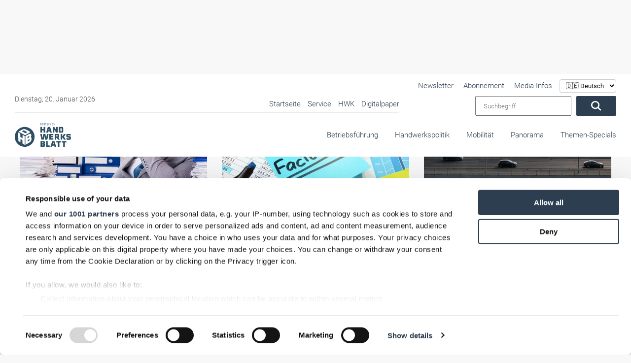

--- FILE ---
content_type: text/html; charset=UTF-8
request_url: https://www.handwerksblatt.de/betriebsfuehrung?_request_page_type=menu&catid=1144%3Aschwabes-rechtsecke&id=960&page=624&start=3960
body_size: 45930
content:
<!doctype html>
<html lang="de">

<head>
            <noscript>
            <META HTTP-EQUIV="Refresh" CONTENT="0;URL=https://www.handwerksblatt.de/disabled-javascript">
        </noscript>
    
    <script async src="https://www.googletagmanager.com/gtag/js?id=AW-1071437912"></script>
    <script>
        window.dataLayer = window.dataLayer || [];

        function gtag() {
            dataLayer.push(arguments);
        }

        gtag('js', new Date());
        gtag('config', 'AW-1071437912');
    </script>

    <title>Betriebsführung</title>
    <meta name="description" content="">

        <meta name="csrf-token" content="YKvAyI6hAEiaQXgN6j1pKVmMSl44MWgmCYXtoONR">
                            <link rel=canonical href="https://www.handwerksblatt.de/betriebsfuehrung?page=624"/>
        <meta charset="utf-8">
    <meta name="viewport" content="width=device-width, initial-scale=1.0, shrink-to-fit=no">
    <link rel="preload" href="https://www.handwerksblatt.de/frontend/fonts/roboto/roboto-v30-latin-300.woff2" as="font"
          type="font/woff2" crossorigin>
    <link rel="preload" href="https://www.handwerksblatt.de/frontend/fonts/roboto/roboto-v30-latin-700.woff2" as="font"
          type="font/woff2" crossorigin>
    <link rel="preload" href="https://www.handwerksblatt.de/frontend/fonts/fontawesome/fa-solid-900.woff2" as="font" type="font/woff2"
          crossorigin>
        <link rel="apple-touch-icon" sizes="180x180"
          href="https://www.handwerksblatt.de/frontend/handwerksblatt/images/favicon/apple-touch-icon.png?v=Kmw94or6vQ">
    <link rel="icon" type="image/png" sizes="32x32"
          href="https://www.handwerksblatt.de/frontend/handwerksblatt/images/favicon/favicon-32x32.png?v=Kmw94or6vQ">
    <link rel="icon" type="image/png" sizes="16x16"
          href="https://www.handwerksblatt.de/frontend/handwerksblatt/images/favicon/favicon-16x16.png?v=Kmw94or6vQ">
    <link rel="manifest" href="https://www.handwerksblatt.de/frontend/handwerksblatt/images/favicon/site.webmanifest?v=Kmw94or6vQ">
    <link rel="mask-icon"
          href="https://www.handwerksblatt.de/frontend/handwerksblatt/images/favicon/safari-pinned-tab.svg?v=Kmw94or6vQ"
          color="#2c4e64">
    <link rel="shortcut icon" href="https://www.handwerksblatt.de/frontend/handwerksblatt/images/favicon/favicon.ico?v=Kmw94or6vQ">
    <meta name="msapplication-TileColor" content="#ffffff">
    <meta name="theme-color" content="#ffffff">
    <meta name="robots" content="max-image-preview:large">
    <link rel="alternate" type="application/rss+xml" href="https://www.handwerksblatt.de/rss_feed.xml">
            <link href="/frontend/css/bootstrap.css?id=47f4b283e113a19a9680019e369b8a70" rel="stylesheet"/>
    <style>
        .lazyload {
            -webkit-filter: blur(5px);
            filter: blur(5px);
            transition: filter 400ms, -webkit-filter 400ms;
        }

        .lazyload.lazyloaded {
            -webkit-filter: blur(0);
            filter: blur(0);
        }

        /*img[src=""], img[srcset=""] {
            display: none;
        }*/

        /*img.lazyload:not([src]) {
            visibility: hidden;
        }*/
        .nav-bg .container .navi-main .brands.row {
            margin-right: 0 !important;
        }

        @media (min-width: 992px) {
            .navi-main .brands li a {
                padding: 25px 0 35px;
                margin-left: 15px;
            }
        }


        .navi-main .brands .col-lg-3 {
            width: auto !important;
            padding: 0 !important;
        }
    </style>
    <style>
        
        @font-face {
            font-display: swap;
            font-family: Roboto;
            font-style: normal;
            font-weight: 100;
            src: url('/frontend/fonts/roboto/roboto-v30-latin-100.eot');
            src: local(""), url('/frontend/fonts/roboto/roboto-v30-latin-100.eot?#iefix') format("embedded-opentype"), url('/frontend/fonts/roboto/roboto-v30-latin-100.woff2') format("woff2"), url('/frontend/fonts/roboto/roboto-v30-latin-100.woff') format("woff"), url('/frontend/fonts/roboto/roboto-v30-latin-100.ttf') format("truetype"), url('/frontend/fonts/roboto/roboto-v30-latin-100.svg#Roboto') format("svg")
        }

        @font-face {
            font-display: swap;
            font-family: Roboto;
            font-style: italic;
            font-weight: 100;
            src: url('/frontend/fonts/roboto/roboto-v30-latin-100italic.eot');
            src: local(""), url('/frontend/fonts/roboto/roboto-v30-latin-100italic.eot?#iefix') format("embedded-opentype"), url('/frontend/fonts/roboto/roboto-v30-latin-100italic.woff2') format("woff2"), url('/frontend/fonts/roboto/roboto-v30-latin-100italic.woff') format("woff"), url('/frontend/fonts/roboto/roboto-v30-latin-100italic.ttf') format("truetype"), url('/frontend/fonts/roboto/roboto-v30-latin-100italic.svg#Roboto') format("svg")
        }

        @font-face {
            font-display: swap;
            font-family: Roboto;
            font-style: normal;
            font-weight: 300;
            src: url('/frontend/fonts/roboto/roboto-v30-latin-300.eot');
            src: local(""), url('/frontend/fonts/roboto/roboto-v30-latin-300.eot?#iefix') format("embedded-opentype"), url('/frontend/fonts/roboto/roboto-v30-latin-300.woff2') format("woff2"), url('/frontend/fonts/roboto/roboto-v30-latin-300.woff') format("woff"), url('/frontend/fonts/roboto/roboto-v30-latin-300.ttf') format("truetype"), url('/frontend/fonts/roboto/roboto-v30-latin-300.svg#Roboto') format("svg")
        }

        @font-face {
            font-display: swap;
            font-family: Roboto;
            font-style: italic;
            font-weight: 300;
            src: url('/frontend/fonts/roboto/roboto-v30-latin-300italic.eot');
            src: local(""), url('/frontend/fonts/roboto/roboto-v30-latin-300italic.eot?#iefix') format("embedded-opentype"), url('/frontend/fonts/roboto/roboto-v30-latin-300italic.woff2') format("woff2"), url('/frontend/fonts/roboto/roboto-v30-latin-300italic.woff') format("woff"), url('/frontend/fonts/roboto/roboto-v30-latin-300italic.ttf') format("truetype"), url('/frontend/fonts/roboto/roboto-v30-latin-300italic.svg#Roboto') format("svg")
        }

        @font-face {
            font-display: swap;
            font-family: Roboto;
            font-style: normal;
            font-weight: 400;
            src: url('/frontend/fonts/roboto/roboto-v30-latin-regular.eot');
            src: local(""), url('/frontend/fonts/roboto/roboto-v30-latin-regular.eot?#iefix') format("embedded-opentype"), url('/frontend/fonts/roboto/roboto-v30-latin-regular.woff2') format("woff2"), url('/frontend/fonts/roboto/roboto-v30-latin-regular.woff') format("woff"), url('/frontend/fonts/roboto/roboto-v30-latin-regular.ttf') format("truetype"), url('/frontend/fonts/roboto/roboto-v30-latin-regular.svg#Roboto') format("svg")
        }

        @font-face {
            font-display: swap;
            font-family: Roboto;
            font-style: italic;
            font-weight: 400;
            src: url('/frontend/fonts/roboto/roboto-v30-latin-italic.eot');
            src: local(""), url('/frontend/fonts/roboto/roboto-v30-latin-italic.eot?#iefix') format("embedded-opentype"), url('/frontend/fonts/roboto/roboto-v30-latin-italic.woff2') format("woff2"), url('/frontend/fonts/roboto/roboto-v30-latin-italic.woff') format("woff"), url('/frontend/fonts/roboto/roboto-v30-latin-italic.ttf') format("truetype"), url('/frontend/fonts/roboto/roboto-v30-latin-italic.svg#Roboto') format("svg")
        }

        @font-face {
            font-display: swap;
            font-family: Roboto;
            font-style: normal;
            font-weight: 500;
            src: url('/frontend/fonts/roboto/roboto-v30-latin-500.eot');
            src: local(""), url('/frontend/fonts/roboto/roboto-v30-latin-500.eot?#iefix') format("embedded-opentype"), url('/frontend/fonts/roboto/roboto-v30-latin-500.woff2') format("woff2"), url('/frontend/fonts/roboto/roboto-v30-latin-500.woff') format("woff"), url('/frontend/fonts/roboto/roboto-v30-latin-500.ttf') format("truetype"), url('/frontend/fonts/roboto/roboto-v30-latin-500.svg#Roboto') format("svg")
        }

        @font-face {
            font-display: swap;
            font-family: Roboto;
            font-style: italic;
            font-weight: 500;
            src: url('/frontend/fonts/roboto/roboto-v30-latin-500italic.eot');
            src: local(""), url('/frontend/fonts/roboto/roboto-v30-latin-500italic.eot?#iefix') format("embedded-opentype"), url('/frontend/fonts/roboto/roboto-v30-latin-500italic.woff2') format("woff2"), url('/frontend/fonts/roboto/roboto-v30-latin-500italic.woff') format("woff"), url('/frontend/fonts/roboto/roboto-v30-latin-500italic.ttf') format("truetype"), url('/frontend/fonts/roboto/roboto-v30-latin-500italic.svg#Roboto') format("svg")
        }

        @font-face {
            font-display: swap;
            font-family: Roboto;
            font-style: normal;
            font-weight: 700;
            src: url('/frontend/fonts/roboto/roboto-v30-latin-700.eot');
            src: local(""), url('/frontend/fonts/roboto/roboto-v30-latin-700.eot?#iefix') format("embedded-opentype"), url('/frontend/fonts/roboto/roboto-v30-latin-700.woff2') format("woff2"), url('/frontend/fonts/roboto/roboto-v30-latin-700.woff') format("woff"), url('/frontend/fonts/roboto/roboto-v30-latin-700.ttf') format("truetype"), url('/frontend/fonts/roboto/roboto-v30-latin-700.svg#Roboto') format("svg")
        }

        @font-face {
            font-display: swap;
            font-family: Roboto;
            font-style: italic;
            font-weight: 700;
            src: url('/frontend/fonts/roboto/roboto-v30-latin-700italic.eot');
            src: local(""), url('/frontend/fonts/roboto/roboto-v30-latin-700italic.eot?#iefix') format("embedded-opentype"), url('/frontend/fonts/roboto/roboto-v30-latin-700italic.woff2') format("woff2"), url('/frontend/fonts/roboto/roboto-v30-latin-700italic.woff') format("woff"), url('/frontend/fonts/roboto/roboto-v30-latin-700italic.ttf') format("truetype"), url('/frontend/fonts/roboto/roboto-v30-latin-700italic.svg#Roboto') format("svg")
        }

        @font-face {
            font-display: swap;
            font-family: Roboto;
            font-style: normal;
            font-weight: 900;
            src: url('/frontend/fonts/roboto/roboto-v30-latin-900.eot');
            src: local(""), url('/frontend/fonts/roboto/roboto-v30-latin-900.eot?#iefix') format("embedded-opentype"), url('/frontend/fonts/roboto/roboto-v30-latin-900.woff2') format("woff2"), url('/frontend/fonts/roboto/roboto-v30-latin-900.woff') format("woff"), url('/frontend/fonts/roboto/roboto-v30-latin-900.ttf') format("truetype"), url('/frontend/fonts/roboto/roboto-v30-latin-900.svg#Roboto') format("svg")
        }

        @font-face {
            font-display: swap;
            font-family: Roboto;
            font-style: italic;
            font-weight: 900;
            src: url('/frontend/fonts/roboto/roboto-v30-latin-900italic.eot');
            src: local(""), url('/frontend/fonts/roboto/roboto-v30-latin-900italic.eot?#iefix') format("embedded-opentype"), url('/frontend/fonts/roboto/roboto-v30-latin-900italic.woff2') format("woff2"), url('/frontend/fonts/roboto/roboto-v30-latin-900italic.woff') format("woff"), url('/frontend/fonts/roboto/roboto-v30-latin-900italic.ttf') format("truetype"), url('/frontend/fonts/roboto/roboto-v30-latin-900italic.svg#Roboto') format("svg")
        }

        @-ms-viewport {
            width: device-width
        }

        .col-12, .col-4, .col-6, .col-lg-3, .col-lg-8, .col-xl-3 {
            position: relative;
            width: 100%;
            min-height: 1px;
            padding-right: 15px;
            padding-left: 15px
        }

        .col-12, .col-4, .col-6, .col-lg-3, .col-lg-8, .col-xl-3 {
            min-height: 1px;
            padding-left: 15px;
            padding-right: 15px;
            position: relative;
            width: 100%
        }

        .lazyload {
            -webkit-filter: blur(5px);
            filter: blur(5px)
        }

        .nav-bg .container .navi-main .brands.row {
            margin-right: 0 !important
        }

        .navi-main .brands li a {
            padding: 25px 0 35px !important;
        }

        .navi-main .brands .col-lg-3 {
            width: auto !important;
            padding: 0 !important
        }

        body {
            background: #f8f8f8 !important;
        }

        .nav-bg .container {
            max-width: 100% !important
        }

        .desktopAdvertise {
            display: none
        }

        @media (min-width: 992px) {
            .desktopAdvertise {
                display: block
            }
        }

        body:not(.wallpaper-top-gh) .wallpaperTop {
            margin: 0 !important
        }

        .fireplaceAdTop {
            margin: 30px auto 0;
            position: absolute;
            display: none;
            z-index: 1000;
            left: 50%;
            top: 0;
            transform: translateX(-50%);
            width: 1200px
        }

        .img-fluid {
            max-width: 100%;
            height: auto
        }

        .container {
            width: 100%;
            padding-right: 15px;
            padding-left: 15px;
            margin-right: auto;
            margin-left: auto
        }

        @media (min-width: 576px) {
            .container {
                max-width: 540px
            }
        }

        @media (min-width: 768px) {
            .container {
                max-width: 720px
            }
        }

        @media (min-width: 992px) {
            .container {
                max-width: 960px
            }
        }

        @media (min-width: 1200px) {
            .container {
                max-width: 1140px
            }
        }

        .row {
            display: -webkit-box;
            display: -ms-flexbox;
            display: flex;
            -ms-flex-wrap: wrap;
            flex-wrap: wrap;
            margin-right: -15px;
            margin-left: -15px
        }

        .col-12, .col-4, .col-6, .col-lg-3, .col-lg-4, .col-lg-8, .col-xl-3 {
            position: relative;
            width: 100%;
            min-height: 1px;
            padding-right: 15px;
            padding-left: 15px
        }

        .col-4 {
            -webkit-box-flex: 0;
            -ms-flex: 0 0 33.333333%;
            flex: 0 0 33.333333%;
            max-width: 33.333333%
        }

        .col-6 {
            -webkit-box-flex: 0;
            -ms-flex: 0 0 50%;
            flex: 0 0 50%;
            max-width: 50%
        }

        .col-12 {
            -webkit-box-flex: 0;
            -ms-flex: 0 0 100%;
            flex: 0 0 100%;
            max-width: 100%
        }

        @media (min-width: 992px) {
            .col-lg-3 {
                -webkit-box-flex: 0;
                -ms-flex: 0 0 25%;
                flex: 0 0 25%;
                max-width: 25%
            }

            .col-lg-4 {
                -webkit-box-flex: 0;
                -ms-flex: 0 0 33.333333%;
                flex: 0 0 33.333333%;
                max-width: 33.333333%
            }

            .col-lg-8 {
                -webkit-box-flex: 0;
                -ms-flex: 0 0 66.666667%;
                flex: 0 0 66.666667%;
                max-width: 66.666667%
            }
        }

        @media (min-width: 1200px) {
            .col-xl-3 {
                -webkit-box-flex: 0;
                -ms-flex: 0 0 25%;
                flex: 0 0 25%;
                max-width: 25%
            }
        }

        .btn {
            display: inline-block;
            font-weight: 400;
            text-align: center;
            white-space: nowrap;
            vertical-align: middle;
            border: 1px solid transparent;
            padding: .375rem .75rem;
            font-size: 1rem;
            line-height: 1.5;
            border-radius: .25rem
        }

        .navbar-brand {
            display: inline-block;
            padding-top: .3125rem;
            padding-bottom: .3125rem;
            margin-right: 1rem;
            font-size: 1.25rem;
            line-height: inherit;
            white-space: nowrap
        }

        .carousel {
            position: relative
        }

        .carousel-inner {
            position: relative;
            width: 100%;
            overflow: hidden
        }

        .carousel-item {
            position: relative;
            display: none;
            -webkit-box-align: center;
            -ms-flex-align: center;
            align-items: center;
            width: 100%;
            -webkit-backface-visibility: hidden;
            backface-visibility: hidden;
            -webkit-perspective: 1000px;
            perspective: 1000px
        }

        .carousel-item.active {
            display: block
        }

        .carousel-indicators {
            position: absolute;
            right: 0;
            bottom: 10px;
            left: 0;
            z-index: 15;
            display: -webkit-box;
            display: -ms-flexbox;
            display: flex;
            -webkit-box-pack: center;
            -ms-flex-pack: center;
            justify-content: center;
            padding-left: 0;
            margin-right: 15%;
            margin-left: 15%;
            list-style: none
        }

        .carousel-indicators li {
            position: relative;
            -webkit-box-flex: 0;
            -ms-flex: 0 1 auto;
            flex: 0 1 auto;
            width: 30px;
            height: 3px;
            margin-right: 3px;
            margin-left: 3px;
            text-indent: -999px;
            background-color: rgba(255, 255, 255, .5)
        }

        .carousel-indicators li::before {
            position: absolute;
            top: -10px;
            left: 0;
            display: inline-block;
            width: 100%;
            height: 10px;
            content: ""
        }

        .carousel-indicators li::after {
            position: absolute;
            bottom: -10px;
            left: 0;
            display: inline-block;
            width: 100%;
            height: 10px;
            content: ""
        }

        .carousel-indicators .active {
            background-color: #fff
        }

        .d-block {
            display: block !important
        }

        .w-100 {
            width: 100% !important
        }

        .mt-0 {
            margin-top: 0 !important
        }

        .fal, .fas {
            -moz-osx-font-smoothing: grayscale;
            -webkit-font-smoothing: antialiased;
            display: inline-block;
            font-style: normal;
            font-variant: normal;
            text-rendering: auto;
            line-height: 1
        }

        .fa-angle-down:before {
            content: "\f107"
        }

        .fa-angle-right:before {
            content: "\f105"
        }

        .fa-play:before {
            content: "\f04b"
        }

        .fa-search:before {
            content: "\f002"
        }

        .fa-times-circle:before {
            content: "\f057"
        }

        .fal, .fas {
            font-family: 'Font Awesome 5 Pro'
        }

        .fal {
            font-weight: 300
        }

        .fas {
            font-weight: 900
        }

        :root {
            --swiper-theme-color: #007aff
        }

        :root {
            --swiper-navigation-size: 44px
        }

        .container {
            margin-left: auto;
            margin-right: auto;
            max-width: 100%;
            padding-left: 15px;
            padding-right: 15px;
            position: relative;
            width: 100%
        }

        @media (min-width: 992px) {
            .container {
                padding-left: 30px;
                padding-right: 30px
            }

            .col-12, .col-4, .col-6, .col-lg-3, .col-lg-4, .col-lg-8, .col-xl-3 {
                padding-left: 15px;
                padding-right: 15px
            }
        }

        .row {
            display: flex;
            flex-wrap: wrap;
            margin-left: -15px;
            margin-right: -15px
        }

        .col-12, .col-4, .col-6, .col-lg-3, .col-lg-4, .col-lg-8, .col-xl-3 {
            min-height: 1px;
            padding-left: 15px;
            padding-right: 15px;
            position: relative;
            width: 100%
        }

        @media (min-width: 576px) {
            .col-12, .col-4, .col-6, .col-lg-3, .col-lg-4, .col-lg-8, .col-xl-3 {
                padding-left: 15px;
                padding-right: 15px
            }
        }

        @media (min-width: 768px) {
            .col-12, .col-4, .col-6, .col-lg-3, .col-lg-4, .col-lg-8, .col-xl-3 {
                padding-left: 15px;
                padding-right: 15px
            }
        }

        .col-4 {
            flex: 0 0 33.33333%;
            max-width: 33.33333%
        }

        .col-6 {
            flex: 0 0 50%;
            max-width: 50%
        }

        .col-12 {
            flex: 0 0 100%;
            max-width: 100%
        }

        @media (min-width: 992px) {
            .col-lg-3 {
                flex: 0 0 25%;
                max-width: 25%
            }

            .col-lg-4 {
                flex: 0 0 33.33333%;
                max-width: 33.33333%
            }

            .col-lg-8 {
                flex: 0 0 66.66667%;
                max-width: 66.66667%
            }
        }

        @media (min-width: 1200px) {
            .col-12, .col-4, .col-6, .col-lg-3, .col-lg-4, .col-lg-8, .col-xl-3 {
                padding-left: 15px;
                padding-right: 15px
            }

            .col-xl-3 {
                flex: 0 0 25%;
                max-width: 25%
            }
        }

        * {
            list-style: none;
            margin: 0;
            outline: 0 !important;
            padding: 0
        }

        *, html {
            box-sizing: border-box
        }

        body {
            background: #f8f8f8;
            color: #2c3e50;
            font-family: Roboto, sans-serif;
            font-size: 15px;
            font-weight: 300;
            line-height: 22px;
            overflow-x: hidden
        }

        body #page {
            margin: 0 auto;
            max-width: 1360px;
            overflow: hidden;
            z-index: 0
        }

        a {
            color: #fff
        }

        a {
            text-decoration: none
        }

        p {
            margin-bottom: 1rem;
            margin-top: 0
        }

        .img-fluid {
            height: auto;
            max-width: 100%;
            width: 100%
        }

        .btn {
            background: #2c3e50;
            border-radius: 2px !important;
            color: #fff;
            display: inline-block;
            font-size: 20px;
            font-weight: 300;
            padding: .6rem 2rem;
            vertical-align: middle;
            white-space: nowrap
        }

        .btn:before {
            display: none
        }

        h2, h3 {
            color: inherit;
            font-weight: 500;
            -webkit-hyphens: auto;
            -ms-hyphens: auto;
            hyphens: auto;
            margin-bottom: .5rem
        }

        h2 {
            font-size: 32px;
            line-height: 36px
        }

        h3 {
            font-size: 28px;
            line-height: 32px
        }

        .navi-main {
            background: #f2f2f2;
            box-shadow: inset 0 0 10px rgba(0, 0, 0, .1);
            height: calc(100vh - 72px);
            overflow-x: hidden;
            padding-top: 0;
            position: absolute;
            right: 0;
            top: 72px;
            transform: translateX(100%);
            width: 100%;
            z-index: 99999
        }

        .navi-main .brands {
            display: flex;
            margin-bottom: 0;
            padding: 30px 0 150px
        }

        .navi-main .brands li.advertise-300x100 {
            display: none;
            position: absolute;
            right: 615px;
            top: -12px
        }

        @media (min-width: 1200px) {
            .navi-main .brands li.advertise-300x100 {
                background: #2c3e50;
                display: inline-block;
                height: 100px;
                width: 300px
            }
        }

        .navi-main .brands li a {
            display: inline-block;
            padding: 10px 20px
        }

        @media (min-width: 992px) {
            .navi-main {
                height: auto;
                overflow-y: hidden;
                top: 0
            }

            .navi-main .brands {
                background: #fff;
                display: block;
                height: 80px;
                padding-bottom: 0;
                padding-right: 30px;
                padding-top: 0;
                text-align: right
            }

            .navi-main .brands.row {
                margin-left: 0;
                margin-right: 0;
                margin-top: -1px
            }

            .navi-main .brands .col-lg-3 {
                padding: 0;
                width: auto
            }

            .navi-main .brands li a {
                margin-left: 30px;
                padding: 25px 0 35px
            }
        }

        .navi-main .date {
            color: #4f4f4f;
            padding: 0 18px
        }

        .navi-main form.search {
            display: flex;
            padding: 0 18px;
            width: 100%
        }

        .navi-main form.search input {
            margin-right: 10px;
            padding: 0 15px;
            width: 80%;
            font-weight: 300;
            font-family: Roboto, sans-serif;
        }

        .navi-main .top-bar {
            border-bottom: 1px solid rgba(44, 62, 80, .1);
            padding-bottom: 30px
        }

        @media (min-width: 992px) {
            .navi-main .top-bar {
                align-items: center;
                background: #fff;
                border: none;
                display: flex;
                flex-flow: row;
                justify-content: space-between;
                padding: 40px 0 10px 30px;
                position: relative;
                width: 100%
            }

            .navi-main .top-bar .date {
                font-size: 14px;
                padding-left: 0;
                width: 40%
            }

            .navi-main .top-bar .large-border {
                border-bottom: 1px solid rgba(44, 62, 80, .1);
                display: flex;
                justify-content: space-between;
                max-width: 780px;
                width: 64%
            }

            .navi-main .top-bar .large-border ul {
                text-align: right;
                width: 100%
            }
        }

        @media (min-width: 992px)and (min-width: 1300px) {
            .navi-main .top-bar .large-border {
                padding-bottom: 5px;
                width: 65%
            }

            .navi-main .top-bar .large-border ul {
                width: 100%
            }
        }

        @media (min-width: 992px) {
            .navi-main .top-bar form.search {
                padding-right: 0;
                position: relative;
                right: 30px;
                text-align: right;
                width: auto
            }

            .navi-main {
                background: 0 0;
                box-shadow: none;
                padding: 0;
                position: relative;
                transform: none;
                width: 100%
            }
        }

        @media (min-width: 992px)and (min-width: 1300px) {
            .navi-main .top-bar form.search {
                padding-left: 0;
                position: absolute;
                top: 33px
            }

            .navi-main .top-bar form.search input {
                width: 250px
            }
        }

        .navi-main ul li {
            list-style: none;
            margin: 0;
            position: relative
        }

        .navi-main ul li a {
            color: #2c3e50;
            display: block;
            font-size: 16px;
            opacity: 1;
            padding: .1rem 15px;
            position: relative;
            text-align: left
        }

        .nav-bg {
            background: #fff;
            box-shadow: 0 0 10px rgba(0, 0, 0, .05);
            position: absolute;
            top: 0;
            width: 100%;
            z-index: 9999
        }

        .nav-bg:before {
            background: #fff;
            box-shadow: 0 0 15px rgba(0, 0, 0, .03);
            content: "";
            display: none !important;
            height: 100%;
            left: 0;
            position: absolute;
            top: 0;
            width: 1px
        }

        @media (min-width: 992px) {
            .navi-main ul {
                position: relative
            }

            .navi-main ul li {
                display: inline-block
            }

            .navi-main ul li a {
                font-size: 15px;
                margin-left: 10px;
                padding: .1rem 0
            }

            .nav-bg {
                box-shadow: none
            }

            .nav-bg {
                left: 50%;
                transform: translateX(-50%)
            }

            .nav-bg .container {
                padding: 0
            }
        }

        @media (min-width: 1200px) {
            .nav-bg {
                top: 30px
            }
        }

        .nav-bg .navbar-brand {
            display: block;
            line-height: 0;
            margin-right: 0;
            padding: 20px 0
        }

        .nav-bg .navbar-brand svg {
            height: 50px;
            max-width: none;
            width: 142px
        }

        #toggle-nav {
            border-radius: 2px !important;
            color: #2c3e50;
            display: block;
            font-size: 22px;
            position: absolute;
            right: 15px;
            text-align: center;
            top: calc(50% - 8px);
            transform: translateY(-50%)
        }

        #toggle-nav span {
            display: block;
            font-size: 14px;
            line-height: 0;
            opacity: .6
        }

        @media (min-width: 992px) {
            .nav-bg .navbar-brand {
                bottom: 20px;
                left: 30px;
                padding: 0;
                position: absolute;
                z-index: 9999999
            }

            #toggle-nav {
                display: none
            }

            .navi-main .sub {
                display: none;
                width: 100%
            }
        }

        .navi-main .sub li {
            margin: 0 0 0 20px;
            padding: 0;
            position: relative
        }

        .navi-main .sub li:before {
            background: #2c3e50;
            border-radius: 50%;
            content: "";
            height: 4px;
            left: 0;
            opacity: .4;
            position: absolute;
            top: 50%;
            transform: translateY(-50%);
            width: 4px
        }

        .navi-main .sub li a {
            color: #2c3e50;
            margin: 0;
            padding: 4px 14px
        }

        .hover-action {
            background: #fff;
            box-shadow: 0 10px 40px rgba(0, 0, 0, .2);
            height: 0;
            opacity: 0;
            overflow: hidden;
            position: absolute;
            transform: translateY(-40%);
            visibility: hidden;
            width: 100%;
            z-index: 20
        }

        .hover-action .container {
            padding: 30px
        }

        .hover-action .news-blog .CopyRight {
            font-size: 11px;
            padding: 5px 15px
        }

        .hover-action .news-blog header {
            min-height: 140px
        }

        .hover-action ul {
            border-bottom: 1px solid rgba(44, 62, 80, .1);
            padding-bottom: 30px;
            padding-top: 30px
        }

        .hover-action ul li {
            margin-top: 6px
        }

        .hover-action ul li a {
            color: #2c3e50
        }

        .o-overlay {
            display: block;
            height: 100%;
            left: 0;
            opacity: 0;
            position: absolute;
            top: 0;
            width: 100%;
            z-index: 99
        }

        #toggle-nav {
            background: #2c3e50;
            border-radius: 5px;
            height: 35px;
            width: 35px
        }

        #toggle-nav .line-1, #toggle-nav .line-2, #toggle-nav .line-3 {
            background: #fff;
            height: 2px;
            left: 50%;
            opacity: 1;
            position: absolute;
            top: calc(50% - 6px);
            transform: translate(-50%, -50%);
            width: 18px
        }

        #toggle-nav .line-2.line-2 {
            top: 50%
        }

        #toggle-nav .line-3.line-3 {
            top: calc(50% + 6px)
        }

        #toggle-nav .text {
            bottom: -10px;
            font-size: 12px;
            left: 50%;
            position: absolute;
            transform: translateX(-50%);
            width: 50px
        }

        #toggle-nav .text .open {
            transform: translateX(-50%)
        }

        #toggle-nav .text .closeText, #toggle-nav .text .open {
            background: 0 0;
            font-family: Roboto, sans-serif;
            font-style: normal;
            left: 50%;
            position: absolute
        }

        #toggle-nav .text .closeText {
            opacity: 0;
            transform: translateX(50%);
            width: 200%
        }

        article header {
            margin-top: 30px
        }

        @media (min-width: 992px) {
            .hover-action .news-blog section {
                min-height: 270px;
                padding: 20px 0
            }

            .hover-action .news-blog section .date {
                left: 0
            }

            .hover-action .news-blog section i {
                bottom: 0
            }

            .hover-action .news-blog section i.small {
                bottom: 3px
            }

            header {
                margin-top: 212px
            }
        }

        header .header-slider .CopyRight {
            bottom: 10px !important;
            display: none
        }

        header .header-slider .claim-headline {
            margin: 0;
            min-height: 350px;
            padding: 30px
        }

        @media (min-width: 576px) {
            header .header-slider .claim-headline {
                min-height: 250px
            }
        }

        @media (min-width: 768px) {
            header .header-slider .claim-headline {
                min-height: 300px
            }
        }

        @media (min-width: 992px) {
            header .header-slider .CopyRight {
                bottom: 60px !important;
                z-index: 99
            }

            header .header-slider .claim-headline {
                min-height: auto
            }
        }

        @media (min-width: 1200px) {
            header {
                margin-top: 180px
            }

            header .header-slider .claim-headline {
                background: 0 0;
                bottom: 0;
                color: #fff;
                position: absolute;
                z-index: 50
            }

            header .header-slider .claim-headline:before {
                background-image: linear-gradient(0deg, rgba(0, 0, 0, .7) 0, transparent);
                bottom: -100%;
                content: "";
                height: 350px;
                left: 0;
                position: absolute;
                width: 100%;
                z-index: -1
            }

            header .header-slider .claim-headline p {
                bottom: -50px;
                font-size: 18px;
                line-height: 24px;
                opacity: 0;
                position: relative
            }
        }

        header .header-slider .claim-headline h3 {
            font-size: 25px;
            margin-bottom: 20px;
            opacity: 0;
            position: relative;
            top: -50px
        }

        header .header-slider .claim-headline .date {
            color: #4f4f4f
        }

        header .header-slider .carousel-item a {
            color: #2c3e50
        }

        header .header-slider .carousel-item img {
            height: auto
        }

        header .header-slider .carousel-item.active p {
            bottom: 0;
            opacity: 1
        }

        header .header-slider .carousel-indicators {
            bottom: 0;
            display: flex;
            display: none;
            left: 0;
            margin: 0;
            position: relative;
            width: 100%
        }

        @media (min-width: 1200px) {
            header .header-slider .claim-headline h3 {
                font-size: 34px
            }

            header .header-slider .carousel-indicators {
                position: absolute
            }
        }

        header .header-slider .carousel-indicators li {
            background-color: #fff;
            border-right: 1px solid rgba(44, 62, 80, .07);
            color: #2c3e50;
            flex: 1;
            font-size: 16px;
            height: auto;
            margin-left: 0;
            margin-right: 0;
            opacity: .3;
            overflow: hidden;
            padding: 30px 0;
            position: relative;
            text-indent: -999px;
            width: 100%
        }

        header .header-slider .carousel-indicators li:last-child {
            border: none
        }

        header .header-slider .carousel-indicators li:after {
            color: #000;
            content: "RTS Magazin";
            display: none;
            font-family: Roboto, sans-serif;
            font-size: 16px;
            height: 30px;
            left: 595px;
            position: absolute;
            text-align: center;
            top: 55%;
            transform: translateX(-50%) translateY(-50%) !important;
            width: 100%;
            z-index: 9999999
        }

        header .header-slider .carousel-indicators li:first-child {
            background: #62c6ba
        }

        @media (min-width: 1200px) {
            header .header-slider .carousel-indicators li {
                opacity: 1
            }

            header .header-slider .carousel-indicators li:after {
                display: block
            }

            header .header-slider .carousel-indicators li:first-child {
                background: #fff
            }
        }

        header .header-slider .carousel-indicators li:first-child:after {
            color: #62c6ba;
            content: "Glas+Rahmen"
        }

        header .header-slider .carousel-indicators li:nth-child(2) {
            background: #ffc700
        }

        @media (min-width: 1200px) {
            header .header-slider .carousel-indicators li:nth-child(2) {
                background: #fff
            }
        }

        header .header-slider .carousel-indicators li:nth-child(2):after {
            color: #ffc700;
            content: "RTS Magazin"
        }

        header .header-slider .carousel-indicators li:nth-child(3) {
            background: #d82127
        }

        @media (min-width: 1200px) {
            header .header-slider .carousel-indicators li:nth-child(3) {
                background: #fff
            }
        }

        header .header-slider .carousel-indicators li:nth-child(3):after {
            color: #d82127;
            content: "Fassade"
        }

        header .header-slider .carousel-indicators li.active {
            background: #2c4e64;
            opacity: 1
        }

        header .header-slider .carousel-indicators li.active:after {
            color: #fff
        }

        .ac-container {
            display: block;
            height: 100%;
            margin: 0 0 30px;
            max-height: none;
            max-width: 100%;
            position: relative;
            z-index: 500
        }

        .ac-container label {
            background: #2c3e50;
            border-bottom: 1px solid rgba(44, 62, 80, .1);
            color: #fff;
            display: block;
            font-size: 16px;
            line-height: 20px;
            margin: 0;
            padding: 19px 30px;
            position: relative
        }

        .ac-container label i {
            color: #fff;
            position: absolute;
            right: 30px;
            top: 50%;
            transform: translateY(-50%)
        }

        .ac-container {
            margin: 30px 0 0;
            text-align: left;
            width: 100%
        }

        .ac-container .news {
            border-bottom: 1px solid rgba(44, 62, 80, .1);
            display: block;
            padding: 15px 30px
        }

        .ac-container .news .top-bar {
            align-items: center;
            display: flex;
            flex-flow: row;
            justify-content: space-between;
            width: 100%
        }

        .ac-container .news .categorie {
            font-size: 14px;
            margin-bottom: 6px;
            width: 70%
        }

        .ac-container .news .date {
            color: #4f4f4f;
            font-size: 13px;
            margin-bottom: 6px;
            text-align: right;
            width: 100%
        }

        .ac-container .news .headline {
            color: #2c3e50;
            font-size: 16px;
            font-weight: 700;
            line-height: 22px;
            margin-bottom: 0
        }

        .ac-container input:checked + label {
            background: #fff;
            color: #2c3e50
        }

        .ac-container input {
            display: none
        }

        .ac-container article {
            height: 0;
            overflow: hidden;
            position: relative;
            z-index: 10
        }

        @media (min-width: 992px) {
            .ac-container {
                max-height: 600px
            }

            .ac-container {
                margin-top: 0
            }

            .ac-container input:checked ~ article.ac-small {
                height: 550px
            }
        }

        @media (max-width: 992px) {
            body article.news-container header {
                margin-bottom: 0
            }

            article.news-container .news-blog {
                padding-bottom: 0
            }
        }

        @media (max-width: 767px) {
            article.news-container .news-blog section p {
                font-size: 13px
            }

            article.news-container .news-blog section {
                min-height: 0;
                padding: 15px 15px 20px
            }

            article.news-container .news-blog section:after {
                color: #036dbc;
                content: "Weiterlesen";
                display: block;
                font-weight: 500;
                margin-right: 2em;
                margin-top: 1em;
                text-align: right
            }

            article.news-container .news-blog section i, article.news-container .news-blog section i.small {
                opacity: 1;
                transform: none
            }

            article.news-container .news-blog section i {
                bottom: 19px;
                right: 15px
            }

            article.news-container .news-blog section i.small {
                bottom: 22px;
                right: 25px
            }
        }

        .news-blog {
            background: #fff;
            color: #2c3e50;
            display: block;
            margin-bottom: 0;
            overflow: hidden;
            padding-bottom: 50px
        }

        .news-blog section {
            min-height: 240px;
            padding: 30px;
            position: relative
        }

        @media (min-width: 576px) {
            .news-blog section {
                min-height: 230px
            }
        }

        .news-blog section i {
            bottom: 30px;
            color: #2c4e64;
            font-size: 24px;
            opacity: 0;
            position: absolute;
            right: 30px;
            transform: translateX(1000%)
        }

        .news-blog section i.small {
            bottom: 33px;
            font-size: 19px;
            right: 40px;
            transform: translateX(1500%)
        }

        .news-blog section p {
            font-size: 15px;
            margin-bottom: 6px
        }

        .news-blog section h2 {
            font-size: 18px;
            font-weight: 600;
            -webkit-hyphens: auto;
            -ms-hyphens: auto;
            hyphens: auto;
            line-height: 23px
        }

        @media (min-width: 992px) {
            .news-blog {
                padding-bottom: 10px
            }

            .news-blog section {
                min-height: 350px
            }

            .news-blog section h2 {
                -webkit-hyphens: none;
                -ms-hyphens: none;
                hyphens: none
            }

            .news-full:before {
                background-image: linear-gradient(0deg, rgba(0, 0, 0, .4) 0, transparent);
                bottom: 0;
                height: 500px
            }

            .news-full:after, .news-full:before {
                content: "";
                left: 0;
                position: absolute;
                width: 100%;
                z-index: 1
            }

            .news-full:after {
                background: #2c3e50;
                height: 100%;
                opacity: 0;
                top: 0
            }
        }

        .news-blog header {
            margin: 0;
            min-height: 200px;
            overflow: hidden;
            position: relative
        }

        .news-blog header:before {
            background: #2c3e50;
            content: "";
            height: 100%;
            left: 0;
            opacity: 0;
            position: absolute;
            top: 0;
            width: 100%;
            z-index: 1
        }

        .news-blog header:after {
            background: #fff;
            color: #2c3e50;
            content: "Artikel lesen";
            font-family: Roboto, sans-serif;
            left: 30px;
            padding: 12px 24px;
            position: absolute;
            top: 30px;
            transform: translateX(-300%);
            z-index: 5
        }

        .news-blog header img {
            height: 100%;
            -o-object-fit: cover;
            object-fit: cover;
            position: relative;
            top: 0;
            width: 100%
        }

        .anzeige {
            color: #4f4f4f;
            display: block;
            margin-top: 30px;
            position: relative;
            text-align: center
        }

        .news-full {
            background: #fff;
            display: block;
            margin-top: 30px;
            overflow: hidden;
            position: relative
        }

        .news-full {
            color: #2c3e50
        }

        @media (min-width: 1200px) {
            .ac-container input:checked ~ article.ac-small {
                height: 490px
            }

            .anzeige {
                background: #fff;
                min-height: 380px
            }

            .news-full {
                max-height: 380px;
                min-height: 380px;
                overflow: hidden
            }

            .news-full img {
                max-width: 110%;
                width: 110%
            }
        }

        .news-full .headline {
            font-size: 24px;
            font-weight: 700;
            -webkit-hyphens: auto;
            -ms-hyphens: auto;
            hyphens: auto;
            line-height: 28px;
            margin-bottom: 15px;
            padding: 20px 30px 0
        }

        @media (min-width: 992px) {
            .news-full .headline {
                bottom: 140px;
                color: #fff;
                font-size: 22px;
                line-height: 26px;
                position: absolute;
                z-index: 2
            }

            .news-full span {
                bottom: 70px;
                color: #fff;
                font-size: 16px;
                line-height: 20px;
                max-width: 100%;
                position: absolute;
                z-index: 2
            }
        }

        .news-full span {
            display: block;
            padding: 0 30px 20px
        }

        @media (min-width: 992px) {
            .news-full span.categorie {
                bottom: 40px
            }
        }

        @media (min-width: 1200px) {
            .news-full .headline {
                bottom: 160px
            }

            .news-full span {
                bottom: 90px
            }

            .news-full span.categorie {
                bottom: 60px
            }
        }

        .ausgaben a {
            display: block;
            position: relative
        }

        .ausgaben a:before {
            background: #2c3e50;
            content: "";
            height: 100%;
            left: 0;
            opacity: 0;
            position: absolute;
            top: 0;
            width: 100%;
            z-index: 1
        }

        .ausgaben a:after {
            background: #fff;
            color: #2c3e50;
            content: "Online lesen";
            font-family: Roboto, sans-serif;
            left: 50%;
            padding: 12px 24px;
            position: absolute;
            top: 50%;
            transform: translateX(-500%) translateY(-50%);
            z-index: 5
        }

        .ausgaben .carousel-inner img {
            border: 1px solid rgba(44, 62, 80, .1);
            display: block;
            height: auto;
            margin: 0 auto;
            max-width: 350px
        }

        .brand-categorie .news-full {
            min-height: 530px;
            position: relative
        }

        @media (min-width: 576px) {
            .news-blog header {
                min-height: 300px
            }

            .news-blog header img {
                position: absolute
            }

            .ausgaben .carousel-inner img {
                width: auto !important
            }

            .brand-categorie .news-full {
                min-height: 450px
            }
        }

        .brand-categorie .full-slider .CopyRight {
            display: none
        }

        .brand-categorie .full-slider .carousel-item .news-full {
            padding-bottom: 30px
        }

        .brand-categorie .full-slider .carousel-indicators {
            bottom: auto;
            left: 20px;
            margin: 0;
            position: absolute;
            right: auto;
            text-align: left;
            top: 50px
        }

        .brand-categorie .full-slider .carousel-indicators li {
            height: 20px;
            width: 20px
        }

        .brand-categorie .title-top {
            background: #62c6ba;
            color: #fff;
            font-size: 18px;
            height: 50px;
            padding: 14px 24px;
            position: absolute;
            right: 0;
            top: 0
        }

        .CopyRight {
            background: rgba(255, 255, 255, .85);
            bottom: 0;
            font-size: 11px;
            font-weight: 400;
            margin: 0;
            padding: 6px 30px;
            position: absolute;
            text-align: right;
            width: 100%;
            z-index: 50
        }

        @media screen and (max-width: 1165px)and (min-width: 990px) {
            .nav-bg .navbar-brand {
                margin-bottom: 0em
            }

            .navi-main .brands.row {
                margin-top: 0em
            }
        }

        .fireplaceAdTop {
            z-index: 0
        }

        header .header-slider .claim-headline {
            background: #fff;
            bottom: auto;
            color: #2c3e50;
            min-height: auto;
            position: static
        }

        header .header-slider .claim-headline:before {
            content: normal
        }

        header .header-slider .claim-headline h3 {
            color: #2c4e64 !important;
            font-size: 18px;
            font-weight: 600;
            -webkit-hyphens: auto;
            -ms-hyphens: auto;
            hyphens: auto;
            line-height: 23px;
            margin-bottom: 8px;
            margin-top: 8px
        }

        header .header-slider .claim-headline p {
            font-size: 15px
        }

        header .header-slider .claim-headline p.categorie {
            margin-bottom: 0 !important
        }

        header .header-slider .claim-headline .category-link {
            color: #2c4e64
        }

        header .header-slider .claim-headline button {
            background: #2c4e64;
            border: none;
            border-radius: 2px !important;
            bottom: 20px;
            color: #fff;
            font-size: 14px;
            font-weight: 300;
            padding: .6rem 3rem;
            position: absolute
        }

        @media (max-width: 1360px) {
            header .header-slider .claim-headline button {
                position: static
            }
        }

        @media (max-width: 414px) {
            header .header-slider .claim-headline button {
                margin-bottom: 30px;
                width: 100%
            }
        }

        @media (max-width: 1200px) {
            header .header-slider .carousel-indicators {
                bottom: 30px;
                justify-content: flex-end;
                padding-right: 30px;
                position: absolute;
                right: 30px
            }

            header .header-slider .carousel-indicators li {
                flex: none;
                height: 30px;
                margin-left: 10px;
                padding: 0;
                position: relative;
                width: 30px
            }
        }

        header .header-slider .carousel-indicators li.slide-nav:after {
            content: attr(data-title)
        }

        header .header-slider .carousel-indicators li.slide-nav.active {
            background: #2c4e64;
            opacity: 1
        }

        header .header-slider .carousel-indicators li.slide-nav.active:after {
            color: #fff
        }

        .CopyRight:empty {
            display: none
        }

        a {
            color: #2c4e64
        }

        .ac-container input:checked ~ article.ac-small {
            height: auto
        }

        .ac-container .news {
            padding: 13px 30px
        }

        .ac-container .news:last-child {
            border-bottom: 0
        }

        .ac-container .news .headline {
            line-height: 19px
        }

        iframe {
            border: 0
        }

        .news-full.video-foto .topimage .CopyRight {
            color: #2c3e50
        }

        .superbanner > div {
            display: flex;
            justify-content: center
        }

        .skyscraper {
            position: relative;
            z-index: 0
        }

        .skyscraper > div {
            left: calc(50% + 630px);
            position: absolute;
            top: 30px !important;
            transform: scale(1.274);
            transform-origin: top left;
            z-index: 1
        }

        @media (max-width: 1300px) {
            .skyscraper > div {
                display: none
            }
        }

        @media (min-width: 768px) {
            .news-blog header {
                min-height: 210px
            }

            .ausgaben .carousel-inner img {
                width: 100% !important
            }

            .brand-categorie .news-full {
                min-height: 480px
            }

            .CopyRight {
                font-size: 13px
            }

            header .claim {
                margin-top: 50px
            }
        }

        @media (min-width: 768px)and (min-width: 992px) {
            header .claim {
                margin-top: 0
            }
        }

        @media (min-width: 992px) {
            .brand-categorie .news-full {
                min-height: auto
            }

            .brand-categorie .full-slider .carousel-item, .brand-categorie .full-slider .carousel-item .news-full {
                padding-bottom: 0
            }

            .brand-categorie .full-slider .carousel-indicators {
                bottom: 30px;
                left: auto;
                right: 30px;
                top: auto
            }

            .brand-categorie .full-slider .carousel-indicators li {
                height: 28px;
                width: 28px
            }

            .ac-container {
                max-height: 100%
            }

            header {
                margin-top: 180px
            }
        }

        .floor, .fullsize {
            display: flex;
            justify-content: center
        }

        .floor {
            padding-left: 15px;
            padding-right: 15px;
            position: sticky;
            z-index: 1000
        }

        .floor > div {
            bottom: 0;
            position: fixed;
            text-align: center;
            vertical-align: baseline;
            z-index: 1000
        }

        .floor .floor-holder > div, .floor > div {
            display: inline-block
        }

        .floor .close-ad {
            background: 0 0;
            border: none;
            color: #fff;
            position: absolute;
            right: .5em;
            top: .5em
        }

        body #page {
            position: relative;
            z-index: 1
        }

        .anzeige {
            background: 0 0;
            min-height: auto
        }

        .anzeige .holder > div, .anzeige .holderIndex > div {
            display: inline-block
        }

        .anzeige.firstAdvertise:not(.mobileAdvertise) .holder > div {
            margin-bottom: 30px
        }

        .anzeige.noMarg .holder > div {
            margin-bottom: 0 !important
        }

        .ac-container .holder > div {
            padding: 0
        }

        @media (max-width: 1030px) {
            .ac-container .holder > div {
                display: none
            }
        }

        .advertise-300x100 {
            background: 0 0 !important
        }

        .desktopAdvertise .holder {
            display: block;
            border-bottom: solid 30px #f8f8f8;
        }

        @media (min-width: 992px) {
            .desktopAdvertise {
                display: block
            }

            .desktopAdvertise.floor {
                display: flex
            }
        }

        .small-news .CopyRight {
            display: none
        }

        .categorie span.date {
            opacity: .6
        }

        .navbar-brand svg {
            max-width: 180px;
            width: 180px
        }

        .news-container {
            position: relative
        }

        .header-slider .carousel-item {
            background: #fff
        }

        .metaNavi {
            display: inline-block;
            padding-left: 5px
        }

        @media (min-width: 992px) {
            .navbar-brand svg {
                max-width: 220px;
                width: 220px
            }

            .metaNavi {
                font-size: 15px !important;
                opacity: 1 !important;
                position: absolute !important;
                right: 30px;
                top: 3px
            }

            .metaNavi li a {
                margin-left: 20px !important
            }

            .searchField {
                height: 40px
            }

            .searchButton {
                display: inline-flex;
                height: 40px;
                width: 84px
            }

            .navi-main .top-bar form.search {
                padding-left: 0;
                position: absolute;
                top: 45px
            }
        }

        .hover-action .news-blog .badgeIcon {
            position: absolute;
            right: 0;
            top: 0;
            z-index: 30
        }

        .hover-action .news-blog .badgeIcon i {
            background: #2c4e64;
            color: #fff;
            font-size: 20px;
            padding: 11px 13px
        }

        .brand-categorie .title-top {
            background: #2c4e64
        }

        #theme-special-slider.ausgaben .carousel-inner .description {
            height: 168px
        }

        #theme-special-slider.ausgaben .carousel-inner img {
            border: none
        }

        @media (max-width: 992px) {
            body #page {
                margin-top: -15px
            }

            #theme-special-slider.ausgaben .carousel-inner img {
                max-width: 100%
            }
        }

        #theme-special-slider.ausgaben .carousel-inner .heading {
            color: #fff;
            display: inline-block;
            font-size: 18px;
            font-weight: 500;
            line-height: 1.3em;
            margin-bottom: 15px;
            margin-top: 15px;
            padding: 15px;
            text-align: left;
            width: 100%
        }

        #theme-special-slider.ausgaben .carousel-inner .show_more {
            bottom: 5px;
            display: block;
            float: left;
            padding: 0 15px;
            position: absolute;
            width: 100%
        }

        #theme-special-slider.ausgaben .carousel-inner .show_more p {
            background: #fff;
            color: #0071c1;
            font-size: 12px;
            padding: 10px;
            text-align: center
        }

        #theme-special-slider.ausgaben .carousel-inner .show_more_specials {
            border: 1px solid #2c4e64
        }

        #theme-special-slider.ausgaben .carousel-inner .show_more_specials a {
            background: #fff;
            color: #2c4e64;
            display: inline-block;
            font-size: 12px;
            padding: 4px;
            text-align: center;
            width: 100%
        }

        .ausgaben a:after, .ausgaben a:before {
            display: none
        }

        .full-slider .news-full {
            padding-bottom: 50px !important
        }

        .full-slider .carousel-indicators {
            display: none
        }

        .nav-bg .navbar-brand {
            display: inline-block
        }

        .linksVisit header:after {
            content: "Mehr Informationen"
        }

        .news-blog section h2, header .header-slider .carousel-item h3 {
            color: #2c4e64
        }

        @media (min-width: 1200px) {
            header {
                margin-top: 200px
            }

            .full-slider .news-full {
                max-height: 548px
            }

            header .header-slider .carousel-item h3 {
                color: #fff
            }
        }

        .top-bar .metaNavi li a {
            padding-bottom: 10px;
            padding-top: 10px
        }

        .navi-main .top-bar form.search input {
            font-weight: 300
        }

        .navi-main ul.sub {
            margin-left: 25px
        }

        .navi-main ul.sub li {
            margin-top: 6px
        }

        .navi-main ul.sub li a {
            margin-left: 16px !important
        }

        .navi-main .smallList {
            margin-left: 4px
        }

        .navi-main .smallList li a {
            padding-bottom: 10px;
            padding-top: 10px
        }

        @media (min-width: 992px) {
            .ausgaben a:after, .ausgaben a:before {
                display: block
            }

            .full-slider .news-full {
                padding-bottom: 0 !important
            }

            .hover-action .galleryImgContainer section {
                min-height: 200px
            }

            .navi-main .smallList {
                position: relative;
                top: 10px
            }

            .navi-main .smallList li a {
                padding-bottom: 0;
                padding-top: 0
            }
        }

        @media (max-width: 768px) {
            .navi-main .brands ul li {
                padding: 7px !important
            }

            .navi-main .brands ul li a {
                padding: 0 !important
            }

            .navi-main .brands li a {
                padding: 15px 0 0 !important
            }
        }

        .wallpaperRight {
            margin: 0 auto;
            max-width: 1200px;
            position: relative;
            z-index: 11
        }

        .wallpaperRight > div {
            position: fixed;
            top: 30px;
            z-index: 1
        }

        .navi-main .top-bar .date {
            width: 40%
        }

        .nav-bg .search i {
            height: 20px;
            width: 20px
        }

        strong {
            font-weight: 500
        }

        @-webkit-keyframes ticker {
            0% {
                transform: translate3d(-20%, 0, 0);
                visibility: visible
            }
            to {
                transform: translate3d(-100%, 0, 0)
            }
        }

        @keyframes ticker {
            0% {
                transform: translate3d(-20%, 0, 0);
                visibility: visible
            }
            to {
                transform: translate3d(-100%, 0, 0)
            }
        }

        .advert-note {
            bottom: 30px;
            color: #a1a8b1;
            font-size: 12px;
            left: 10px
        }

        .advert-note, .ticker-wrap {
            position: fixed;
            z-index: 999
        }

        .ticker-wrap {
            background-color: #039;
            border-top: 2px solid #fff;
            bottom: 0;
            box-sizing: content-box;
            height: 1.75rem;
            line-height: 1rem;
            overflow: hidden;
            padding-left: 100%;
            width: 100%
        }

        .ticker-wrap .ticker {
            -webkit-animation-duration: 50s;
            animation-duration: 50s;
            -webkit-animation-iteration-count: infinite;
            animation-iteration-count: infinite;
            -webkit-animation-name: ticker;
            animation-name: ticker;
            -webkit-animation-timing-function: linear;
            animation-timing-function: linear;
            box-sizing: content-box;
            display: inline-block;
            height: 2rem;
            line-height: 1.9rem;
            padding-right: 100%;
            white-space: nowrap
        }

        .ticker-wrap .ticker__item {
            color: #fff;
            display: inline-block;
            font-size: .9rem;
            padding: 0 1rem
        }

        .ticker-wrap .ticker a {
            color: #fff
        }

        .fv_block {
            background: #fff
        }

        .fv_block .col-6 {
            padding: 0
        }

        .fv_block .col-6 .fv {
            display: block
        }

        .anzeige .holderIndex > div {
            background: 0 0
        }

        .anzeige .fv.fv1 > div {
            margin-left: 30px
        }

        .anzeige .fv.fv2 > div {
            margin-left: -30px
        }

        @media (max-width: 991px) {
            .index header {
                margin-bottom: 30px
            }
        }

        .homeadv.anzeige.firstAdvertise:not(.mobileAdvertise) .holder > div {
            margin-bottom: 0 !important
        }

        @media (min-width: 990px) {
            .container .row .col-lg-4, .container .row .col-lg-4 .desktopAdvertise {
                display: flex;
                flex-wrap: wrap;
                justify-content: center;
                width: 100%
            }

            .desktopAdvertise .holder {
                width: 100%
            }
        }

        .skyscraper-left > div {
            left: auto;
            position: absolute;
            right: calc(50% + 630px);
            top: 30px !important;
            transform: scale(1.274);
            transform-origin: top right;
            z-index: 1
        }

        @media (max-width: 1300px) {
            .skyscraper-left > div {
                display: none
            }
        }

        .skyscraper > div.sitebar-dynamic {
            position: fixed !important;
            top: 175px !important;
            transform: scale(1) !important
        }

        .skyscraper > div.sitebar-dynamic div {
            height: 100% !important;
            width: 100% !important
        }

        .desktopAdvertise > div:not(.holder) > div:before {
            color: #2c3e50;
            content: "";
            display: block;
            font-size: 13px;
            opacity: .6;
            text-align: right;
            width: 100%
        }

        .desktopAdvertise .col-6:before {
            content: "" !important
        }

        .fireplaceAdTop > div:first-child {
            height: 100%;
            left: 0;
            position: absolute;
            top: 0;
            width: 100%
        }

        .fireplaceAdTop > a {
            display: block;
            height: 90px;
            width: 100%
        }

        .news-container {
            margin-top: 0 !important
        }

        .ac-container .news .headline {
            font-family: Roboto, sans-serif;
        }

        @media (min-width: 1360px) {
            #carouselExampleIndicators, #carouselExampleIndicators.header-slider .carousel-item {
                height: 798px;
                margin-bottom: 30px;
                overflow: hidden;
                width: 790px
            }
        }

        .popup-bottom-right {
            position: fixed;
            bottom: 0;
            right: 0;
            left: 0;
            z-index: 1000;
            overflow: hidden;
            opacity: 1;
            visibility: visible;
            transition: 500ms all;
            box-shadow: 0 0 40px rgba(0, 0, 0, 0.2);
            border-radius: 0px
        }

        @media (min-width: 768px) {
            .popup-bottom-right {
                bottom: 20px;
                right: 20px;
                left: auto
            }
        }

        .popup-bottom-right .popup-container {
            position: relative;
            width: 100%
        }

        .popup-bottom-right .popup-container a {
            display: block
        }

        @media (min-width: 768px) {
            .popup-bottom-right .popup-container {
                max-width: 400px
            }
        }

        .popup-bottom-right .popup-container img {
            width: 100%;
            height: auto
        }

        .popup-bottom-right .popup-close {
            position: absolute;
            top: 10px;
            right: 15px;
            font-size: 18px;
            z-index: 10;
            font-weight: 500;
            color: #fff
        }

        @media (min-width: 768px) {
            .popup-bottom-right .popup-close:hover {
                opacity: .6
            }
        }

        @media (min-width: 990px) {
            .d-lg-none {
                display: none
            }
        }

        header .header-slider .claim-headline {
            background: #fff;
            margin: 0;
            padding: 30px;
            min-height: auto
        }

        .special-ad.hide {
            display: none
        }

        @media (min-width: 1300px) {
            .navi-main ul li a {
                margin-left: 30px
            }
        }

        header .header-slider .carousel-item.active h3 {
            opacity: 1;
            top: 0
        }

        body {
            background: #f8f8f8 !important
        }

        .archiv-page .year_slide.slick-initialized, .archiv-page .year_slide.slick-initialized .year_single {
            opacity: 1;
            visibility: visible;
            display: block
        }

        .archiv-page .year_slide, .archiv-page .year_single {
            opacity: 0;
            visibility: hidden;
            display: none
        }

        .slider-for-gallery, .slider-nav-gallery {
            opacity: 0;
            visibility: hidden;
            transition: opacity 1s ease;
            -webkit-transition: opacity 1s ease
        }

        .slider-for-gallery.slick-initialized, .slider-nav-gallery.slick-initialized {
            visibility: visible;
            opacity: 1
        }

        .nav-bg .container {
            max-width: 100% !important
        }

        .desktopAdvertise {
            display: none
        }

        @media (min-width: 992px) {
            .desktopAdvertise {
                display: block
            }
        }

        body:not(.wallpaper-top-gh) .wallpaperTop {
            margin: 0 !important
        }

        .fireplaceAdTop {
            margin: 30px auto 0;
            position: absolute;
            display: none;
            z-index: 1000;
            left: 50%;
            top: 0;
            transform: translateX(-50%);
            width: 1200px
        }

        @media (min-width: 1680px) {
            .fireplaceAdTop {
                display: block
            }
        }

        .container {
            position: relative;
            margin-left: auto;
            width: 100%;
            margin-right: auto;
            padding-right: 15px;
            padding-left: 15px;
            max-width: 100%
        }

        @media (min-width: 992px) {
            .container {
                padding-right: 30px;
                padding-left: 30px
            }
        }

        @media (min-width: 1300px) {
            .container {
                width: 1360px;
                max-width: 100%;
                padding-right: 80px;
                padding-left: 80px
            }
        }

        .row {
            display: flex;
            flex-wrap: wrap;
            margin-right: -15px;
            margin-left: -15px
        }

        @media (min-width: 1300px) {
            .nav-bg {
                max-width: 1200px
            }
        }

        @media (min-width: 990px) {
            .nav-bg {
                top: 150px !important
            }
        }

        .btn.searchButton {
            background-image: url('data:image/svg+xml,<svg xmlns="http://www.w3.org/2000/svg" viewBox="0 0 512 512"><path fill="white" d="M416 208c0 45.9-14.9 88.3-40 122.7L486.6 441.4 509.3 464 464 509.3l-22.6-22.6L330.7 376c-34.4 25.2-76.8 40-122.7 40C93.1 416 0 322.9 0 208S93.1 0 208 0S416 93.1 416 208zM208 352c79.5 0 144-64.5 144-144s-64.5-144-144-144S64 128.5 64 208s64.5 144 144 144z"/></svg>');
            background-repeat: no-repeat;
            background-size: 1.3rem;
            background-position: center;
        }

        .fireplaceAdTop {
            background: #e6e9ed;
            width: 1200px;
            height: 90px;
        }

        .theme-special-breadcrumb {
            display: inline-block;
            margin-bottom: 30px;
            background: #ededed;
            width: 100%
        }

        .theme-special-breadcrumb a {
            background: #fff;
            padding: 20px 30px;
            color: #2c4e64;
            display: inline-block
        }

        .theme-special-breadcrumb a.active, .theme-special-breadcrumb a:hover {
            color: #fff !important;
            background: #2c4e64
        }

        @media (max-width: 640px) {
            .theme-special-breadcrumb a {
                width: 100%
            }
        }

        .specialCol {
            flex: 0 0 100%;
            max-width: 100%
        }

        @media (min-width: 576px) {
            .specialCol {
                flex: 0 0 50%;
                max-width: 50%
            }
        }

        @media (min-width: 768px) {
            .specialCol {
                flex: 0 0 33.33333%;
                max-width: 33.33333%
            }
        }

        @media (min-width: 1200px) {
            .specialCol {
                flex: 0 0 20%;
                max-width: 20%
            }
        }

        .colorWhite {
            color: #fff !important;
            font-size: 16px
        }

        .colorWhite:hover {
            color: #fff !important;
            opacity: 1
        }

        .backButton {
            justify-self: flex-start;
            margin-top: 20px;
            order: 2;
            flex: 1 0 100%
        }

        @media (min-width: 576px) {
            .backButton {
                order: 0;
                margin-top: 0;
                flex: 1 0 25%;
                max-width: 250px
            }
        }

        .article-detail .social-more {
            justify-content: space-between;
            text-align: left;
            display: flex;
            flex-wrap: wrap
        }

        .fireplaceAdTop > a {
            opacity: 0
        }

        @media (min-width: 1680px) {
            body.karriere-im-handwerk-meisterschulendatenbank #page > header {
                margin-top: 323px;
            }
        }

        @media (min-width: 990px) {
            .desktopAdvertise .holder {
                justify-content: center;
                align-items: center;
                display: flex;
            }
        }

        .firstAdvertise .holder {
            min-height: 340px;
            background: #fff !important;
            padding-block: 30px
        }

        .ac-container .ac-small {
            background: #fff;
        }

        .mobile-medium-rectangle-halfpage {
            margin-top: 30px
        }

        .mobile-medium-rectangle-halfpage > .relative > div:first-child {
            position: absolute;
            left: 0;
            top: 0;
            width: 100%;
            height: 100%
        }

        .mobile-medium-rectangle-halfpage > .relative {
            position: relative;
            background-color: #e6e9ed;
            width: 300px;
            height: 250px
        }

        .mobile-medium-rectangle-halfpage > .relative a {
            opacity: 0;
        }

        .mobile-medium-rectangle-halfpage > .relative > div:first-child[style*="display: none;"] + a {
            opacity: 1
        }

        header {
            margin-top: 30px
        }

        @media (max-width: 992px) {
            body #page {
                margin-top: 0
            }
        }

        .d-none {
            display: none !important
        }

        .mobileAdvertise {
            display: flex;
            justify-content: center;
            align-items: center;
        }

        @media (min-width: 992px) {
            .d-lg-block {
                display: block !important;
            }

            body.superbanner-gh.fireplace-top-fallback .nav-bg {
                top: 150px !important
            }

            .navi-main .brands li a {
                margin-left: 15px
            }

            .desktopAdvertise.superbanner {
                height: 90px;
                justify-content: center;
                margin-top: 30px
            }
        }

        @media (min-width: 1200px) {
            .navi-main .brands li a {
                margin-left: 30px
            }
        }

        .flex {
            display: flex
        }

        @media (min-width: 1300px) {
            .news-blog header {
                min-height: 240px
            }
        }

        @media (min-width: 990px) {
            .container .row .col-lg-4, .container .row .col-lg-4 .news-container, .container .row .col-lg-4 .desktopAdvertise, .container .row .col-lg-4 .desktopAdvertise .holderIndex {
                display: flex;
                flex-wrap: wrap;
                justify-content: center;
                width: 100%
            }
        }

        @media (max-width: 990px) {
            body.index {
                padding-top: 80px
            }

            body.index.mobile-medium-rectangle #page > header {
                margin-top: 30px
            }

            .nav-bg {
                top: 0 !important
            }
        }

        @media (min-width: 991px) and (max-width: 1200px) {
            header {
                margin-top: 170px
            }
        }

        @media (min-width: 990px) {
            .ac-container, #carouselExampleIndicators {
                margin-top: 30px
            }

            #page > header {
                margin-top: 202px
            }
        }

        .news-container.header-article {
            background: #fff;
            border-bottom: solid 30px #f8f8f8
        }

        @media (min-width: 990px) {
            .news-container.header-article {
                margin-top: 30px !important
            }
        }

        .news-container.header-article .w-100 {
            height: auto
        }

        .news-container.header-article section {
            background: #fff;
            bottom: auto;
            color: #2c3e50;
            min-height: auto;
            position: static;
            padding: 30px
        }

        .news-container.header-article section h2 {
            color: #2c4e64 !important;
            font-size: 18px;
            font-weight: 600;
            -webkit-hyphens: auto;
            -ms-hyphens: auto;
            hyphens: auto;
            line-height: 23px;
            margin-bottom: 8px;
            margin-top: 8px
        }

        .news-container.header-article section p {
            color: #2c3e50
        }

        .news-container.header-article .articleDate .categorie .date {
            color: #4f4f4f
        }

        .news-container.header-article button {
            background: #2c4e64;
            border: none;
            border-radius: 2px !important;
            bottom: 20px;
            color: #fff;
            cursor: pointer;
            font-size: 14px;
            font-weight: 300;
            padding: .6rem 3rem
        }

        .news-container.header-article header {
            position: relative;
            margin-top: 0
        }

        @media (min-width: 1200px) {
            header {
                margin-top: 197px
            }
        }

        body .nav-bg.navigation-scroll {
            top: 0 !important;
            position: fixed;
            transform: translateX(-50%);
            left: 50%
        }

        @media (max-width: 991px) {
            .index header {
                margin-bottom: 30px
            }
        }

        .article-detail .news-text p {
            font-size: 16px;
            line-height: 26px;
            margin-bottom: 1rem
        }

        @media print {
            .article-detail .news-text p {
                font-size: 19px !important;
                line-height: 29px !important;
            }

            .article-detail .news-text h1 {
                font-size: 40px;
                line-height: 44px;
            }

            #div-gpt-ad-3582912-1,
            .m-backtotop,
            .article-detail .linkbox_large.handwerksblatt,
            .article-detail .social-more,
            .articleContainer .related-inline-article,
            .articleContainer .theme-special-breadcrumb,
            .article-detail .reader-container,
            .article-detail .theme-specail-article-teaser,
            .articleContainer .desktopAdvertise,
            .ticker-wrap, .advert-note,
            .articleContainer .carousel.slide.ausgaben,
            .articleContainer .anzeige.newsletter-box {
                display: none !important;
            }

        }


        .article-detail {
            background: #fff
        }

        .article-detail section {
            padding: 30px 0 0
        }

        .article-detail section .news-text {
            padding: 0 30px 30px
        }

        .article-detail h1 {
            color: #2c4e64
        }

        @media (min-width: 768px) {
            .article-detail h1 {
                font-size: 36px;
                line-height: 40px
            }
        }

        @media (max-width: 990px) {
            .desktopAdvertise {
                display: none !important;
            }

            .nav-bg {
                padding: 11px 0
            }
        }
    </style>
    <!-- Start GPT Tag -->
    <script async='async' src='https://www.googletagservices.com/tag/js/gpt.js' type="text/plain"
            data-cookieconsent="marketing"></script>

    <script type="text/plain" data-cookieconsent="marketing">
        const body = document.querySelector('body');

        body.classList.remove('no-cookies');
        (function (w, d, s, l, i) {
            w[l] = w[l] || [];
            w[l].push({'gtm.start': new Date().getTime(), event: 'gtm.js'});
            var f = d.getElementsByTagName(s)[0],
                j = d.createElement(s), dl = l != 'dataLayer' ? '&l=' + l : '';
            j.async = true;
            j.src =
                'https://www.googletagmanager.com/gtm.js?id=' + i + dl;
            f.parentNode.insertBefore(j, f);
        })(window, document, 'script', 'dataLayer', 'GTM-MTBCGRN');
    </script>

    <script type="text/plain" data-cookieconsent="marketing">
        var gptadslots = [],
        googletag = googletag || {cmd:[]};

    </script>
    <script>
        const slug = "betriebsfuehrung",
            slug_2 = "",
            slug_3 = "",
            slug_4 = "2a0d870a272181ef82de9245322d1cd075fd6aba";
    </script>
    
<!-- DFP Header Tags -->
<script type="application/javascript">
    var _paq = window._paq = window._paq || [];
    /* tracker methods like "setCustomDimension" should be called before "trackPageView" */
    _paq.push(['trackPageView']);
    _paq.push(['enableLinkTracking']);
    (function() {
    var u="//matomo.verlagsanstalt-handwerk.de/";
    _paq.push(['setTrackerUrl', u+'mtm.php']);
    _paq.push(['setSiteId', '1']);
    var d=document, g=d.createElement('script'), s=d.getElementsByTagName('script')[0];
    g.async=true; g.src=u+'mtm-trk.js'; s.parentNode.insertBefore(g,s);
})();
</script>    <script type="text/plain" data-cookieconsent="marketing">
        document.body.classList.remove('no-cookies');

        googletag.cmd.push(function () {

            const googletag_targeting = googletag.pubads().setTargeting("slug", [
                slug
            ]).setTargeting("slug-2", [
                slug_2
            ]).setTargeting("slug-3", [
                slug_3
            ]).setTargeting("slug-4", [
                slug_4
            ]);

                    googletag.defineSlot('/21656632258/dhb2019/Mobile-Sticky-3-1', [[300,100]], 'div-gpt-ad-9256299-31')
                .addService(googletag_targeting);
            googletag.defineSlot('/21656632258/dhb2019/Mobile-Sticky-4-1', [[300,75]], 'div-gpt-ad-9256299-32')
                .addService(googletag_targeting);
            googletag.defineSlot('/21656632258/dhb2019/Mobile-Sticky-6-1', [[300,50]], 'div-gpt-ad-9256299-33')
                .addService(googletag_targeting);
            googletag.defineSlot('/21656632258/dhb2019/mediumrectangle-hp-01-mobile', [[300,250],[300,100],[300,150],[300,75],[300,50], 'fluid'], 'div-gpt-ad-8035840-11')
                .addService(googletag_targeting);
            googletag.defineSlot('/21656632258/dhb2019/mediumrectangle-hp-02-mobile', [[300,250],[300,600],[300,100],[300,150],[300,75],[300,50], 'fluid'], 'div-gpt-ad-8035840-12')
                .addService(googletag_targeting);
            googletag.defineSlot('/21656632258/dhb2019/mediumrectangle-hp-03-mobile', [[300,250],[300,600],[300,100],[300,150],[300,75],[300,50], 'fluid'], 'div-gpt-ad-8035840-13')
                .addService(googletag_targeting);
            googletag.defineSlot('/21656632258/dhb2019/mediumrectangle-hp-04-mobile', [[300,250],[300,600],[300,100],[300,150],[300,75],[300,50], 'fluid'], 'div-gpt-ad-8035840-14')
                .addService(googletag_targeting);
            googletag.defineSlot('/21656632258/dhb2019/Mobile-Slider', [[300,250]], 'div-gpt-ad-9256299-36')
                .addService(googletag_targeting);
            googletag.defineSlot('/21656632258/dhb2019/Mobile-Interstitial', [[320,480]], 'div-gpt-ad-9256299-37')
                .addService(googletag_targeting);
            googletag.defineSlot('/21656632258/dhb2019/Mobile-RubbelAd', [[300,250]], 'div-gpt-ad-9256299-38')
                .addService(googletag_targeting);
            googletag.defineSlot('/21656632258/dhb2019/Mobile-Leaderboard', [[320,50]], 'div-gpt-ad-9256299-39')
                .addService(googletag_targeting);
            googletag.defineSlot('/21656632258/dhb2019/interscroller-ad', ['fluid',[300,250],[300,600]], 'div-gpt-ad-3582912-1')
                .addService(googletag.pubads());
                googletag.pubads().enableSingleRequest();
        googletag.pubads().collapseEmptyDivs(true);
        googletag.enableServices();
    });
    </script>
    <script type="text/plain" data-cookieconsent="statistics">
        function interscrollerFunction() {
    var retryCount = 0;
    var maxRetries = 10; // Maximum 5 seconds (10 × 500ms)

    function waitForAdContent() {
        var $interscrollerW = $('.interscroller-w');
        var elementInterscrollHeight = $interscrollerW.outerHeight();

        // Check if ad has actual content (height > 50px) or retry
        if (elementInterscrollHeight > 50) {
            $('.interscroll-container').css({
                'height': elementInterscrollHeight + 50,
                'display': 'inline-block',
                'position': 'relative',
                'margin-top': '30px',
                'margin-bottom': '20px'
            });
            $('.interscroll-container .close-btn').click(function () {
                $('.interscroll-container').slideUp();
            });
        } else if (retryCount < maxRetries) {
            retryCount++;
            // Retry after 500ms if ad content isn't ready yet
            setTimeout(waitForAdContent, 500);
        } else {
            // Fallback: Force browser reflow and try one more time
            $interscrollerW[0].offsetHeight; // Force reflow
            elementInterscrollHeight = $interscrollerW.outerHeight();

            if (elementInterscrollHeight > 0) {
                $('.interscroll-container').css({
                    'height': Math.max(elementInterscrollHeight + 50, 300),
                    'display': 'inline-block',
                    'position': 'relative',
                    'margin-top': '30px',
                    'margin-bottom': '20px'
                });
                $('.interscroll-container .close-btn').click(function () {
                    $('.interscroll-container').slideUp();
                });
            }
        }
    }

    waitForAdContent();
}
        var adDetection = function () {


    var fireplaceAdTop = $('.fireplaceAdTop');
    var fireplaceAdTopSticky = $('.fireplaceAdTopSicky');
    var superbanner = $('.superbanner');
    var wallpaperTop = $('.wallpaperTop');
    var billboard = $('.desktopAdvertise.billboard');
    var mobileSticky = $('.mobileAdvertise.mobileSticky');
    var interscroller = $('.interscroller-w');
    var mobileMediumRectangleHalfpage = $('#mobile-medium-rectangle-halfpage');


    var observer = new MutationObserver(function(mutations) {
        mutations.forEach(function(mutation) {
            if (mutation.attributeName === "style") {
                if (mutation.target.style.display != 'none') {


                    if (mutation.target.parentElement.classList.contains('relative')) {
                        // wallpaper detected
                        document.body.classList.add('mobile-medium-rectangle');
                        console.log('mobile-medium-rectangle');
                    }
                    if (mutation.target.parentElement.classList.contains('fireplaceAdTopSticky')) {
                        // fireplace sticky detected
                        document.body.classList.add('fireplace-ad-top-sticky');
                        console.log('fireplace-ad-top-sticky');
                    }
                    if (mutation.target.parentElement.classList.contains('wallpaperTop')) {
                        // wallpaper detected
                        document.body.classList.add('wallpaper-top-gh');
                        console.log('wallpaper-top');
                    }
                    if (mutation.target.parentElement.classList.contains('superbanner')) {
                        // superbanner detected
                        document.body.classList.add('superbanner-gh');
                        console.log('superbanner-gh');
                    }
                    if (mutation.target.parentElement.classList.contains('billboard')) {
                        // billboard detected
                        document.body.classList.add('billboard-gh');
                        console.log('billboard-gh');
                    }
                    if (mutation.target.parentElement.classList.contains('mobileSticky')) {
                        // mobileSticky detected
                        document.body.classList.add('mobile-sticky');
                        console.log('mobile-sticky');
                    }
                    if (mutation.target.parentElement.classList.contains('interscroller-w')) {
                        mutation.target.parentElement.classList.add('visible');

                        setTimeout(function () {
                            interscrollerFunction();
                        }, 2000);

                    }
                }
            }
        });
    });

    const formats = [superbanner, wallpaperTop, billboard, mobileSticky, interscroller];

    for (const banner of formats) {
        banner.children().each(function () {
            observer.observe(this, {
                attributes: true //configure it to listen to attribute changes
            });
        });
    }

};
        adDetection();

const targetElement = document.querySelector('.fireplaceAdTop');

if (targetElement) {
    const observer = new MutationObserver(mutations => {
        mutations.forEach(mutation => {
            if (mutation.type === 'childList') {
setTimeout(function (){

const adElement = targetElement.querySelector('#div-gpt-ad-9256299-14');
                if (adElement && adElement.style.display !== 'none') {
console.log('fireplace-top')
                    document.body.classList.add('fireplace-top');
                    document.body.classList.remove('fireplace-top-fallback');
                    observer.disconnect(); // Stoppt den Observer, wenn die Bedingung erfüllt ist
                }
}, 500);

            }
        });
    });

    observer.observe(targetElement, { childList: true, subtree: true });
}
    </script>
        <script>
            function onMsg(msg) {
                let preemble = "<<<IFRAME-PREEMBLE>>>";

                if (typeof msg.data === "string" && msg.data.startsWith(preemble)) {
                    const iframe = msg.data.replace(preemble, "")
                    if (iframe.indexOf('data-sticky="1"') !== -1) {
                        document.body.classList.add("fireplace-sticky");
                    }
                    if (iframe.indexOf('data-sticky="0"') !== -1) {
                        document.body.classList.add("fireplace-absolute");
                    }
                }
            }

            window.addEventListener("message", onMsg, false);
        </script>
    <script type="text/plain" data-cookieconsent="statistics" async
            src="https://www.googletagmanager.com/gtag/js"></script>
</head>
<body class="no-cookies no-js  noMarginBottom  betriebsfuehrung  fireplace-top-fallback " id="nav-open">

<div id="gtranslate-blocker"></div>
<div id="gtranslate-modal">
    <div class="gtranslate-modal-content">
        <div id="gtranslate-modal-message"></div>
        <div class="gtranslate-modal-buttons">
            <button id="gtranslate-modal-cancel">Cancel</button>
            <button id="gtranslate-modal-ok">OK</button>
        </div>
    </div>
</div>

<div id="iframeLoad"></div>
<div class="content-wrapper">
            <div class="fullsize">
        <div class="row">
            <div class="col-12">
                <div class="row">
                    <div class="col-6">
                        <div class="fullsize-left">
                                                    </div>
                    </div>
                    <div class="col-6">
                        <div class="fullsize-right">
                                                    </div>
                    </div>
                </div>
            </div>
        </div>
    </div>

    <div class="nav-bg">
        <div class="container">
            <a class="navbar-brand" href="/" title="Zur Handwerksblatt Startseite">
                <svg version="1.1" xmlns="http://www.w3.org/2000/svg" xmlns:xlink="http://www.w3.org/1999/xlink" x="0px" y="0px"
                     viewBox="0 0 281.6 123.1" style="enable-background:new 0 0 281.6 123.1;" xml:space="preserve">
<path fill="#2C4F64" d="M49.6,123.1c27.4,0,49.6-22.2,49.6-49.6c0-27.4-22.2-49.6-49.6-49.6C22.2,23.9,0,46.1,0,73.5
	C0,100.9,22.2,123.1,49.6,123.1"/>
                    <path fill="#ffffff" d="M51.3,65L18.4,47.4L37.5,37c6-3,12.2-3.1,17.9-0.3l16.1,8c5.7,2.7,5.9,6.9-0.2,9.9 M35.5,45.7L53.3,55l7.9-4.1
	c1.6-0.8,1.6-1.3,0.1-2l-14.6-7.2c-1.4-0.7-2.4-0.7-4,0.1L35.5,45.7z"/>
                    <path fill="#ffffff" d="M53.4,68.8v44.4l21-12.1c6.1-3.5,9.3-9.1,9.3-16.1v-3.8c0-4.2-1.2-6.1-4.3-5.9c2.6-3.4,3.5-6.1,3.5-9.2
	l-0.1-0.8c-0.5-8.7-4.9-8.7-10.7-6 M63.9,80.3v-6.6l6.6-3.8c1.6-0.9,2.1-0.6,2.1,1.2v1.8c0,1.8-0.5,2.7-2.1,3.6L63.9,80.3z M64,97.3
	v-7l7.3-4.2c1.6-0.9,2.1-0.6,2.1,1.2v2.2c0,1.8-0.5,2.7-2.1,3.6L64,97.3z"/>
                    <polygon fill="#ffffff" points="49.3,69.2 38.6,63.4 38.7,80.1 28,74.5 27.7,57.2 16.8,51.2 18,94.2 28.1,100.4 28.1,84.1 38.4,90.1
	38.4,106.6 49.3,113.2 "/>
                    <path fill="#2C4F64" d="M148.4,108.2c1.9-1.3,2.6-2.7,2.6-4.7v-1.8c0-4.6-2.4-7-7-7h-15.2v28.5h15.7c4.6,0,7-2.4,7-7v-2.5
	C151.6,110.9,150.8,109.2,148.4,108.2 M143.2,102.7v1.2c0,1.2-0.4,1.6-1.6,1.6h-4.9v-4.3h4.9C142.9,101.2,143.2,101.6,143.2,102.7
	 M143.8,115c0,1.2-0.4,1.6-1.6,1.6h-5.5V112h5.5c1.2,0,1.6,0.4,1.6,1.6V115z"/>
                    <path fill="#2C4F64" d="M193,101l2.7,9.8h-5.5L193,101z M187.2,94.7l-8.5,28.5h8l1.6-5.6h9.3l1.6,5.6h8l-8.5-28.5H187.2z"/>
                    <path fill="#2C4F64" d="M174.6,116.3L174.6,116.3L174.6,116.3z M156.9,94.5V116l0,7h17.7v-6.8h-9.9l0-1.6V94.5H156.9z"/>
                    <polygon fill="#2C4F64" points="208,94.7 208,101.4 215.6,101.4 215.6,123.1 223.5,123.1 223.5,101.4 231.2,101.4 231.2,94.7 "/>
                    <polygon fill="#2C4F64" points="235,94.7 235,101.4 242.7,101.4 242.7,123.1 250.5,123.1 250.5,101.4 258.2,101.4 258.2,94.7 "/>
                    <path fill="#2C4F64" d="M161.3,59.1l-3.9,20.5l-3.9-20.5H143l-3.8,20.5l-3.9-20.5h-7.9l6.4,28.6h10.9l3.7-20l3.7,20h10.9l6.4-28.6
	H161.3z M173.2,59.1v28.6h20v-6.8h-12.2v-4.4h10.5v-6.8h-10.5v-3.8h12.2v-6.8H173.2z"/>
                    <path fill="#2C4F64" d="M216.6,87.7h9.2L219,77.2c2.3-1,3.5-3.2,3.5-6.4v-4.7c0-4.6-2.4-7-7-7h-15.7v28.6h7.9v-9.8h2.7L216.6,87.7z
	 M207.6,65.9h5.4c1.2,0,1.6,0.4,1.6,1.6v2.1c0,1.2-0.4,1.6-1.6,1.6h-5.4V65.9z"/>
                    <polygon fill="#2C4F64" points="246.7,87.7 255.8,87.7 246.6,73.3 255.4,59.1 246.3,59.1 239.7,69.9 237.7,69.9 237.7,59.1 229.8,59.1
	229.8,87.7 237.7,87.7 237.7,76.7 239.6,76.7 "/>
                    <path fill="#2C4F64" d="M264.9,88.1h9.4c4.6,0,7-2.4,7-7v-4.2c0-4.1-1.8-5.9-6.7-6.6l-6.3-0.9c-2.2-0.3-2.5-0.5-2.5-1.5v-0.7
	c0-1.1,0.4-1.6,1.6-1.6h4.3c1.2,0,1.6,0.4,1.6,1.6v0.3l7.8-1c0-0.2,0-0.2,0-0.6c0-4.6-2.4-7-7-7H265c-4.6,0-7,2.4-7,7v4.2
	c0,4,1.9,5.8,6.8,6.6l6.3,0.9c2.1,0.3,2.5,0.5,2.5,1.5v0.8c0,1.2-0.4,1.6-1.6,1.6h-4.6c-1.2,0-1.6-0.4-1.6-1.6v-0.3l-7.8,1
	c0,0.1,0,0.2,0,0.6C257.9,85.6,260.3,88.1,264.9,88.1"/>
                    <path fill="#2C4F64" d="M144.7,23.8v10.8h-8.4V23.8h-7.9v28.6h7.9v-11h8.4v11h7.9V23.8H144.7z M177.7,52.4h8.1l-8.6-28.6h-11.5
	l-8.6,28.6h8.1l1.6-5.6h9.4L177.7,52.4z M168.6,39.9l2.8-9.8l2.8,9.8H168.6z M206.9,23.8V39l-9.1-15.3h-7.6v28.6h7.9V37.1l9.1,15.3
	h7.6V23.8H206.9z M236,23.8h-15.7v28.6H236c4.6,0,7-2.4,7-7V30.8C243.1,26.2,240.6,23.8,236,23.8 M235.2,44c0,1.2-0.4,1.6-1.6,1.6
	h-5.4v-15h5.4c1.2,0,1.6,0.4,1.6,1.6V44z"/>
                    <path fill="#2C4F64" d="M133.9,10.3c0-3-0.7-5.3-3.3-5.3h-2.1v10.5h2.1C133.2,15.6,133.9,13.3,133.9,10.3 M130.6,5.9
	c2,0,2.4,1.9,2.4,4.4c0,2.4-0.4,4.4-2.4,4.4h-1.2V5.9H130.6z"/>
                    <path fill="#2C4F64" d="M194.1,7.7c0,2.5,1,2.9,2.3,2.9c1.1,0,1.7,0.3,1.7,2.1c0,1.7-0.7,2.2-1.7,2.2c-0.9,0-1.6-0.3-2.1-0.7v1.1
	c0.3,0.2,1.1,0.5,2.1,0.5c1.5,0,2.6-0.8,2.6-3.1c0-2.6-1.3-3-2.5-3c-1,0-1.5-0.3-1.5-2c0-1.6,0.6-1.9,1.5-1.9c0.7,0,1.4,0.2,2,0.6
	V5.3c-0.3-0.2-1.3-0.4-2-0.4C195.1,4.9,194.1,5.6,194.1,7.7"/>
                    <path fill="#2C4F64" d="M138.2,14.7v-4.2h2.8V9.6h-2.8V5.9h2.9V5.1h-3.8v10.5h4v-0.9H138.2z M145.2,5.1v8.3c0,1.5,0.9,2.4,2.4,2.4
	c1.5,0,2.4-0.9,2.4-2.4V5.1h-0.9v8.3c0,1-0.5,1.5-1.5,1.5c-1,0-1.5-0.5-1.5-1.5V5.1H145.2z M156.2,5.9h2.1V5.1h-5.1v0.9h2.1v9.7
	h0.9V5.9z M160.9,7.7c0,2.5,1,2.9,2.3,2.9c1.1,0,1.7,0.3,1.7,2.1c0,1.7-0.7,2.2-1.7,2.2c-0.9,0-1.6-0.3-2.1-0.7v1.1
	c0.3,0.2,1.1,0.5,2.1,0.5c1.5,0,2.6-0.8,2.6-3.1c0-2.6-1.3-3-2.5-3c-1,0-1.5-0.3-1.5-2c0-1.6,0.6-1.9,1.5-1.9c0.7,0,1.4,0.2,2,0.6
	V5.3c-0.3-0.2-1.3-0.4-2-0.4C161.8,4.9,160.9,5.6,160.9,7.7 M169.1,10.3c0,4.6,0.8,5.3,2.6,5.3c1,0,1.7-0.3,2.1-0.6v-1.2
	c-0.7,0.6-1.3,0.8-2.1,0.8c-1.2,0-1.6-1.1-1.6-4.4c0-3.7,0.5-4.4,1.6-4.4c0.8,0,1.5,0.3,2.1,0.8V5.5c-0.4-0.2-1.3-0.6-2.1-0.6
	C170.1,5,169.1,5.6,169.1,10.3 M178.4,10.5h3.3v5.1h0.9V5.1h-0.9v4.6h-3.3V5.1h-0.9v10.5h0.9V10.5z M187.9,14.7v-4.2h2.8V9.6h-2.8
	V5.9h2.9V5.1H187v10.5h4v-0.9H187.9z"/>
                    <path fill="none" d="M127.3,4.9"/>
</svg>
            </a>
            <div class="socialButtons">
                <a href="https://www.facebook.com/handwerksblatt" target="_blank" title="Facebook"><i class="fab fa-facebook"></i></a>
                <a href="https://www.linkedin.com/company/deutscheshandwerksblatt" target="_blank" title="LinkedIn"><i class="fab fa-linkedin"></i></a>
                <a href="https://www.youtube.com/channel/UCwLRlXPFVvcZK6JpaxnIOkw" target="_blank" title="YouTUbe"><i class="fab  fa-youtube"></i></a>
                <a href="https://www.instagram.com/handwerksblatt.de/" target="_blank" title="YouTUbe">
                    <img width="20" height="20" src="https://www.handwerksblatt.de/frontend/images/social_media/instagram_icon.png" alt="Instagram">
                </a>
            </div>
            <nav class="navi-main">
                <div class="top-bar">
                    <div class="large-border">
                        <p class="date">Dienstag, 20. Januar 2026</p>
                                                    <ul class="smallList">
    <li class="  primary">
                            <a href="https://www.handwerksblatt.de/startseite-1">

                    <span>Startseite</span>
                </a>
                    </li>
                <li class="  primary">
                            <a href="https://www.handwerksblatt.de/service">

                    <span>Service</span>
                </a>
                    </li>
                <li class="  primary">
                            <a href="https://www.handwerksblatt.de/handwerkskammern">

                    <span>HWK</span>
                </a>
                    </li>
                <li class="  primary">
                            <a href="https://www.vh-kiosk.de/">

                    <span>Digitalpaper</span>
                </a>
                    </li>
    </ul>
                                            </div>
                                            <ul class="metaNavi">
    <li>
            <a href="https://www.handwerksblatt.de/newsletter" title="Newsletter" target="_blank">
                Newsletter
            </a>
                    </li>
                <li>
            <a href="https://www.vh-kiosk.de" title="Abonnement" target="_blank">
                Abonnement
            </a>
                    </li>
                <li>
            <a href="https://www.handwerksmedien.info/uploads/pdf/Mediadaten_DHB_2026.pdf" title="Media-Infos" target="_blank">
                Media-Infos
            </a>
                    </li>
    

    <li>
        <div class="gtranslate_wrapper" id="gtranslate_wrapper" style="display:none !important;"></div>
        <select id="language-select">
            <option value="de">🇩🇪 Deutsch</option>
            <option value="en">🇬🇧 English</option>
        </select>
    </li>
</ul>


                                        <form action="https://www.handwerksblatt.de/suche" class="search">
                        <label class="sr-only" for="search-query">Suchbegriff</label>
                        <input id="search-query" type="text" class="searchField" placeholder="Suchbegriff" name="query">
                        <input type="hidden" value="article" name="filter">
                        <button type="submit" class="btn searchButton" aria-label="Suchen"></button>
                    </form>
                </div>
                <ul class="brands row">
                    <li class="advertise-300x100">
                                            </li>
                                            <li class="col-12 col-lg-3 ">
            <a aria-label="Betriebsführung" href="https://www.handwerksblatt.de/betriebsfuehrung" title="Betriebsführung"
               class=" active  top-nav-link" data-href="betriebsfuhrung">
                Betriebsführung</a>
            <ul class="sub">
                            </ul>

        </li>
                <li class="col-12 col-lg-3 ">
            <a aria-label="Handwerkspolitik" href="https://www.handwerksblatt.de/handwerkspolitik" title="Handwerkspolitik"
               class=" top-nav-link" data-href="handwerkspolitik">
                Handwerkspolitik</a>
            <ul class="sub">
                            </ul>

        </li>
                <li class="col-12 col-lg-3 ">
            <a aria-label="Mobilität" href="https://www.handwerksblatt.de/mobilitat" title="Mobilität"
               class=" top-nav-link" data-href="mobilitat">
                Mobilität</a>
            <ul class="sub">
                <li>
            <a href="https://www.handwerksblatt.de/mobilitat/nutzfahrzeuge" title="Nutzfahrzeuge" target="_self"
               class="">Nutzfahrzeuge</a>
        </li>
                <li>
            <a href="https://www.handwerksblatt.de/mobilitat/pkw" title="Pkw" target="_self"
               class="">Pkw</a>
        </li>
                    <li>
            <a href="https://www.handwerksblatt.de/mobilitat/elektroantriebe" title="Elektroantriebe" target="_self"
               class="">Elektroantriebe</a>
        </li>
                </ul>

        </li>
                <li class="col-12 col-lg-3 ">
            <a aria-label="Panorama" href="https://www.handwerksblatt.de/panorama" title="Panorama"
               class=" top-nav-link" data-href="panorama">
                Panorama</a>
            <ul class="sub">
                <li>
            <a href="https://www.handwerksblatt.de/panorama/gesellschaft" title="Gesellschaft" target="_self"
               class="">Gesellschaft</a>
        </li>
                <li>
            <a href="https://www.handwerksblatt.de/panorama/reise" title="Reise" target="_self"
               class="">Reise</a>
        </li>
                </ul>

        </li>
                <li class="col-12 col-lg-3 ">
            <a aria-label="Themen-Specials" href="https://www.handwerksblatt.de/themen-specials" title="Themen-Specials"
               class=" top-nav-link" data-href="themen-specials">
                Themen-Specials</a>
            <ul class="sub">
                            </ul>

        </li>
                                        </ul>
            </nav>
        </div>
                    <div class="hover-action die-handwerkskammern-in-deutschland top-nav" data-href="die-handwerkskammern-in-deutschland">
        <div class="container">
            <div class="row">
                                
                                                                                                        <div class="col-lg-3 col-xl-3">
                                <article class="news-container marg-top">
                                    <a href="/betriebsfuehrung/championnat-du-chocolat-sprengt-grenzen-der-schokoladenkunst" class="news-blog"
                                       title="Championnat du Chocolat sprengt Grenzen der Schokoladenkunst" >
                                        <header>
                                                                                        <p class="CopyRight">Foto: © Photo-Herzmann</p>
                                            <picture>
<source data-srcset="https://images.v-h.media/MkawIBQnA0df1pKzVgQZgh__uLE=/278x191/https%3A%2F%2Fv-h.media%2Fvah%2F%3Ftitle%3D204365%26size%3D%26sch%3D2b60b268c2075c02120d749452e8134a3b5d6aeee7f26ffcc12cf2c5f4567a4e%26post_id%3D0%26end%3D0, https://images.v-h.media/n6u7G584k50WyUIipVPDD9573MM=/556x382/https%3A%2F%2Fv-h.media%2Fvah%2F%3Ftitle%3D204365%26size%3D%26sch%3D2b60b268c2075c02120d749452e8134a3b5d6aeee7f26ffcc12cf2c5f4567a4e%26post_id%3D0%26end%3D0 2x, https://images.v-h.media/Vf-RBSculawXDa-erM_70UpqTos=/834x573/https%3A%2F%2Fv-h.media%2Fvah%2F%3Ftitle%3D204365%26size%3D%26sch%3D2b60b268c2075c02120d749452e8134a3b5d6aeee7f26ffcc12cf2c5f4567a4e%26post_id%3D0%26end%3D0 3x" media="(min-width: 1300px)">
<source data-srcset="https://images.v-h.media/9y4mZ2i8Vqr64VFxHiZbGk-kexU=/263x180/https%3A%2F%2Fv-h.media%2Fvah%2F%3Ftitle%3D204365%26size%3D%26sch%3D2b60b268c2075c02120d749452e8134a3b5d6aeee7f26ffcc12cf2c5f4567a4e%26post_id%3D0%26end%3D0, https://images.v-h.media/kV7yphMs0WEvN7ujlj-i-zbYCwY=/526x360/https%3A%2F%2Fv-h.media%2Fvah%2F%3Ftitle%3D204365%26size%3D%26sch%3D2b60b268c2075c02120d749452e8134a3b5d6aeee7f26ffcc12cf2c5f4567a4e%26post_id%3D0%26end%3D0 2x, https://images.v-h.media/FdK2YwRWLN9bGf-kozNJO2-73ok=/789x540/https%3A%2F%2Fv-h.media%2Fvah%2F%3Ftitle%3D204365%26size%3D%26sch%3D2b60b268c2075c02120d749452e8134a3b5d6aeee7f26ffcc12cf2c5f4567a4e%26post_id%3D0%26end%3D0 3x" media="(min-width: 1200px)">
<source data-srcset="https://images.v-h.media/62l2oE3wc0l3vupO8260NKpsDQM=/291x200/https%3A%2F%2Fv-h.media%2Fvah%2F%3Ftitle%3D204365%26size%3D%26sch%3D2b60b268c2075c02120d749452e8134a3b5d6aeee7f26ffcc12cf2c5f4567a4e%26post_id%3D0%26end%3D0, https://images.v-h.media/HXy0s4stHAlSlPYOL3VDQs9HNSw=/582x400/https%3A%2F%2Fv-h.media%2Fvah%2F%3Ftitle%3D204365%26size%3D%26sch%3D2b60b268c2075c02120d749452e8134a3b5d6aeee7f26ffcc12cf2c5f4567a4e%26post_id%3D0%26end%3D0 2x, https://images.v-h.media/XUGRZzm_ZXWxXc0IwhfwMwp-iyw=/873x600/https%3A%2F%2Fv-h.media%2Fvah%2F%3Ftitle%3D204365%26size%3D%26sch%3D2b60b268c2075c02120d749452e8134a3b5d6aeee7f26ffcc12cf2c5f4567a4e%26post_id%3D0%26end%3D0 3x" media="(min-width: 992px)">
<img src="[data-uri]" data-srcset="https://images.v-h.media/Um0pV1oKGoqXu7SszxopNKbKNeM=/145x100/https%3A%2F%2Fv-h.media%2Fvah%2F%3Ftitle%3D204365%26size%3D%26sch%3D2b60b268c2075c02120d749452e8134a3b5d6aeee7f26ffcc12cf2c5f4567a4e%26post_id%3D0%26end%3D0" data-src="https://images.v-h.media/1VXWzgL29oQQss3jO4cAA2YWBtk=/73x50/https%3A%2F%2Fv-h.media%2Fvah%2F%3Ftitle%3D204365%26size%3D%26sch%3D2b60b268c2075c02120d749452e8134a3b5d6aeee7f26ffcc12cf2c5f4567a4e%26post_id%3D0%26end%3D0"  alt="Foto: © Photo-Herzmann" data-copyright="Foto: © Photo-Herzmann" class="lazyload"></picture>

                                        </header>
                                        <section>
                                                                                                                                        <p class="categorie">
                                                    Betriebsführung <span
                                                        class="date">| Januar 2026</span>
                                                </p>
                                                                                        <h2>Championnat du Chocolat sprengt Grenzen der Schokoladenkunst</h2>
                                            <p>Top-Chocolatiers und Konditoren überraschen am 21. und 22. März in Koblenz mit kreativer Perfektion, handwerklicher Exzellenz und unvergesslichen Genussmomenten: Erstmals ist das Championnat du Chocolat in der Rhein-Mosel-Halle.</p>
                                            <i class="fal fa-angle-right"></i>
                                            <i class="small fal fa-angle-right"></i>
                                        </section>
                                    </a>
                                                                    </article>
                            </div>
                                                                                                <div class="col-lg-3 col-xl-3">
                                <article class="news-container marg-top">
                                    <a href="/die-handwerkskammern-in-deutschland/hwk-trier/hair-style-party-night" class="news-blog"
                                       title="6. Hair &amp; Style Party Night" >
                                        <header>
                                                                                        <p class="CopyRight">Foto: © Kreishandwerkerschaft MEHR</p>
                                            <picture>
<source data-srcset="https://images.v-h.media/Nojdn9R2HcdGTgVyBWc4mj9sqKs=/278x191/https%3A%2F%2Fv-h.media%2Fvah%2F%3Ftitle%3D204103%26size%3D%26sch%3D2b60b268c2075c02120d749452e8134a3b5d6aeee7f26ffcc12cf2c5f4567a4e%26post_id%3D0%26end%3D0, https://images.v-h.media/Q6G3iOci9wZq5ySARlpT2aRmkdo=/556x382/https%3A%2F%2Fv-h.media%2Fvah%2F%3Ftitle%3D204103%26size%3D%26sch%3D2b60b268c2075c02120d749452e8134a3b5d6aeee7f26ffcc12cf2c5f4567a4e%26post_id%3D0%26end%3D0 2x, https://images.v-h.media/HucqO9Vb_hi-0AR5N8umHiBiSDU=/834x573/https%3A%2F%2Fv-h.media%2Fvah%2F%3Ftitle%3D204103%26size%3D%26sch%3D2b60b268c2075c02120d749452e8134a3b5d6aeee7f26ffcc12cf2c5f4567a4e%26post_id%3D0%26end%3D0 3x" media="(min-width: 1300px)">
<source data-srcset="https://images.v-h.media/itAC39-3j7KzwDpSGzCtz-1U6SQ=/263x180/https%3A%2F%2Fv-h.media%2Fvah%2F%3Ftitle%3D204103%26size%3D%26sch%3D2b60b268c2075c02120d749452e8134a3b5d6aeee7f26ffcc12cf2c5f4567a4e%26post_id%3D0%26end%3D0, https://images.v-h.media/J6dckWfB8YmMDQYt53Hn22TQrh4=/526x360/https%3A%2F%2Fv-h.media%2Fvah%2F%3Ftitle%3D204103%26size%3D%26sch%3D2b60b268c2075c02120d749452e8134a3b5d6aeee7f26ffcc12cf2c5f4567a4e%26post_id%3D0%26end%3D0 2x, https://images.v-h.media/7F49VHIEGcPheH-CB1HQn0jVN5k=/789x540/https%3A%2F%2Fv-h.media%2Fvah%2F%3Ftitle%3D204103%26size%3D%26sch%3D2b60b268c2075c02120d749452e8134a3b5d6aeee7f26ffcc12cf2c5f4567a4e%26post_id%3D0%26end%3D0 3x" media="(min-width: 1200px)">
<source data-srcset="https://images.v-h.media/yfcJJKQq6DT0gaIjuhmpOALHTn8=/291x200/https%3A%2F%2Fv-h.media%2Fvah%2F%3Ftitle%3D204103%26size%3D%26sch%3D2b60b268c2075c02120d749452e8134a3b5d6aeee7f26ffcc12cf2c5f4567a4e%26post_id%3D0%26end%3D0, https://images.v-h.media/4KckEzypXLz9iupyG1tEw9s93dI=/582x400/https%3A%2F%2Fv-h.media%2Fvah%2F%3Ftitle%3D204103%26size%3D%26sch%3D2b60b268c2075c02120d749452e8134a3b5d6aeee7f26ffcc12cf2c5f4567a4e%26post_id%3D0%26end%3D0 2x, https://images.v-h.media/p7FiVYKSeE8XtuLcCQbwe-tV7oE=/873x600/https%3A%2F%2Fv-h.media%2Fvah%2F%3Ftitle%3D204103%26size%3D%26sch%3D2b60b268c2075c02120d749452e8134a3b5d6aeee7f26ffcc12cf2c5f4567a4e%26post_id%3D0%26end%3D0 3x" media="(min-width: 992px)">
<img src="[data-uri]" data-srcset="https://images.v-h.media/GzNRuiGrAIheeS2ZH0m4z7Z1XcQ=/145x100/https%3A%2F%2Fv-h.media%2Fvah%2F%3Ftitle%3D204103%26size%3D%26sch%3D2b60b268c2075c02120d749452e8134a3b5d6aeee7f26ffcc12cf2c5f4567a4e%26post_id%3D0%26end%3D0" data-src="https://images.v-h.media/YVpxeP9VOyfcgdlJSDtfaazmqwM=/73x50/https%3A%2F%2Fv-h.media%2Fvah%2F%3Ftitle%3D204103%26size%3D%26sch%3D2b60b268c2075c02120d749452e8134a3b5d6aeee7f26ffcc12cf2c5f4567a4e%26post_id%3D0%26end%3D0"  alt="Foto: © Kreishandwerkerschaft MEHR" data-copyright="Foto: © Kreishandwerkerschaft MEHR" class="lazyload"></picture>

                                        </header>
                                        <section>
                                                                                                                                        <p class="categorie">
                                                    HWK Trier <span
                                                        class="date">| Januar 2026</span>
                                                </p>
                                                                                        <h2>6. Hair &amp; Style Party Night</h2>
                                            <p>Nach den großen Erfolgen in den vergangenen Jahren geht die Hair &amp; Style Party Night in die nächste Runde – und verspricht erneut einen Abend voller Inspiration, Glamour und guter Laune.</p>
                                            <i class="fal fa-angle-right"></i>
                                            <i class="small fal fa-angle-right"></i>
                                        </section>
                                    </a>
                                                                    </article>
                            </div>
                                                                                                <div class="col-lg-3 col-xl-3">
                                <article class="news-container marg-top">
                                    <a href="/betriebsfuehrung/bauwirtschaft-rheinland-pfalz-sondervermoegen-effektiv-nutzen" class="news-blog"
                                       title="Bautalk 2026: Bauwirtschaft Rheinland-Pfalz fordert Investitionen" >
                                        <header>
                                                                                        <p class="CopyRight">Foto: © gehapromo/123RF.com</p>
                                            <picture>
<source data-srcset="https://images.v-h.media/q4ltyBtsolEBRvd8CvEdjmaicJw=/278x191/https%3A%2F%2Fv-h.media%2Fvah%2F%3Ftitle%3D130734%26size%3D%26sch%3D2b60b268c2075c02120d749452e8134a3b5d6aeee7f26ffcc12cf2c5f4567a4e%26post_id%3D0%26end%3D0, https://images.v-h.media/8b9EKamrdsvoD6VOu-v8R-sw-BY=/556x382/https%3A%2F%2Fv-h.media%2Fvah%2F%3Ftitle%3D130734%26size%3D%26sch%3D2b60b268c2075c02120d749452e8134a3b5d6aeee7f26ffcc12cf2c5f4567a4e%26post_id%3D0%26end%3D0 2x, https://images.v-h.media/DE3OZEBLMmY2AIsuUWm4S9G4tMA=/834x573/https%3A%2F%2Fv-h.media%2Fvah%2F%3Ftitle%3D130734%26size%3D%26sch%3D2b60b268c2075c02120d749452e8134a3b5d6aeee7f26ffcc12cf2c5f4567a4e%26post_id%3D0%26end%3D0 3x" media="(min-width: 1300px)">
<source data-srcset="https://images.v-h.media/dOWSxeFPgw9pQ8QdAb6uneKU1Gk=/263x180/https%3A%2F%2Fv-h.media%2Fvah%2F%3Ftitle%3D130734%26size%3D%26sch%3D2b60b268c2075c02120d749452e8134a3b5d6aeee7f26ffcc12cf2c5f4567a4e%26post_id%3D0%26end%3D0, https://images.v-h.media/8P8rfYa6aHiP9GDYINKiSsTC-9g=/526x360/https%3A%2F%2Fv-h.media%2Fvah%2F%3Ftitle%3D130734%26size%3D%26sch%3D2b60b268c2075c02120d749452e8134a3b5d6aeee7f26ffcc12cf2c5f4567a4e%26post_id%3D0%26end%3D0 2x, https://images.v-h.media/vkSb9qkPLmztOSXHeTm9v_CVKyY=/789x540/https%3A%2F%2Fv-h.media%2Fvah%2F%3Ftitle%3D130734%26size%3D%26sch%3D2b60b268c2075c02120d749452e8134a3b5d6aeee7f26ffcc12cf2c5f4567a4e%26post_id%3D0%26end%3D0 3x" media="(min-width: 1200px)">
<source data-srcset="https://images.v-h.media/WVou7V8MceHFl5c5PGSHxu9zUv8=/291x200/https%3A%2F%2Fv-h.media%2Fvah%2F%3Ftitle%3D130734%26size%3D%26sch%3D2b60b268c2075c02120d749452e8134a3b5d6aeee7f26ffcc12cf2c5f4567a4e%26post_id%3D0%26end%3D0, https://images.v-h.media/L3pnTY2SheGLjXCePkCU7xtMo1c=/582x400/https%3A%2F%2Fv-h.media%2Fvah%2F%3Ftitle%3D130734%26size%3D%26sch%3D2b60b268c2075c02120d749452e8134a3b5d6aeee7f26ffcc12cf2c5f4567a4e%26post_id%3D0%26end%3D0 2x, https://images.v-h.media/L9D_OgSqIuzacMbz_wOKjfTPAlA=/873x600/https%3A%2F%2Fv-h.media%2Fvah%2F%3Ftitle%3D130734%26size%3D%26sch%3D2b60b268c2075c02120d749452e8134a3b5d6aeee7f26ffcc12cf2c5f4567a4e%26post_id%3D0%26end%3D0 3x" media="(min-width: 992px)">
<img src="[data-uri]" data-srcset="https://images.v-h.media/_SOdQ9_dC6qXpySjIWA5OOpXPDw=/145x100/https%3A%2F%2Fv-h.media%2Fvah%2F%3Ftitle%3D130734%26size%3D%26sch%3D2b60b268c2075c02120d749452e8134a3b5d6aeee7f26ffcc12cf2c5f4567a4e%26post_id%3D0%26end%3D0" data-src="https://images.v-h.media/94Sr10-ovjwfMsl5zesNOfQ7LI4=/73x50/https%3A%2F%2Fv-h.media%2Fvah%2F%3Ftitle%3D130734%26size%3D%26sch%3D2b60b268c2075c02120d749452e8134a3b5d6aeee7f26ffcc12cf2c5f4567a4e%26post_id%3D0%26end%3D0"  alt="Foto: © gehapromo/123RF.com" data-copyright="Foto: © gehapromo/123RF.com" class="lazyload"></picture>

                                        </header>
                                        <section>
                                                                                                                                        <p class="categorie">
                                                    Betriebsführung <span
                                                        class="date">| Januar 2026</span>
                                                </p>
                                                                                        <h2>Bautalk 2026: Bauwirtschaft Rheinland-Pfalz fordert Investitionen</h2>
                                            <p>&quot;Einen Verschiebebahnhof nach dem Vorbild des Bundes soll und darf es in Rheinland-Pfalz nicht geben&quot;, sagt Klaus Rohletter, Präsident der Bauwirtschaft Rheinland-Pfalz, auf dem Bautalk 2026. Er fordert eine effektive Nutzung des Sondervermögens.</p>
                                            <i class="fal fa-angle-right"></i>
                                            <i class="small fal fa-angle-right"></i>
                                        </section>
                                    </a>
                                                                    </article>
                            </div>
                                                                                                <div class="col-lg-3 col-xl-3">
                                <article class="news-container marg-top">
                                    <a href="/die-handwerkskammern-in-deutschland/hwk-koblenz/hwk-weiterbildungsstipendien-2026" class="news-blog"
                                       title="HwK-Weiterbildungsstipendien 2026" >
                                        <header>
                                                                                        <p class="CopyRight">Foto: © inlooka/123RF.com</p>
                                            <picture>
<source data-srcset="https://images.v-h.media/KjS136PpDeqrimedQey3Qb1rBQg=/278x191/https%3A%2F%2Fv-h.media%2Fvah%2F%3Ftitle%3D169035%26size%3D%26sch%3D2b60b268c2075c02120d749452e8134a3b5d6aeee7f26ffcc12cf2c5f4567a4e%26post_id%3D0%26end%3D0, https://images.v-h.media/cuX9d4xg41ZWEQOEIafRt_A-6_8=/556x382/https%3A%2F%2Fv-h.media%2Fvah%2F%3Ftitle%3D169035%26size%3D%26sch%3D2b60b268c2075c02120d749452e8134a3b5d6aeee7f26ffcc12cf2c5f4567a4e%26post_id%3D0%26end%3D0 2x, https://images.v-h.media/W0QiY9dAohwGCNICvg5ebddqB2c=/834x573/https%3A%2F%2Fv-h.media%2Fvah%2F%3Ftitle%3D169035%26size%3D%26sch%3D2b60b268c2075c02120d749452e8134a3b5d6aeee7f26ffcc12cf2c5f4567a4e%26post_id%3D0%26end%3D0 3x" media="(min-width: 1300px)">
<source data-srcset="https://images.v-h.media/ckcIa65VyySiymnImpPgAKEr99I=/263x180/https%3A%2F%2Fv-h.media%2Fvah%2F%3Ftitle%3D169035%26size%3D%26sch%3D2b60b268c2075c02120d749452e8134a3b5d6aeee7f26ffcc12cf2c5f4567a4e%26post_id%3D0%26end%3D0, https://images.v-h.media/txoJsuWlf77S1wc0DFHS80aM0qI=/526x360/https%3A%2F%2Fv-h.media%2Fvah%2F%3Ftitle%3D169035%26size%3D%26sch%3D2b60b268c2075c02120d749452e8134a3b5d6aeee7f26ffcc12cf2c5f4567a4e%26post_id%3D0%26end%3D0 2x, https://images.v-h.media/QcZ3bH5BDxBguaXzgRNeLW9HKRg=/789x540/https%3A%2F%2Fv-h.media%2Fvah%2F%3Ftitle%3D169035%26size%3D%26sch%3D2b60b268c2075c02120d749452e8134a3b5d6aeee7f26ffcc12cf2c5f4567a4e%26post_id%3D0%26end%3D0 3x" media="(min-width: 1200px)">
<source data-srcset="https://images.v-h.media/p8edC7HeCYliClxXbmrqg-1S3VI=/291x200/https%3A%2F%2Fv-h.media%2Fvah%2F%3Ftitle%3D169035%26size%3D%26sch%3D2b60b268c2075c02120d749452e8134a3b5d6aeee7f26ffcc12cf2c5f4567a4e%26post_id%3D0%26end%3D0, https://images.v-h.media/9bGYFffb1DRodNrZLHC0RezZN1E=/582x400/https%3A%2F%2Fv-h.media%2Fvah%2F%3Ftitle%3D169035%26size%3D%26sch%3D2b60b268c2075c02120d749452e8134a3b5d6aeee7f26ffcc12cf2c5f4567a4e%26post_id%3D0%26end%3D0 2x, https://images.v-h.media/tuPMsI9s8sBUiJHPELi83M7zaDs=/873x600/https%3A%2F%2Fv-h.media%2Fvah%2F%3Ftitle%3D169035%26size%3D%26sch%3D2b60b268c2075c02120d749452e8134a3b5d6aeee7f26ffcc12cf2c5f4567a4e%26post_id%3D0%26end%3D0 3x" media="(min-width: 992px)">
<img src="[data-uri]" data-srcset="https://images.v-h.media/4PMVoYqHQ2tZA0fcoKxR4j_uQjk=/145x100/https%3A%2F%2Fv-h.media%2Fvah%2F%3Ftitle%3D169035%26size%3D%26sch%3D2b60b268c2075c02120d749452e8134a3b5d6aeee7f26ffcc12cf2c5f4567a4e%26post_id%3D0%26end%3D0" data-src="https://images.v-h.media/BWdRJ5fvugsBAfActXp64iKRoCc=/73x50/https%3A%2F%2Fv-h.media%2Fvah%2F%3Ftitle%3D169035%26size%3D%26sch%3D2b60b268c2075c02120d749452e8134a3b5d6aeee7f26ffcc12cf2c5f4567a4e%26post_id%3D0%26end%3D0"  alt="Foto: © inlooka/123RF.com" data-copyright="Foto: © inlooka/123RF.com" class="lazyload"></picture>

                                        </header>
                                        <section>
                                                                                                                                        <p class="categorie">
                                                    HWK Koblenz <span
                                                        class="date">| Januar 2026</span>
                                                </p>
                                                                                        <h2>HwK-Weiterbildungsstipendien 2026</h2>
                                            <p>Junghandwerker aus dem Kammerbezirk können sich bis Mitte Mai bei der HwK Koblenz um Stipendien für Fortbildungen bewerben.</p>
                                            <i class="fal fa-angle-right"></i>
                                            <i class="small fal fa-angle-right"></i>
                                        </section>
                                    </a>
                                                                    </article>
                            </div>
                                                            
            </div>
        </div>
    </div>
    <div class="hover-action betriebsfuhrung top-nav" data-href="betriebsfuhrung">
        <div class="container">
            <div class="row">
                                
                                                                                                        <div class="col-lg-3 col-xl-3">
                                <article class="news-container marg-top">
                                    <a href="/betriebsfuehrung/handelsregister-firmenname-in-grossbuchstaben-ist-erlaubt" class="news-blog"
                                       title="Handelsregister: Firmenname in Großbuchstaben ist erlaubt" >
                                        <header>
                                                                                        <p class="CopyRight">Foto: © krasimiranevenova/123RF.com</p>
                                            <picture>
<source data-srcset="https://images.v-h.media/o-EGqSThm5kDYovQ2Ksc_ha7muw=/278x191/https%3A%2F%2Fv-h.media%2Fvah%2F%3Ftitle%3D144104%26size%3D%26sch%3D2b60b268c2075c02120d749452e8134a3b5d6aeee7f26ffcc12cf2c5f4567a4e%26post_id%3D0%26end%3D0, https://images.v-h.media/0X_7uwYfjin1vRml3QR-MiNSBcY=/556x382/https%3A%2F%2Fv-h.media%2Fvah%2F%3Ftitle%3D144104%26size%3D%26sch%3D2b60b268c2075c02120d749452e8134a3b5d6aeee7f26ffcc12cf2c5f4567a4e%26post_id%3D0%26end%3D0 2x, https://images.v-h.media/Y2BQ3U5pq1LqOv2HPNJPWcYojgA=/834x573/https%3A%2F%2Fv-h.media%2Fvah%2F%3Ftitle%3D144104%26size%3D%26sch%3D2b60b268c2075c02120d749452e8134a3b5d6aeee7f26ffcc12cf2c5f4567a4e%26post_id%3D0%26end%3D0 3x" media="(min-width: 1300px)">
<source data-srcset="https://images.v-h.media/SVrg26qpD5Mia6iTVmQv7RRYyi8=/263x180/https%3A%2F%2Fv-h.media%2Fvah%2F%3Ftitle%3D144104%26size%3D%26sch%3D2b60b268c2075c02120d749452e8134a3b5d6aeee7f26ffcc12cf2c5f4567a4e%26post_id%3D0%26end%3D0, https://images.v-h.media/yXm3IMKISqwSW4LpLTpDtbS40qs=/526x360/https%3A%2F%2Fv-h.media%2Fvah%2F%3Ftitle%3D144104%26size%3D%26sch%3D2b60b268c2075c02120d749452e8134a3b5d6aeee7f26ffcc12cf2c5f4567a4e%26post_id%3D0%26end%3D0 2x, https://images.v-h.media/zyDbcoknEUVASVv4V1QtlD2Vn3U=/789x540/https%3A%2F%2Fv-h.media%2Fvah%2F%3Ftitle%3D144104%26size%3D%26sch%3D2b60b268c2075c02120d749452e8134a3b5d6aeee7f26ffcc12cf2c5f4567a4e%26post_id%3D0%26end%3D0 3x" media="(min-width: 1200px)">
<source data-srcset="https://images.v-h.media/lNv4KSvTtu-jXc17gKc5BQYGAp4=/291x200/https%3A%2F%2Fv-h.media%2Fvah%2F%3Ftitle%3D144104%26size%3D%26sch%3D2b60b268c2075c02120d749452e8134a3b5d6aeee7f26ffcc12cf2c5f4567a4e%26post_id%3D0%26end%3D0, https://images.v-h.media/bdSlPJ1MyHjw_vNQu4gsMGaHNNE=/582x400/https%3A%2F%2Fv-h.media%2Fvah%2F%3Ftitle%3D144104%26size%3D%26sch%3D2b60b268c2075c02120d749452e8134a3b5d6aeee7f26ffcc12cf2c5f4567a4e%26post_id%3D0%26end%3D0 2x, https://images.v-h.media/v7f_McjPxvqD1ouiQiuWNO52rbw=/873x600/https%3A%2F%2Fv-h.media%2Fvah%2F%3Ftitle%3D144104%26size%3D%26sch%3D2b60b268c2075c02120d749452e8134a3b5d6aeee7f26ffcc12cf2c5f4567a4e%26post_id%3D0%26end%3D0 3x" media="(min-width: 992px)">
<img src="[data-uri]" data-srcset="https://images.v-h.media/LeVEntglB8vZ9lPFjD-i2mQcV-Q=/145x100/https%3A%2F%2Fv-h.media%2Fvah%2F%3Ftitle%3D144104%26size%3D%26sch%3D2b60b268c2075c02120d749452e8134a3b5d6aeee7f26ffcc12cf2c5f4567a4e%26post_id%3D0%26end%3D0" data-src="https://images.v-h.media/xG_yMKwcYOOzoPUyQIsokxjBOCI=/73x50/https%3A%2F%2Fv-h.media%2Fvah%2F%3Ftitle%3D144104%26size%3D%26sch%3D2b60b268c2075c02120d749452e8134a3b5d6aeee7f26ffcc12cf2c5f4567a4e%26post_id%3D0%26end%3D0"  alt="Foto: © krasimiranevenova/123RF.com" data-copyright="Foto: © krasimiranevenova/123RF.com" class="lazyload"></picture>

                                        </header>
                                        <section>
                                                                                                                                        <p class="categorie">
                                                    Betriebsführung <span
                                                        class="date">| Januar 2026</span>
                                                </p>
                                                                                        <h2>Handelsregister: Firmenname in Großbuchstaben ist erlaubt</h2>
                                            <p>Eine Ge­sell­schaft kann ver­lan­gen, dass ihr Fir­men­na­me in Ver­sa­li­en ins Han­dels­re­gis­ter ein­ge­tra­gen wird. Denn diese Da­ten wür­den oft au­to­ma­ti­siert über­nom­men und wei­ter­ver­brei­tet, stellte das Oberlandesgericht Frank­furt am Main klar.</p>
                                            <i class="fal fa-angle-right"></i>
                                            <i class="small fal fa-angle-right"></i>
                                        </section>
                                    </a>
                                                                    </article>
                            </div>
                                                                                                <div class="col-lg-3 col-xl-3">
                                <article class="news-container marg-top">
                                    <a href="/themen-specials/frauen-im-handwerk/nachfolge-im-handwerk-leandra-rau-hat-in-der-krise-staerke-bewiesen" class="news-blog"
                                       title="Nachfolge im Handwerk: Leandra Rau hat in der Krise Stärke bewiesen" >
                                        <header>
                                                                                        <p class="CopyRight">Foto: © privat</p>
                                            <picture>
<source data-srcset="https://images.v-h.media/_hdFtIZ11ZkDITRhKb_Z66QhBxg=/278x191/https%3A%2F%2Fv-h.media%2Fvah%2F%3Ftitle%3D204382%26size%3D%26sch%3D2b60b268c2075c02120d749452e8134a3b5d6aeee7f26ffcc12cf2c5f4567a4e%26post_id%3D0%26end%3D0, https://images.v-h.media/vyw5raRJphyg0U7Gou5TEi_5XSU=/556x382/https%3A%2F%2Fv-h.media%2Fvah%2F%3Ftitle%3D204382%26size%3D%26sch%3D2b60b268c2075c02120d749452e8134a3b5d6aeee7f26ffcc12cf2c5f4567a4e%26post_id%3D0%26end%3D0 2x, https://images.v-h.media/ThAfTZS5HIZmwvggOEOaX1h6zzw=/834x573/https%3A%2F%2Fv-h.media%2Fvah%2F%3Ftitle%3D204382%26size%3D%26sch%3D2b60b268c2075c02120d749452e8134a3b5d6aeee7f26ffcc12cf2c5f4567a4e%26post_id%3D0%26end%3D0 3x" media="(min-width: 1300px)">
<source data-srcset="https://images.v-h.media/2luKx3-35n3_nZ8j6aCDBmUmvRU=/263x180/https%3A%2F%2Fv-h.media%2Fvah%2F%3Ftitle%3D204382%26size%3D%26sch%3D2b60b268c2075c02120d749452e8134a3b5d6aeee7f26ffcc12cf2c5f4567a4e%26post_id%3D0%26end%3D0, https://images.v-h.media/vSafKzVSq3QKYBtoAmTGPEnl-sA=/526x360/https%3A%2F%2Fv-h.media%2Fvah%2F%3Ftitle%3D204382%26size%3D%26sch%3D2b60b268c2075c02120d749452e8134a3b5d6aeee7f26ffcc12cf2c5f4567a4e%26post_id%3D0%26end%3D0 2x, https://images.v-h.media/7Tm7xcKxCp98Ya6opWVAQnOnpb4=/789x540/https%3A%2F%2Fv-h.media%2Fvah%2F%3Ftitle%3D204382%26size%3D%26sch%3D2b60b268c2075c02120d749452e8134a3b5d6aeee7f26ffcc12cf2c5f4567a4e%26post_id%3D0%26end%3D0 3x" media="(min-width: 1200px)">
<source data-srcset="https://images.v-h.media/F5WMXc89aCzz0UICyilHcCdrMrc=/291x200/https%3A%2F%2Fv-h.media%2Fvah%2F%3Ftitle%3D204382%26size%3D%26sch%3D2b60b268c2075c02120d749452e8134a3b5d6aeee7f26ffcc12cf2c5f4567a4e%26post_id%3D0%26end%3D0, https://images.v-h.media/hEpL2Z4J8qUtsf5t782V4e6LwG8=/582x400/https%3A%2F%2Fv-h.media%2Fvah%2F%3Ftitle%3D204382%26size%3D%26sch%3D2b60b268c2075c02120d749452e8134a3b5d6aeee7f26ffcc12cf2c5f4567a4e%26post_id%3D0%26end%3D0 2x, https://images.v-h.media/fYLC5R-cqFOqK_-0_2cPY0vTmFU=/873x600/https%3A%2F%2Fv-h.media%2Fvah%2F%3Ftitle%3D204382%26size%3D%26sch%3D2b60b268c2075c02120d749452e8134a3b5d6aeee7f26ffcc12cf2c5f4567a4e%26post_id%3D0%26end%3D0 3x" media="(min-width: 992px)">
<img src="[data-uri]" data-srcset="https://images.v-h.media/ICu6xtTYN9LQjFLXrUhUpYFrOO0=/145x100/https%3A%2F%2Fv-h.media%2Fvah%2F%3Ftitle%3D204382%26size%3D%26sch%3D2b60b268c2075c02120d749452e8134a3b5d6aeee7f26ffcc12cf2c5f4567a4e%26post_id%3D0%26end%3D0" data-src="https://images.v-h.media/lDzanVObpmSt6l93Nfw92d_hBIU=/73x50/https%3A%2F%2Fv-h.media%2Fvah%2F%3Ftitle%3D204382%26size%3D%26sch%3D2b60b268c2075c02120d749452e8134a3b5d6aeee7f26ffcc12cf2c5f4567a4e%26post_id%3D0%26end%3D0"  alt="Foto: © privat" data-copyright="Foto: © privat" class="lazyload"></picture>

                                        </header>
                                        <section>
                                                                                                                                        <p class="categorie">
                                                    Betriebsführung <span
                                                        class="date">| Januar 2026</span>
                                                </p>
                                                                                        <h2>Nachfolge im Handwerk: Leandra Rau hat in der Krise Stärke bewiesen</h2>
                                            <p>Als ihr Vater plötzlich ins Koma fällt, übernimmt Leandra Rau mit Mitte 20 die Leitung des Familienunternehmens. Viel früher als geplant. Heute, drei Jahre später, geht es ihrem Vater wieder gut, und er lässt ihr freie Hand bei allen Entscheidungen.</p>
                                            <i class="fal fa-angle-right"></i>
                                            <i class="small fal fa-angle-right"></i>
                                        </section>
                                    </a>
                                                                    </article>
                            </div>
                                                                                                <div class="col-lg-3 col-xl-3">
                                <article class="news-container marg-top">
                                    <a href="/betriebsfuehrung/championnat-du-chocolat-sprengt-grenzen-der-schokoladenkunst" class="news-blog"
                                       title="Championnat du Chocolat sprengt Grenzen der Schokoladenkunst" >
                                        <header>
                                                                                        <p class="CopyRight">Foto: © Photo-Herzmann</p>
                                            <picture>
<source data-srcset="https://images.v-h.media/MkawIBQnA0df1pKzVgQZgh__uLE=/278x191/https%3A%2F%2Fv-h.media%2Fvah%2F%3Ftitle%3D204365%26size%3D%26sch%3D2b60b268c2075c02120d749452e8134a3b5d6aeee7f26ffcc12cf2c5f4567a4e%26post_id%3D0%26end%3D0, https://images.v-h.media/n6u7G584k50WyUIipVPDD9573MM=/556x382/https%3A%2F%2Fv-h.media%2Fvah%2F%3Ftitle%3D204365%26size%3D%26sch%3D2b60b268c2075c02120d749452e8134a3b5d6aeee7f26ffcc12cf2c5f4567a4e%26post_id%3D0%26end%3D0 2x, https://images.v-h.media/Vf-RBSculawXDa-erM_70UpqTos=/834x573/https%3A%2F%2Fv-h.media%2Fvah%2F%3Ftitle%3D204365%26size%3D%26sch%3D2b60b268c2075c02120d749452e8134a3b5d6aeee7f26ffcc12cf2c5f4567a4e%26post_id%3D0%26end%3D0 3x" media="(min-width: 1300px)">
<source data-srcset="https://images.v-h.media/9y4mZ2i8Vqr64VFxHiZbGk-kexU=/263x180/https%3A%2F%2Fv-h.media%2Fvah%2F%3Ftitle%3D204365%26size%3D%26sch%3D2b60b268c2075c02120d749452e8134a3b5d6aeee7f26ffcc12cf2c5f4567a4e%26post_id%3D0%26end%3D0, https://images.v-h.media/kV7yphMs0WEvN7ujlj-i-zbYCwY=/526x360/https%3A%2F%2Fv-h.media%2Fvah%2F%3Ftitle%3D204365%26size%3D%26sch%3D2b60b268c2075c02120d749452e8134a3b5d6aeee7f26ffcc12cf2c5f4567a4e%26post_id%3D0%26end%3D0 2x, https://images.v-h.media/FdK2YwRWLN9bGf-kozNJO2-73ok=/789x540/https%3A%2F%2Fv-h.media%2Fvah%2F%3Ftitle%3D204365%26size%3D%26sch%3D2b60b268c2075c02120d749452e8134a3b5d6aeee7f26ffcc12cf2c5f4567a4e%26post_id%3D0%26end%3D0 3x" media="(min-width: 1200px)">
<source data-srcset="https://images.v-h.media/62l2oE3wc0l3vupO8260NKpsDQM=/291x200/https%3A%2F%2Fv-h.media%2Fvah%2F%3Ftitle%3D204365%26size%3D%26sch%3D2b60b268c2075c02120d749452e8134a3b5d6aeee7f26ffcc12cf2c5f4567a4e%26post_id%3D0%26end%3D0, https://images.v-h.media/HXy0s4stHAlSlPYOL3VDQs9HNSw=/582x400/https%3A%2F%2Fv-h.media%2Fvah%2F%3Ftitle%3D204365%26size%3D%26sch%3D2b60b268c2075c02120d749452e8134a3b5d6aeee7f26ffcc12cf2c5f4567a4e%26post_id%3D0%26end%3D0 2x, https://images.v-h.media/XUGRZzm_ZXWxXc0IwhfwMwp-iyw=/873x600/https%3A%2F%2Fv-h.media%2Fvah%2F%3Ftitle%3D204365%26size%3D%26sch%3D2b60b268c2075c02120d749452e8134a3b5d6aeee7f26ffcc12cf2c5f4567a4e%26post_id%3D0%26end%3D0 3x" media="(min-width: 992px)">
<img src="[data-uri]" data-srcset="https://images.v-h.media/Um0pV1oKGoqXu7SszxopNKbKNeM=/145x100/https%3A%2F%2Fv-h.media%2Fvah%2F%3Ftitle%3D204365%26size%3D%26sch%3D2b60b268c2075c02120d749452e8134a3b5d6aeee7f26ffcc12cf2c5f4567a4e%26post_id%3D0%26end%3D0" data-src="https://images.v-h.media/1VXWzgL29oQQss3jO4cAA2YWBtk=/73x50/https%3A%2F%2Fv-h.media%2Fvah%2F%3Ftitle%3D204365%26size%3D%26sch%3D2b60b268c2075c02120d749452e8134a3b5d6aeee7f26ffcc12cf2c5f4567a4e%26post_id%3D0%26end%3D0"  alt="Foto: © Photo-Herzmann" data-copyright="Foto: © Photo-Herzmann" class="lazyload"></picture>

                                        </header>
                                        <section>
                                                                                                                                        <p class="categorie">
                                                    Betriebsführung <span
                                                        class="date">| Januar 2026</span>
                                                </p>
                                                                                        <h2>Championnat du Chocolat sprengt Grenzen der Schokoladenkunst</h2>
                                            <p>Top-Chocolatiers und Konditoren überraschen am 21. und 22. März in Koblenz mit kreativer Perfektion, handwerklicher Exzellenz und unvergesslichen Genussmomenten: Erstmals ist das Championnat du Chocolat in der Rhein-Mosel-Halle.</p>
                                            <i class="fal fa-angle-right"></i>
                                            <i class="small fal fa-angle-right"></i>
                                        </section>
                                    </a>
                                                                    </article>
                            </div>
                                                                                                <div class="col-lg-3 col-xl-3">
                                <article class="news-container marg-top">
                                    <a href="/betriebsfuehrung/fuehrerschein-sehtests-im-betrieb-das-sollten-sie-wissen" class="news-blog"
                                       title="Führerschein-Sehtests im Betrieb: Das sollten Sie wissen" >
                                        <header>
                                                                                        <p class="CopyRight">Foto: © lightpoet/123RF.com</p>
                                            <picture>
<source data-srcset="https://images.v-h.media/RalizbyQzX3-cjZanf0OZdqDx_U=/278x191/https%3A%2F%2Fv-h.media%2Fvah%2F%3Ftitle%3D4282%26size%3D%26sch%3D2b60b268c2075c02120d749452e8134a3b5d6aeee7f26ffcc12cf2c5f4567a4e%26post_id%3D0%26end%3D0, https://images.v-h.media/HeeDkFOS4GH4AtmhrY3gZyCo7sc=/556x382/https%3A%2F%2Fv-h.media%2Fvah%2F%3Ftitle%3D4282%26size%3D%26sch%3D2b60b268c2075c02120d749452e8134a3b5d6aeee7f26ffcc12cf2c5f4567a4e%26post_id%3D0%26end%3D0 2x, https://images.v-h.media/PRqySGksJlaOeE56QYHZAbpaBpM=/834x573/https%3A%2F%2Fv-h.media%2Fvah%2F%3Ftitle%3D4282%26size%3D%26sch%3D2b60b268c2075c02120d749452e8134a3b5d6aeee7f26ffcc12cf2c5f4567a4e%26post_id%3D0%26end%3D0 3x" media="(min-width: 1300px)">
<source data-srcset="https://images.v-h.media/NEnP7V8M9GYZ2HnoQG_ZJPJlhZ4=/263x180/https%3A%2F%2Fv-h.media%2Fvah%2F%3Ftitle%3D4282%26size%3D%26sch%3D2b60b268c2075c02120d749452e8134a3b5d6aeee7f26ffcc12cf2c5f4567a4e%26post_id%3D0%26end%3D0, https://images.v-h.media/0Wj7rUQbF91j90UPtJBOZc9NdnI=/526x360/https%3A%2F%2Fv-h.media%2Fvah%2F%3Ftitle%3D4282%26size%3D%26sch%3D2b60b268c2075c02120d749452e8134a3b5d6aeee7f26ffcc12cf2c5f4567a4e%26post_id%3D0%26end%3D0 2x, https://images.v-h.media/KwCz5rhEtULgLeZpsog6V1Sw4h0=/789x540/https%3A%2F%2Fv-h.media%2Fvah%2F%3Ftitle%3D4282%26size%3D%26sch%3D2b60b268c2075c02120d749452e8134a3b5d6aeee7f26ffcc12cf2c5f4567a4e%26post_id%3D0%26end%3D0 3x" media="(min-width: 1200px)">
<source data-srcset="https://images.v-h.media/WMir-H-juI_F3jlVd9nrLzZsdQI=/291x200/https%3A%2F%2Fv-h.media%2Fvah%2F%3Ftitle%3D4282%26size%3D%26sch%3D2b60b268c2075c02120d749452e8134a3b5d6aeee7f26ffcc12cf2c5f4567a4e%26post_id%3D0%26end%3D0, https://images.v-h.media/Z9Hc_NRGk75RcNl_GRb-CmDNEYo=/582x400/https%3A%2F%2Fv-h.media%2Fvah%2F%3Ftitle%3D4282%26size%3D%26sch%3D2b60b268c2075c02120d749452e8134a3b5d6aeee7f26ffcc12cf2c5f4567a4e%26post_id%3D0%26end%3D0 2x, https://images.v-h.media/KEVPg2GrPMe5eY1uOnxBa8YQhbA=/873x600/https%3A%2F%2Fv-h.media%2Fvah%2F%3Ftitle%3D4282%26size%3D%26sch%3D2b60b268c2075c02120d749452e8134a3b5d6aeee7f26ffcc12cf2c5f4567a4e%26post_id%3D0%26end%3D0 3x" media="(min-width: 992px)">
<img src="[data-uri]" data-srcset="https://images.v-h.media/KHr03YIWcaMiajfAIFolB4FH5U8=/145x100/https%3A%2F%2Fv-h.media%2Fvah%2F%3Ftitle%3D4282%26size%3D%26sch%3D2b60b268c2075c02120d749452e8134a3b5d6aeee7f26ffcc12cf2c5f4567a4e%26post_id%3D0%26end%3D0" data-src="https://images.v-h.media/Rv6c4gZtViJKZk7GYkQhKg7x3pY=/73x50/https%3A%2F%2Fv-h.media%2Fvah%2F%3Ftitle%3D4282%26size%3D%26sch%3D2b60b268c2075c02120d749452e8134a3b5d6aeee7f26ffcc12cf2c5f4567a4e%26post_id%3D0%26end%3D0"  alt="Foto: © lightpoet/123RF.com" data-copyright="Foto: © lightpoet/123RF.com" class="lazyload"></picture>

                                        </header>
                                        <section>
                                                                                                                                        <p class="categorie">
                                                    Betriebsführung <span
                                                        class="date">| Januar 2026</span>
                                                </p>
                                                                                        <h2>Führerschein-Sehtests im Betrieb: Das sollten Sie wissen</h2>
                                            <p>Wer in seinem Betrieb Führerschein-Sehtests für die Belegschaft durchführt, muss die Ergebnisse zum Jahresbeginn einreichen. Wie man es einfach und effizient erledigt.</p>
                                            <i class="fal fa-angle-right"></i>
                                            <i class="small fal fa-angle-right"></i>
                                        </section>
                                    </a>
                                                                    </article>
                            </div>
                                                            
            </div>
        </div>
    </div>
    <div class="hover-action handwerkspolitik top-nav" data-href="handwerkspolitik">
        <div class="container">
            <div class="row">
                                
                                                                                                        <div class="col-lg-3 col-xl-3">
                                <article class="news-container marg-top">
                                    <a href="/handwerkspolitik/nrw-legt-kreislaufwirtschaftsstrategie-vor" class="news-blog"
                                       title="NRW legt Kreislaufwirtschaftsstrategie vor" >
                                        <header>
                                                                                        <p class="CopyRight">Foto: © rido/123RF.com</p>
                                            <picture>
<source data-srcset="https://images.v-h.media/JqzmBmB00vNZB1TrCQspXmTfFpw=/278x191/https%3A%2F%2Fv-h.media%2Fvah%2F%3Ftitle%3D20139%26size%3D%26sch%3D2b60b268c2075c02120d749452e8134a3b5d6aeee7f26ffcc12cf2c5f4567a4e%26post_id%3D0%26end%3D0, https://images.v-h.media/BOMVtt4_tjlX6fJHRvZXW8f63ig=/556x382/https%3A%2F%2Fv-h.media%2Fvah%2F%3Ftitle%3D20139%26size%3D%26sch%3D2b60b268c2075c02120d749452e8134a3b5d6aeee7f26ffcc12cf2c5f4567a4e%26post_id%3D0%26end%3D0 2x, https://images.v-h.media/2P1ple8WpHLwS6BodpKxG62w9Ok=/834x573/https%3A%2F%2Fv-h.media%2Fvah%2F%3Ftitle%3D20139%26size%3D%26sch%3D2b60b268c2075c02120d749452e8134a3b5d6aeee7f26ffcc12cf2c5f4567a4e%26post_id%3D0%26end%3D0 3x" media="(min-width: 1300px)">
<source data-srcset="https://images.v-h.media/hC3lJPQ04H9DJbZtkIZriMOtD5I=/263x180/https%3A%2F%2Fv-h.media%2Fvah%2F%3Ftitle%3D20139%26size%3D%26sch%3D2b60b268c2075c02120d749452e8134a3b5d6aeee7f26ffcc12cf2c5f4567a4e%26post_id%3D0%26end%3D0, https://images.v-h.media/mlSfBXc5yBVsP2XccvaLcmK2Jes=/526x360/https%3A%2F%2Fv-h.media%2Fvah%2F%3Ftitle%3D20139%26size%3D%26sch%3D2b60b268c2075c02120d749452e8134a3b5d6aeee7f26ffcc12cf2c5f4567a4e%26post_id%3D0%26end%3D0 2x, https://images.v-h.media/-uKPqRNM96c7YgGmb5MhdvKlzxA=/789x540/https%3A%2F%2Fv-h.media%2Fvah%2F%3Ftitle%3D20139%26size%3D%26sch%3D2b60b268c2075c02120d749452e8134a3b5d6aeee7f26ffcc12cf2c5f4567a4e%26post_id%3D0%26end%3D0 3x" media="(min-width: 1200px)">
<source data-srcset="https://images.v-h.media/ERuzBNHzHHSzBUByitF-fKsQ6bY=/291x200/https%3A%2F%2Fv-h.media%2Fvah%2F%3Ftitle%3D20139%26size%3D%26sch%3D2b60b268c2075c02120d749452e8134a3b5d6aeee7f26ffcc12cf2c5f4567a4e%26post_id%3D0%26end%3D0, https://images.v-h.media/wZ8TmUc7vPP-b8enWdtwY4OqOEY=/582x400/https%3A%2F%2Fv-h.media%2Fvah%2F%3Ftitle%3D20139%26size%3D%26sch%3D2b60b268c2075c02120d749452e8134a3b5d6aeee7f26ffcc12cf2c5f4567a4e%26post_id%3D0%26end%3D0 2x, https://images.v-h.media/vgfI5lXL-SOQAs3C-zHVOoLF7ZQ=/873x600/https%3A%2F%2Fv-h.media%2Fvah%2F%3Ftitle%3D20139%26size%3D%26sch%3D2b60b268c2075c02120d749452e8134a3b5d6aeee7f26ffcc12cf2c5f4567a4e%26post_id%3D0%26end%3D0 3x" media="(min-width: 992px)">
<img src="[data-uri]" data-srcset="https://images.v-h.media/dbZSNZfn7iADCV2PfNkVBG4BR2w=/145x100/https%3A%2F%2Fv-h.media%2Fvah%2F%3Ftitle%3D20139%26size%3D%26sch%3D2b60b268c2075c02120d749452e8134a3b5d6aeee7f26ffcc12cf2c5f4567a4e%26post_id%3D0%26end%3D0" data-src="https://images.v-h.media/KExBqu0YQGQWkAJGfZgQov5u40k=/73x50/https%3A%2F%2Fv-h.media%2Fvah%2F%3Ftitle%3D20139%26size%3D%26sch%3D2b60b268c2075c02120d749452e8134a3b5d6aeee7f26ffcc12cf2c5f4567a4e%26post_id%3D0%26end%3D0"  alt="Foto: © rido/123RF.com" data-copyright="Foto: © rido/123RF.com" class="lazyload"></picture>

                                        </header>
                                        <section>
                                                                                                                                        <p class="categorie">
                                                    Handwerkspolitik <span
                                                        class="date">| Januar 2026</span>
                                                </p>
                                                                                        <h2>NRW legt Kreislaufwirtschaftsstrategie vor</h2>
                                            <p>Das Wirtschafts- und das Umweltministerium haben Eckpunkte ihrer Kreislaufwirtschaftsstrategie veröffentlicht. Betriebe und Verbände können sich nun per Online-Konsultation an der Gestaltung der Strategie beteiligen.</p>
                                            <i class="fal fa-angle-right"></i>
                                            <i class="small fal fa-angle-right"></i>
                                        </section>
                                    </a>
                                                                    </article>
                            </div>
                                                                                                <div class="col-lg-3 col-xl-3">
                                <article class="news-container marg-top">
                                    <a href="/handwerkspolitik/digitaler-fuehrerschein-soll-kommen" class="news-blog"
                                       title="Digitaler Führerschein soll kommen" >
                                        <header>
                                                                                        <p class="CopyRight">Foto: © kzenon/123RF.com</p>
                                            <picture>
<source data-srcset="https://images.v-h.media/bBFsegh_stuT_AQKftAqh_2okfU=/278x191/https%3A%2F%2Fv-h.media%2Fvah%2F%3Ftitle%3D9276%26size%3D%26sch%3D2b60b268c2075c02120d749452e8134a3b5d6aeee7f26ffcc12cf2c5f4567a4e%26post_id%3D0%26end%3D0, https://images.v-h.media/DWyV0u96j9zMcoFQNl27fsEFnvA=/556x382/https%3A%2F%2Fv-h.media%2Fvah%2F%3Ftitle%3D9276%26size%3D%26sch%3D2b60b268c2075c02120d749452e8134a3b5d6aeee7f26ffcc12cf2c5f4567a4e%26post_id%3D0%26end%3D0 2x, https://images.v-h.media/9vpLA261w1eSDqp0lFqBn4jPVew=/834x573/https%3A%2F%2Fv-h.media%2Fvah%2F%3Ftitle%3D9276%26size%3D%26sch%3D2b60b268c2075c02120d749452e8134a3b5d6aeee7f26ffcc12cf2c5f4567a4e%26post_id%3D0%26end%3D0 3x" media="(min-width: 1300px)">
<source data-srcset="https://images.v-h.media/wx9Z4f5VRf36WVXOgQRFiws419I=/263x180/https%3A%2F%2Fv-h.media%2Fvah%2F%3Ftitle%3D9276%26size%3D%26sch%3D2b60b268c2075c02120d749452e8134a3b5d6aeee7f26ffcc12cf2c5f4567a4e%26post_id%3D0%26end%3D0, https://images.v-h.media/KCeNw3F3PLrk9sTKwE5nQCXAlzE=/526x360/https%3A%2F%2Fv-h.media%2Fvah%2F%3Ftitle%3D9276%26size%3D%26sch%3D2b60b268c2075c02120d749452e8134a3b5d6aeee7f26ffcc12cf2c5f4567a4e%26post_id%3D0%26end%3D0 2x, https://images.v-h.media/vEvBFestB9424mXtySjKdYi1zws=/789x540/https%3A%2F%2Fv-h.media%2Fvah%2F%3Ftitle%3D9276%26size%3D%26sch%3D2b60b268c2075c02120d749452e8134a3b5d6aeee7f26ffcc12cf2c5f4567a4e%26post_id%3D0%26end%3D0 3x" media="(min-width: 1200px)">
<source data-srcset="https://images.v-h.media/JyGCnHRq3AjFvT1-qCAm40v3dpg=/291x200/https%3A%2F%2Fv-h.media%2Fvah%2F%3Ftitle%3D9276%26size%3D%26sch%3D2b60b268c2075c02120d749452e8134a3b5d6aeee7f26ffcc12cf2c5f4567a4e%26post_id%3D0%26end%3D0, https://images.v-h.media/dgnkjWyNMXUkFDEuwht1dBR3OpE=/582x400/https%3A%2F%2Fv-h.media%2Fvah%2F%3Ftitle%3D9276%26size%3D%26sch%3D2b60b268c2075c02120d749452e8134a3b5d6aeee7f26ffcc12cf2c5f4567a4e%26post_id%3D0%26end%3D0 2x, https://images.v-h.media/F3cvWp7GausNFQvJBll5QelTtX4=/873x600/https%3A%2F%2Fv-h.media%2Fvah%2F%3Ftitle%3D9276%26size%3D%26sch%3D2b60b268c2075c02120d749452e8134a3b5d6aeee7f26ffcc12cf2c5f4567a4e%26post_id%3D0%26end%3D0 3x" media="(min-width: 992px)">
<img src="[data-uri]" data-srcset="https://images.v-h.media/-hyOu0Sr-AkIjll9qGZYrCNaa14=/145x100/https%3A%2F%2Fv-h.media%2Fvah%2F%3Ftitle%3D9276%26size%3D%26sch%3D2b60b268c2075c02120d749452e8134a3b5d6aeee7f26ffcc12cf2c5f4567a4e%26post_id%3D0%26end%3D0" data-src="https://images.v-h.media/u_Lu0ueOGCyZJIhyOrrQYkCw4Sw=/73x50/https%3A%2F%2Fv-h.media%2Fvah%2F%3Ftitle%3D9276%26size%3D%26sch%3D2b60b268c2075c02120d749452e8134a3b5d6aeee7f26ffcc12cf2c5f4567a4e%26post_id%3D0%26end%3D0"  alt="Foto: © kzenon/123RF.com" data-copyright="Foto: © kzenon/123RF.com" class="lazyload"></picture>

                                        </header>
                                        <section>
                                                                                                                                        <p class="categorie">
                                                    Handwerkspolitik <span
                                                        class="date">| Januar 2026</span>
                                                </p>
                                                                                        <h2>Digitaler Führerschein soll kommen</h2>
                                            <p>Die Bundesregierung will das Straßenverkehrsgesetz anpassen, um damit Leistungen im Straßenverkehr zu digitalisieren. Der ZDK begrüßt die Pläne.</p>
                                            <i class="fal fa-angle-right"></i>
                                            <i class="small fal fa-angle-right"></i>
                                        </section>
                                    </a>
                                                                    </article>
                            </div>
                                                                                                <div class="col-lg-3 col-xl-3">
                                <article class="news-container marg-top">
                                    <a href="/themen-specials/reparieren-statt-wegwerfen/neues-recht-auf-reparatur-gesetzentwurf-liegt-vor" class="news-blog"
                                       title="Recht auf Reparatur: Gesetzentwurf liegt vor" >
                                        <header>
                                                                                        <p class="CopyRight">Foto: © iakovenko/123RF.com</p>
                                            <picture>
<source data-srcset="https://images.v-h.media/D3i5KX0kkXG1giH8NnCRfw0RLXk=/278x191/https%3A%2F%2Fv-h.media%2Fvah%2F%3Ftitle%3D144587%26size%3D%26sch%3D2b60b268c2075c02120d749452e8134a3b5d6aeee7f26ffcc12cf2c5f4567a4e%26post_id%3D0%26end%3D0, https://images.v-h.media/5gxZF1rz7xgNKpOMjI58sAT2jlA=/556x382/https%3A%2F%2Fv-h.media%2Fvah%2F%3Ftitle%3D144587%26size%3D%26sch%3D2b60b268c2075c02120d749452e8134a3b5d6aeee7f26ffcc12cf2c5f4567a4e%26post_id%3D0%26end%3D0 2x, https://images.v-h.media/uUBoKskLmqHYhuoHtX4PT7Cng48=/834x573/https%3A%2F%2Fv-h.media%2Fvah%2F%3Ftitle%3D144587%26size%3D%26sch%3D2b60b268c2075c02120d749452e8134a3b5d6aeee7f26ffcc12cf2c5f4567a4e%26post_id%3D0%26end%3D0 3x" media="(min-width: 1300px)">
<source data-srcset="https://images.v-h.media/7pGJf3uj21N7tGYxcqtkpRu0_e4=/263x180/https%3A%2F%2Fv-h.media%2Fvah%2F%3Ftitle%3D144587%26size%3D%26sch%3D2b60b268c2075c02120d749452e8134a3b5d6aeee7f26ffcc12cf2c5f4567a4e%26post_id%3D0%26end%3D0, https://images.v-h.media/QGIREhwtMb2W23JhbxeSZ4qSmZ4=/526x360/https%3A%2F%2Fv-h.media%2Fvah%2F%3Ftitle%3D144587%26size%3D%26sch%3D2b60b268c2075c02120d749452e8134a3b5d6aeee7f26ffcc12cf2c5f4567a4e%26post_id%3D0%26end%3D0 2x, https://images.v-h.media/VgDAWNhVbM91C756GT8HNKEYmyU=/789x540/https%3A%2F%2Fv-h.media%2Fvah%2F%3Ftitle%3D144587%26size%3D%26sch%3D2b60b268c2075c02120d749452e8134a3b5d6aeee7f26ffcc12cf2c5f4567a4e%26post_id%3D0%26end%3D0 3x" media="(min-width: 1200px)">
<source data-srcset="https://images.v-h.media/oojTOtxxfqiVtkEng2xRVwdF_fs=/291x200/https%3A%2F%2Fv-h.media%2Fvah%2F%3Ftitle%3D144587%26size%3D%26sch%3D2b60b268c2075c02120d749452e8134a3b5d6aeee7f26ffcc12cf2c5f4567a4e%26post_id%3D0%26end%3D0, https://images.v-h.media/bnHd-mz_btzGEu-25ATeE0KXyNc=/582x400/https%3A%2F%2Fv-h.media%2Fvah%2F%3Ftitle%3D144587%26size%3D%26sch%3D2b60b268c2075c02120d749452e8134a3b5d6aeee7f26ffcc12cf2c5f4567a4e%26post_id%3D0%26end%3D0 2x, https://images.v-h.media/5QwzaWhF0OYOtpSJahlT8x8mUGI=/873x600/https%3A%2F%2Fv-h.media%2Fvah%2F%3Ftitle%3D144587%26size%3D%26sch%3D2b60b268c2075c02120d749452e8134a3b5d6aeee7f26ffcc12cf2c5f4567a4e%26post_id%3D0%26end%3D0 3x" media="(min-width: 992px)">
<img src="[data-uri]" data-srcset="https://images.v-h.media/9_IFcGdx2jGgatjttEaK704JBWE=/145x100/https%3A%2F%2Fv-h.media%2Fvah%2F%3Ftitle%3D144587%26size%3D%26sch%3D2b60b268c2075c02120d749452e8134a3b5d6aeee7f26ffcc12cf2c5f4567a4e%26post_id%3D0%26end%3D0" data-src="https://images.v-h.media/ShfLUXFTTWi16GQvkImG4rd8PiE=/73x50/https%3A%2F%2Fv-h.media%2Fvah%2F%3Ftitle%3D144587%26size%3D%26sch%3D2b60b268c2075c02120d749452e8134a3b5d6aeee7f26ffcc12cf2c5f4567a4e%26post_id%3D0%26end%3D0"  alt="Foto: © iakovenko/123RF.com" data-copyright="Foto: © iakovenko/123RF.com" class="lazyload"></picture>

                                        </header>
                                        <section>
                                                                                                                                        <p class="categorie">
                                                    Handwerkspolitik <span
                                                        class="date">| Januar 2026</span>
                                                </p>
                                                                                        <h2>Recht auf Reparatur: Gesetzentwurf liegt vor</h2>
                                            <p>Deutschland bekommt ein Recht auf Reparatur. Der Gesetzentwurf sieht eine langjährige Reparaturverpflichtung für Hersteller von Waschmaschinen oder Smartphones vor. &quot;Reparieren ist besser als Wegwerfen&quot;, so Bundesjustizministerin Hubig.</p>
                                            <i class="fal fa-angle-right"></i>
                                            <i class="small fal fa-angle-right"></i>
                                        </section>
                                    </a>
                                                                    </article>
                            </div>
                                                                                                <div class="col-lg-3 col-xl-3">
                                <article class="news-container marg-top">
                                    <a href="/handwerkspolitik/mercosur-handwerk-hofft-auf-zustimmung-des-eu-parlaments" class="news-blog"
                                       title="Mercosur: Handwerk hofft auf Zustimmung des EU-Parlaments" >
                                        <header>
                                                                                        <p class="CopyRight">Foto: © Arunas Gabalis /123RF.com</p>
                                            <picture>
<source data-srcset="https://images.v-h.media/ci_CQgcZU01VQUAQ9xgEKAFWgJ4=/278x191/https%3A%2F%2Fv-h.media%2Fvah%2F%3Ftitle%3D17119%26size%3D%26sch%3D2b60b268c2075c02120d749452e8134a3b5d6aeee7f26ffcc12cf2c5f4567a4e%26post_id%3D0%26end%3D0, https://images.v-h.media/HYRsISzdum-nfbo2GUZkRW_-jwg=/556x382/https%3A%2F%2Fv-h.media%2Fvah%2F%3Ftitle%3D17119%26size%3D%26sch%3D2b60b268c2075c02120d749452e8134a3b5d6aeee7f26ffcc12cf2c5f4567a4e%26post_id%3D0%26end%3D0 2x, https://images.v-h.media/BfHl6O6fP_VK3gKHRBozhkDuETk=/834x573/https%3A%2F%2Fv-h.media%2Fvah%2F%3Ftitle%3D17119%26size%3D%26sch%3D2b60b268c2075c02120d749452e8134a3b5d6aeee7f26ffcc12cf2c5f4567a4e%26post_id%3D0%26end%3D0 3x" media="(min-width: 1300px)">
<source data-srcset="https://images.v-h.media/Z2-6Voqh_hhgsIR0r3tc1MCnSRA=/263x180/https%3A%2F%2Fv-h.media%2Fvah%2F%3Ftitle%3D17119%26size%3D%26sch%3D2b60b268c2075c02120d749452e8134a3b5d6aeee7f26ffcc12cf2c5f4567a4e%26post_id%3D0%26end%3D0, https://images.v-h.media/FA5ura7iXR42FcmTDuM3vbSS2Fc=/526x360/https%3A%2F%2Fv-h.media%2Fvah%2F%3Ftitle%3D17119%26size%3D%26sch%3D2b60b268c2075c02120d749452e8134a3b5d6aeee7f26ffcc12cf2c5f4567a4e%26post_id%3D0%26end%3D0 2x, https://images.v-h.media/2-OK4-IpPV_7XsgFs0grneYYH58=/789x540/https%3A%2F%2Fv-h.media%2Fvah%2F%3Ftitle%3D17119%26size%3D%26sch%3D2b60b268c2075c02120d749452e8134a3b5d6aeee7f26ffcc12cf2c5f4567a4e%26post_id%3D0%26end%3D0 3x" media="(min-width: 1200px)">
<source data-srcset="https://images.v-h.media/0z-NoPRG21uTdjq5j8mbUg_w0xU=/291x200/https%3A%2F%2Fv-h.media%2Fvah%2F%3Ftitle%3D17119%26size%3D%26sch%3D2b60b268c2075c02120d749452e8134a3b5d6aeee7f26ffcc12cf2c5f4567a4e%26post_id%3D0%26end%3D0, https://images.v-h.media/RunGEjs4AsU7uk79iDostg-cPgI=/582x400/https%3A%2F%2Fv-h.media%2Fvah%2F%3Ftitle%3D17119%26size%3D%26sch%3D2b60b268c2075c02120d749452e8134a3b5d6aeee7f26ffcc12cf2c5f4567a4e%26post_id%3D0%26end%3D0 2x, https://images.v-h.media/Qg8bPzDJEFM3FMSLmtzbGrFoVkU=/873x600/https%3A%2F%2Fv-h.media%2Fvah%2F%3Ftitle%3D17119%26size%3D%26sch%3D2b60b268c2075c02120d749452e8134a3b5d6aeee7f26ffcc12cf2c5f4567a4e%26post_id%3D0%26end%3D0 3x" media="(min-width: 992px)">
<img src="[data-uri]" data-srcset="https://images.v-h.media/tOYckqtMaRiQSCm2vjFh9NveZu4=/145x100/https%3A%2F%2Fv-h.media%2Fvah%2F%3Ftitle%3D17119%26size%3D%26sch%3D2b60b268c2075c02120d749452e8134a3b5d6aeee7f26ffcc12cf2c5f4567a4e%26post_id%3D0%26end%3D0" data-src="https://images.v-h.media/XqHX8iWUBzN8pSoZ5RU743Wi_X8=/73x50/https%3A%2F%2Fv-h.media%2Fvah%2F%3Ftitle%3D17119%26size%3D%26sch%3D2b60b268c2075c02120d749452e8134a3b5d6aeee7f26ffcc12cf2c5f4567a4e%26post_id%3D0%26end%3D0"  alt="Foto: © Arunas Gabalis /123RF.com" data-copyright="Foto: © Arunas Gabalis /123RF.com" class="lazyload"></picture>

                                        </header>
                                        <section>
                                                                                                                                        <p class="categorie">
                                                    Handwerkspolitik <span
                                                        class="date">| Januar 2026</span>
                                                </p>
                                                                                        <h2>Mercosur: Handwerk hofft auf Zustimmung des EU-Parlaments</h2>
                                            <p>Das Freihandelsabkommen Mercosur zwischen der EU und mehreren Ländern Südamerikas steht kurz vor dem Abschluss. Aus Sicht des ZDH kann das Abkommen zur Wettbewerbsfähigkeit der Wirtschaft beitragen und diese stärken.</p>
                                            <i class="fal fa-angle-right"></i>
                                            <i class="small fal fa-angle-right"></i>
                                        </section>
                                    </a>
                                                                    </article>
                            </div>
                                                            
            </div>
        </div>
    </div>
    <div class="hover-action mobilitat top-nav" data-href="mobilitat">
        <div class="container">
            <div class="row">
                                                                        <div class="col-4 col-lg-3">
                        <ul class="sub">
                            <li>
            <a href="https://www.handwerksblatt.de/mobilitat/nutzfahrzeuge" title="Nutzfahrzeuge" target="_self"
               class="">Nutzfahrzeuge</a>
        </li>
                <li>
            <a href="https://www.handwerksblatt.de/mobilitat/pkw" title="Pkw" target="_self"
               class="">Pkw</a>
        </li>
                    <li>
            <a href="https://www.handwerksblatt.de/mobilitat/elektroantriebe" title="Elektroantriebe" target="_self"
               class="">Elektroantriebe</a>
        </li>
                            </ul>
                    </div>
                
                                                                                                        <div class="col-lg-3 col-xl-3">
                                <article class="news-container marg-top">
                                    <a href="/handwerkspolitik/digitaler-fuehrerschein-soll-kommen" class="news-blog"
                                       title="Digitaler Führerschein soll kommen" >
                                        <header>
                                                                                        <p class="CopyRight">Foto: © kzenon/123RF.com</p>
                                            <picture>
<source data-srcset="https://images.v-h.media/bBFsegh_stuT_AQKftAqh_2okfU=/278x191/https%3A%2F%2Fv-h.media%2Fvah%2F%3Ftitle%3D9276%26size%3D%26sch%3D2b60b268c2075c02120d749452e8134a3b5d6aeee7f26ffcc12cf2c5f4567a4e%26post_id%3D0%26end%3D0, https://images.v-h.media/DWyV0u96j9zMcoFQNl27fsEFnvA=/556x382/https%3A%2F%2Fv-h.media%2Fvah%2F%3Ftitle%3D9276%26size%3D%26sch%3D2b60b268c2075c02120d749452e8134a3b5d6aeee7f26ffcc12cf2c5f4567a4e%26post_id%3D0%26end%3D0 2x, https://images.v-h.media/9vpLA261w1eSDqp0lFqBn4jPVew=/834x573/https%3A%2F%2Fv-h.media%2Fvah%2F%3Ftitle%3D9276%26size%3D%26sch%3D2b60b268c2075c02120d749452e8134a3b5d6aeee7f26ffcc12cf2c5f4567a4e%26post_id%3D0%26end%3D0 3x" media="(min-width: 1300px)">
<source data-srcset="https://images.v-h.media/wx9Z4f5VRf36WVXOgQRFiws419I=/263x180/https%3A%2F%2Fv-h.media%2Fvah%2F%3Ftitle%3D9276%26size%3D%26sch%3D2b60b268c2075c02120d749452e8134a3b5d6aeee7f26ffcc12cf2c5f4567a4e%26post_id%3D0%26end%3D0, https://images.v-h.media/KCeNw3F3PLrk9sTKwE5nQCXAlzE=/526x360/https%3A%2F%2Fv-h.media%2Fvah%2F%3Ftitle%3D9276%26size%3D%26sch%3D2b60b268c2075c02120d749452e8134a3b5d6aeee7f26ffcc12cf2c5f4567a4e%26post_id%3D0%26end%3D0 2x, https://images.v-h.media/vEvBFestB9424mXtySjKdYi1zws=/789x540/https%3A%2F%2Fv-h.media%2Fvah%2F%3Ftitle%3D9276%26size%3D%26sch%3D2b60b268c2075c02120d749452e8134a3b5d6aeee7f26ffcc12cf2c5f4567a4e%26post_id%3D0%26end%3D0 3x" media="(min-width: 1200px)">
<source data-srcset="https://images.v-h.media/JyGCnHRq3AjFvT1-qCAm40v3dpg=/291x200/https%3A%2F%2Fv-h.media%2Fvah%2F%3Ftitle%3D9276%26size%3D%26sch%3D2b60b268c2075c02120d749452e8134a3b5d6aeee7f26ffcc12cf2c5f4567a4e%26post_id%3D0%26end%3D0, https://images.v-h.media/dgnkjWyNMXUkFDEuwht1dBR3OpE=/582x400/https%3A%2F%2Fv-h.media%2Fvah%2F%3Ftitle%3D9276%26size%3D%26sch%3D2b60b268c2075c02120d749452e8134a3b5d6aeee7f26ffcc12cf2c5f4567a4e%26post_id%3D0%26end%3D0 2x, https://images.v-h.media/F3cvWp7GausNFQvJBll5QelTtX4=/873x600/https%3A%2F%2Fv-h.media%2Fvah%2F%3Ftitle%3D9276%26size%3D%26sch%3D2b60b268c2075c02120d749452e8134a3b5d6aeee7f26ffcc12cf2c5f4567a4e%26post_id%3D0%26end%3D0 3x" media="(min-width: 992px)">
<img src="[data-uri]" data-srcset="https://images.v-h.media/-hyOu0Sr-AkIjll9qGZYrCNaa14=/145x100/https%3A%2F%2Fv-h.media%2Fvah%2F%3Ftitle%3D9276%26size%3D%26sch%3D2b60b268c2075c02120d749452e8134a3b5d6aeee7f26ffcc12cf2c5f4567a4e%26post_id%3D0%26end%3D0" data-src="https://images.v-h.media/u_Lu0ueOGCyZJIhyOrrQYkCw4Sw=/73x50/https%3A%2F%2Fv-h.media%2Fvah%2F%3Ftitle%3D9276%26size%3D%26sch%3D2b60b268c2075c02120d749452e8134a3b5d6aeee7f26ffcc12cf2c5f4567a4e%26post_id%3D0%26end%3D0"  alt="Foto: © kzenon/123RF.com" data-copyright="Foto: © kzenon/123RF.com" class="lazyload"></picture>

                                        </header>
                                        <section>
                                                                                                                                        <p class="categorie">
                                                    Handwerkspolitik <span
                                                        class="date">| Januar 2026</span>
                                                </p>
                                                                                        <h2>Digitaler Führerschein soll kommen</h2>
                                            <p>Die Bundesregierung will das Straßenverkehrsgesetz anpassen, um damit Leistungen im Straßenverkehr zu digitalisieren. Der ZDK begrüßt die Pläne.</p>
                                            <i class="fal fa-angle-right"></i>
                                            <i class="small fal fa-angle-right"></i>
                                        </section>
                                    </a>
                                                                    </article>
                            </div>
                                                                                                <div class="col-lg-3 col-xl-3">
                                <article class="news-container marg-top">
                                    <a href="/betriebsfuehrung/naechste-frist-fuer-fuehrerscheinumtausch-laeuft" class="news-blog"
                                       title="Nächste Frist für Führerscheinumtausch läuft ab" >
                                        <header>
                                                                                        <p class="CopyRight">Foto: © Bartolomiej Pietrzyk/123RF.com</p>
                                            <picture>
<source data-srcset="https://images.v-h.media/av6NL4edc8DxGJpI4XRRujAQSO4=/278x191/https%3A%2F%2Fv-h.media%2Fvah%2F%3Ftitle%3D17255%26size%3D%26sch%3D2b60b268c2075c02120d749452e8134a3b5d6aeee7f26ffcc12cf2c5f4567a4e%26post_id%3D0%26end%3D0, https://images.v-h.media/LUzv7YLzwV4ccnbyS0rz2vRrCoY=/556x382/https%3A%2F%2Fv-h.media%2Fvah%2F%3Ftitle%3D17255%26size%3D%26sch%3D2b60b268c2075c02120d749452e8134a3b5d6aeee7f26ffcc12cf2c5f4567a4e%26post_id%3D0%26end%3D0 2x, https://images.v-h.media/OF0MywFaupn61Fu-uRIZVLjXV-o=/834x573/https%3A%2F%2Fv-h.media%2Fvah%2F%3Ftitle%3D17255%26size%3D%26sch%3D2b60b268c2075c02120d749452e8134a3b5d6aeee7f26ffcc12cf2c5f4567a4e%26post_id%3D0%26end%3D0 3x" media="(min-width: 1300px)">
<source data-srcset="https://images.v-h.media/pOoQYEAlTIexnzrO8AvWpCLxknA=/263x180/https%3A%2F%2Fv-h.media%2Fvah%2F%3Ftitle%3D17255%26size%3D%26sch%3D2b60b268c2075c02120d749452e8134a3b5d6aeee7f26ffcc12cf2c5f4567a4e%26post_id%3D0%26end%3D0, https://images.v-h.media/JAygfqf-OB2MjNp7ZHPWAAVnPwk=/526x360/https%3A%2F%2Fv-h.media%2Fvah%2F%3Ftitle%3D17255%26size%3D%26sch%3D2b60b268c2075c02120d749452e8134a3b5d6aeee7f26ffcc12cf2c5f4567a4e%26post_id%3D0%26end%3D0 2x, https://images.v-h.media/Sj7FD1WmS7jXv8mwfoZL36HjMlk=/789x540/https%3A%2F%2Fv-h.media%2Fvah%2F%3Ftitle%3D17255%26size%3D%26sch%3D2b60b268c2075c02120d749452e8134a3b5d6aeee7f26ffcc12cf2c5f4567a4e%26post_id%3D0%26end%3D0 3x" media="(min-width: 1200px)">
<source data-srcset="https://images.v-h.media/-UGGFQgWVMH-GeMML3DbWug1xo4=/291x200/https%3A%2F%2Fv-h.media%2Fvah%2F%3Ftitle%3D17255%26size%3D%26sch%3D2b60b268c2075c02120d749452e8134a3b5d6aeee7f26ffcc12cf2c5f4567a4e%26post_id%3D0%26end%3D0, https://images.v-h.media/Cqh8JS6-_s7KONbq-v7ZEIb2K-Y=/582x400/https%3A%2F%2Fv-h.media%2Fvah%2F%3Ftitle%3D17255%26size%3D%26sch%3D2b60b268c2075c02120d749452e8134a3b5d6aeee7f26ffcc12cf2c5f4567a4e%26post_id%3D0%26end%3D0 2x, https://images.v-h.media/aarbVE6MIQIfo7Mj11vr7QuYVJU=/873x600/https%3A%2F%2Fv-h.media%2Fvah%2F%3Ftitle%3D17255%26size%3D%26sch%3D2b60b268c2075c02120d749452e8134a3b5d6aeee7f26ffcc12cf2c5f4567a4e%26post_id%3D0%26end%3D0 3x" media="(min-width: 992px)">
<img src="[data-uri]" data-srcset="https://images.v-h.media/EYGEly1IbgK7KJjGF1Lheq8Lu0o=/145x100/https%3A%2F%2Fv-h.media%2Fvah%2F%3Ftitle%3D17255%26size%3D%26sch%3D2b60b268c2075c02120d749452e8134a3b5d6aeee7f26ffcc12cf2c5f4567a4e%26post_id%3D0%26end%3D0" data-src="https://images.v-h.media/qvGRPNsY8KhzEGM0iqfYMaBsE2M=/73x50/https%3A%2F%2Fv-h.media%2Fvah%2F%3Ftitle%3D17255%26size%3D%26sch%3D2b60b268c2075c02120d749452e8134a3b5d6aeee7f26ffcc12cf2c5f4567a4e%26post_id%3D0%26end%3D0"  alt="Foto: © Bartolomiej Pietrzyk/123RF.com" data-copyright="Foto: © Bartolomiej Pietrzyk/123RF.com" class="lazyload"></picture>

                                        </header>
                                        <section>
                                                                                                                                        <p class="categorie">
                                                    Betriebsführung <span
                                                        class="date">| Januar 2026</span>
                                                </p>
                                                                                        <h2>Nächste Frist für Führerscheinumtausch läuft ab</h2>
                                            <p>Nachdem zunächst Papierführerscheine dran waren, läuft jetzt die Umtauschfrist für alle 1999 bis 2001 ausgestellten Scheckkarten-Führerscheine: Stichtag ist der 19. Januar 2026.</p>
                                            <i class="fal fa-angle-right"></i>
                                            <i class="small fal fa-angle-right"></i>
                                        </section>
                                    </a>
                                                                    </article>
                            </div>
                                                                                                <div class="col-lg-3 col-xl-3">
                                <article class="news-container marg-top">
                                    <a href="/mobilitat/sicher-ans-ziel-autofahren-bei-schnee-und-eis" class="news-blog"
                                       title="Sicher ans Ziel: Autofahren bei Schnee und Eis" >
                                        <header>
                                                                                        <p class="CopyRight">Foto: © fermate/123RF.com</p>
                                            <picture>
<source data-srcset="https://images.v-h.media/FLSriFpcpzP5SlgM23HoT8nvQVc=/278x191/https%3A%2F%2Fv-h.media%2Fvah%2F%3Ftitle%3D202694%26size%3D%26sch%3D2b60b268c2075c02120d749452e8134a3b5d6aeee7f26ffcc12cf2c5f4567a4e%26post_id%3D0%26end%3D0, https://images.v-h.media/PPs0HCPgYTYRRDnDFaBh9VWGI04=/556x382/https%3A%2F%2Fv-h.media%2Fvah%2F%3Ftitle%3D202694%26size%3D%26sch%3D2b60b268c2075c02120d749452e8134a3b5d6aeee7f26ffcc12cf2c5f4567a4e%26post_id%3D0%26end%3D0 2x, https://images.v-h.media/jRpCZteVwI4quynuiTAp_MXs5CM=/834x573/https%3A%2F%2Fv-h.media%2Fvah%2F%3Ftitle%3D202694%26size%3D%26sch%3D2b60b268c2075c02120d749452e8134a3b5d6aeee7f26ffcc12cf2c5f4567a4e%26post_id%3D0%26end%3D0 3x" media="(min-width: 1300px)">
<source data-srcset="https://images.v-h.media/V0UbxSQKqLJt6w0X-cn7h1CUaDU=/263x180/https%3A%2F%2Fv-h.media%2Fvah%2F%3Ftitle%3D202694%26size%3D%26sch%3D2b60b268c2075c02120d749452e8134a3b5d6aeee7f26ffcc12cf2c5f4567a4e%26post_id%3D0%26end%3D0, https://images.v-h.media/ZCF1Qf6spyLmvjqhuj-efaRP1ZA=/526x360/https%3A%2F%2Fv-h.media%2Fvah%2F%3Ftitle%3D202694%26size%3D%26sch%3D2b60b268c2075c02120d749452e8134a3b5d6aeee7f26ffcc12cf2c5f4567a4e%26post_id%3D0%26end%3D0 2x, https://images.v-h.media/_KGizDJuvlYhKcPqm44YvDKE-kY=/789x540/https%3A%2F%2Fv-h.media%2Fvah%2F%3Ftitle%3D202694%26size%3D%26sch%3D2b60b268c2075c02120d749452e8134a3b5d6aeee7f26ffcc12cf2c5f4567a4e%26post_id%3D0%26end%3D0 3x" media="(min-width: 1200px)">
<source data-srcset="https://images.v-h.media/irsBs4tYpullCAA9Nrnn5D403Cg=/291x200/https%3A%2F%2Fv-h.media%2Fvah%2F%3Ftitle%3D202694%26size%3D%26sch%3D2b60b268c2075c02120d749452e8134a3b5d6aeee7f26ffcc12cf2c5f4567a4e%26post_id%3D0%26end%3D0, https://images.v-h.media/wnn2pd9W-Gp6L1h7JY8axhudKKk=/582x400/https%3A%2F%2Fv-h.media%2Fvah%2F%3Ftitle%3D202694%26size%3D%26sch%3D2b60b268c2075c02120d749452e8134a3b5d6aeee7f26ffcc12cf2c5f4567a4e%26post_id%3D0%26end%3D0 2x, https://images.v-h.media/LK0QqGk7whrUpKmYHUt06fUx2UQ=/873x600/https%3A%2F%2Fv-h.media%2Fvah%2F%3Ftitle%3D202694%26size%3D%26sch%3D2b60b268c2075c02120d749452e8134a3b5d6aeee7f26ffcc12cf2c5f4567a4e%26post_id%3D0%26end%3D0 3x" media="(min-width: 992px)">
<img src="[data-uri]" data-srcset="https://images.v-h.media/enN_07Nff8CnX7apFyy7hVje2FI=/145x100/https%3A%2F%2Fv-h.media%2Fvah%2F%3Ftitle%3D202694%26size%3D%26sch%3D2b60b268c2075c02120d749452e8134a3b5d6aeee7f26ffcc12cf2c5f4567a4e%26post_id%3D0%26end%3D0" data-src="https://images.v-h.media/ZG1ore-GbRkYGcppFMdZckyVawU=/73x50/https%3A%2F%2Fv-h.media%2Fvah%2F%3Ftitle%3D202694%26size%3D%26sch%3D2b60b268c2075c02120d749452e8134a3b5d6aeee7f26ffcc12cf2c5f4567a4e%26post_id%3D0%26end%3D0"  alt="Foto: © fermate/123RF.com" data-copyright="Foto: © fermate/123RF.com" class="lazyload"></picture>

                                        </header>
                                        <section>
                                                                                                                                        <p class="categorie">
                                                    Mobilität <span
                                                        class="date">| Januar 2026</span>
                                                </p>
                                                                                        <h2>Sicher ans Ziel: Autofahren bei Schnee und Eis</h2>
                                            <p>Sei es Schnee, Eisregen oder Blitzeis – der ADAC gibt Tipps, wie Autofahrer sicher durch winterliche Bedingungen kommen.</p>
                                            <i class="fal fa-angle-right"></i>
                                            <i class="small fal fa-angle-right"></i>
                                        </section>
                                    </a>
                                                                    </article>
                            </div>
                                                            
            </div>
        </div>
    </div>
    <div class="hover-action panorama top-nav" data-href="panorama">
        <div class="container">
            <div class="row">
                                                                        <div class="col-4 col-lg-3">
                        <ul class="sub">
                            <li>
            <a href="https://www.handwerksblatt.de/panorama/gesellschaft" title="Gesellschaft" target="_self"
               class="">Gesellschaft</a>
        </li>
                <li>
            <a href="https://www.handwerksblatt.de/panorama/reise" title="Reise" target="_self"
               class="">Reise</a>
        </li>
                            </ul>
                    </div>
                
                                                                                                        <div class="col-lg-3 col-xl-3">
                                <article class="news-container marg-top">
                                    <a href="/betriebsfuehrung/championnat-du-chocolat-sprengt-grenzen-der-schokoladenkunst" class="news-blog"
                                       title="Championnat du Chocolat sprengt Grenzen der Schokoladenkunst" >
                                        <header>
                                                                                        <p class="CopyRight">Foto: © Photo-Herzmann</p>
                                            <picture>
<source data-srcset="https://images.v-h.media/MkawIBQnA0df1pKzVgQZgh__uLE=/278x191/https%3A%2F%2Fv-h.media%2Fvah%2F%3Ftitle%3D204365%26size%3D%26sch%3D2b60b268c2075c02120d749452e8134a3b5d6aeee7f26ffcc12cf2c5f4567a4e%26post_id%3D0%26end%3D0, https://images.v-h.media/n6u7G584k50WyUIipVPDD9573MM=/556x382/https%3A%2F%2Fv-h.media%2Fvah%2F%3Ftitle%3D204365%26size%3D%26sch%3D2b60b268c2075c02120d749452e8134a3b5d6aeee7f26ffcc12cf2c5f4567a4e%26post_id%3D0%26end%3D0 2x, https://images.v-h.media/Vf-RBSculawXDa-erM_70UpqTos=/834x573/https%3A%2F%2Fv-h.media%2Fvah%2F%3Ftitle%3D204365%26size%3D%26sch%3D2b60b268c2075c02120d749452e8134a3b5d6aeee7f26ffcc12cf2c5f4567a4e%26post_id%3D0%26end%3D0 3x" media="(min-width: 1300px)">
<source data-srcset="https://images.v-h.media/9y4mZ2i8Vqr64VFxHiZbGk-kexU=/263x180/https%3A%2F%2Fv-h.media%2Fvah%2F%3Ftitle%3D204365%26size%3D%26sch%3D2b60b268c2075c02120d749452e8134a3b5d6aeee7f26ffcc12cf2c5f4567a4e%26post_id%3D0%26end%3D0, https://images.v-h.media/kV7yphMs0WEvN7ujlj-i-zbYCwY=/526x360/https%3A%2F%2Fv-h.media%2Fvah%2F%3Ftitle%3D204365%26size%3D%26sch%3D2b60b268c2075c02120d749452e8134a3b5d6aeee7f26ffcc12cf2c5f4567a4e%26post_id%3D0%26end%3D0 2x, https://images.v-h.media/FdK2YwRWLN9bGf-kozNJO2-73ok=/789x540/https%3A%2F%2Fv-h.media%2Fvah%2F%3Ftitle%3D204365%26size%3D%26sch%3D2b60b268c2075c02120d749452e8134a3b5d6aeee7f26ffcc12cf2c5f4567a4e%26post_id%3D0%26end%3D0 3x" media="(min-width: 1200px)">
<source data-srcset="https://images.v-h.media/62l2oE3wc0l3vupO8260NKpsDQM=/291x200/https%3A%2F%2Fv-h.media%2Fvah%2F%3Ftitle%3D204365%26size%3D%26sch%3D2b60b268c2075c02120d749452e8134a3b5d6aeee7f26ffcc12cf2c5f4567a4e%26post_id%3D0%26end%3D0, https://images.v-h.media/HXy0s4stHAlSlPYOL3VDQs9HNSw=/582x400/https%3A%2F%2Fv-h.media%2Fvah%2F%3Ftitle%3D204365%26size%3D%26sch%3D2b60b268c2075c02120d749452e8134a3b5d6aeee7f26ffcc12cf2c5f4567a4e%26post_id%3D0%26end%3D0 2x, https://images.v-h.media/XUGRZzm_ZXWxXc0IwhfwMwp-iyw=/873x600/https%3A%2F%2Fv-h.media%2Fvah%2F%3Ftitle%3D204365%26size%3D%26sch%3D2b60b268c2075c02120d749452e8134a3b5d6aeee7f26ffcc12cf2c5f4567a4e%26post_id%3D0%26end%3D0 3x" media="(min-width: 992px)">
<img src="[data-uri]" data-srcset="https://images.v-h.media/Um0pV1oKGoqXu7SszxopNKbKNeM=/145x100/https%3A%2F%2Fv-h.media%2Fvah%2F%3Ftitle%3D204365%26size%3D%26sch%3D2b60b268c2075c02120d749452e8134a3b5d6aeee7f26ffcc12cf2c5f4567a4e%26post_id%3D0%26end%3D0" data-src="https://images.v-h.media/1VXWzgL29oQQss3jO4cAA2YWBtk=/73x50/https%3A%2F%2Fv-h.media%2Fvah%2F%3Ftitle%3D204365%26size%3D%26sch%3D2b60b268c2075c02120d749452e8134a3b5d6aeee7f26ffcc12cf2c5f4567a4e%26post_id%3D0%26end%3D0"  alt="Foto: © Photo-Herzmann" data-copyright="Foto: © Photo-Herzmann" class="lazyload"></picture>

                                        </header>
                                        <section>
                                                                                                                                        <p class="categorie">
                                                    Betriebsführung <span
                                                        class="date">| Januar 2026</span>
                                                </p>
                                                                                        <h2>Championnat du Chocolat sprengt Grenzen der Schokoladenkunst</h2>
                                            <p>Top-Chocolatiers und Konditoren überraschen am 21. und 22. März in Koblenz mit kreativer Perfektion, handwerklicher Exzellenz und unvergesslichen Genussmomenten: Erstmals ist das Championnat du Chocolat in der Rhein-Mosel-Halle.</p>
                                            <i class="fal fa-angle-right"></i>
                                            <i class="small fal fa-angle-right"></i>
                                        </section>
                                    </a>
                                                                    </article>
                            </div>
                                                                                                <div class="col-lg-3 col-xl-3">
                                <article class="news-container marg-top">
                                    <a href="/panorama/gesellschaft/grosser-stutenkerl-fuer-merz" class="news-blog"
                                       title="Großer Stutenkerl für Merz" >
                                        <header>
                                                                                        <p class="CopyRight">Foto: © Benito Barajas</p>
                                            <picture>
<source data-srcset="https://images.v-h.media/pCWKcO7cBTfd1IGOPNr-poWtVLc=/278x191/https%3A%2F%2Fv-h.media%2Fvah%2F%3Ftitle%3D204127%26size%3D%26sch%3D2b60b268c2075c02120d749452e8134a3b5d6aeee7f26ffcc12cf2c5f4567a4e%26post_id%3D0%26end%3D0, https://images.v-h.media/L7gvSk50OfVOHUpYUd77m0G3yMo=/556x382/https%3A%2F%2Fv-h.media%2Fvah%2F%3Ftitle%3D204127%26size%3D%26sch%3D2b60b268c2075c02120d749452e8134a3b5d6aeee7f26ffcc12cf2c5f4567a4e%26post_id%3D0%26end%3D0 2x, https://images.v-h.media/3tMj2TGYQ2Ayl_RYQpQVqoW4N4Y=/834x573/https%3A%2F%2Fv-h.media%2Fvah%2F%3Ftitle%3D204127%26size%3D%26sch%3D2b60b268c2075c02120d749452e8134a3b5d6aeee7f26ffcc12cf2c5f4567a4e%26post_id%3D0%26end%3D0 3x" media="(min-width: 1300px)">
<source data-srcset="https://images.v-h.media/ww8jTaPDpEAvRnNs51h1IlBz19M=/263x180/https%3A%2F%2Fv-h.media%2Fvah%2F%3Ftitle%3D204127%26size%3D%26sch%3D2b60b268c2075c02120d749452e8134a3b5d6aeee7f26ffcc12cf2c5f4567a4e%26post_id%3D0%26end%3D0, https://images.v-h.media/Lq-vDWibwhwpMMCQXirQPI_JNMM=/526x360/https%3A%2F%2Fv-h.media%2Fvah%2F%3Ftitle%3D204127%26size%3D%26sch%3D2b60b268c2075c02120d749452e8134a3b5d6aeee7f26ffcc12cf2c5f4567a4e%26post_id%3D0%26end%3D0 2x, https://images.v-h.media/myUjwU6dN44OF1dzXU19W5vwsgs=/789x540/https%3A%2F%2Fv-h.media%2Fvah%2F%3Ftitle%3D204127%26size%3D%26sch%3D2b60b268c2075c02120d749452e8134a3b5d6aeee7f26ffcc12cf2c5f4567a4e%26post_id%3D0%26end%3D0 3x" media="(min-width: 1200px)">
<source data-srcset="https://images.v-h.media/uwHg6rpzOUx9hDQd6UUD4DtJZHY=/291x200/https%3A%2F%2Fv-h.media%2Fvah%2F%3Ftitle%3D204127%26size%3D%26sch%3D2b60b268c2075c02120d749452e8134a3b5d6aeee7f26ffcc12cf2c5f4567a4e%26post_id%3D0%26end%3D0, https://images.v-h.media/9eeoGWSB3hdwPluAiq1pCMw26N8=/582x400/https%3A%2F%2Fv-h.media%2Fvah%2F%3Ftitle%3D204127%26size%3D%26sch%3D2b60b268c2075c02120d749452e8134a3b5d6aeee7f26ffcc12cf2c5f4567a4e%26post_id%3D0%26end%3D0 2x, https://images.v-h.media/z-bQQi1_GVfxzUZav20-Vg-HqJ8=/873x600/https%3A%2F%2Fv-h.media%2Fvah%2F%3Ftitle%3D204127%26size%3D%26sch%3D2b60b268c2075c02120d749452e8134a3b5d6aeee7f26ffcc12cf2c5f4567a4e%26post_id%3D0%26end%3D0 3x" media="(min-width: 992px)">
<img src="[data-uri]" data-srcset="https://images.v-h.media/aprzcTi23ArjdXU8k3NnreuXXJw=/145x100/https%3A%2F%2Fv-h.media%2Fvah%2F%3Ftitle%3D204127%26size%3D%26sch%3D2b60b268c2075c02120d749452e8134a3b5d6aeee7f26ffcc12cf2c5f4567a4e%26post_id%3D0%26end%3D0" data-src="https://images.v-h.media/JAVCFIeg4dpdKE21DdjB3U0hn5w=/73x50/https%3A%2F%2Fv-h.media%2Fvah%2F%3Ftitle%3D204127%26size%3D%26sch%3D2b60b268c2075c02120d749452e8134a3b5d6aeee7f26ffcc12cf2c5f4567a4e%26post_id%3D0%26end%3D0"  alt="Foto: © Benito Barajas" data-copyright="Foto: © Benito Barajas" class="lazyload"></picture>

                                        </header>
                                        <section>
                                                                                                                                        <p class="categorie">
                                                    Gesellschaft <span
                                                        class="date">| Januar 2026</span>
                                                </p>
                                                                                        <h2>Großer Stutenkerl für Merz</h2>
                                            <p>Der Bäckerinnungsverband West hat Bundeskanzler Merz in Dortmund mit dem „Großen Stutenkerl 2026“ geehrt.</p>
                                            <i class="fal fa-angle-right"></i>
                                            <i class="small fal fa-angle-right"></i>
                                        </section>
                                    </a>
                                                                    </article>
                            </div>
                                                                                                <div class="col-lg-3 col-xl-3">
                                <article class="news-container marg-top">
                                    <a href="/mobilitat/sicher-ans-ziel-autofahren-bei-schnee-und-eis" class="news-blog"
                                       title="Sicher ans Ziel: Autofahren bei Schnee und Eis" >
                                        <header>
                                                                                        <p class="CopyRight">Foto: © fermate/123RF.com</p>
                                            <picture>
<source data-srcset="https://images.v-h.media/FLSriFpcpzP5SlgM23HoT8nvQVc=/278x191/https%3A%2F%2Fv-h.media%2Fvah%2F%3Ftitle%3D202694%26size%3D%26sch%3D2b60b268c2075c02120d749452e8134a3b5d6aeee7f26ffcc12cf2c5f4567a4e%26post_id%3D0%26end%3D0, https://images.v-h.media/PPs0HCPgYTYRRDnDFaBh9VWGI04=/556x382/https%3A%2F%2Fv-h.media%2Fvah%2F%3Ftitle%3D202694%26size%3D%26sch%3D2b60b268c2075c02120d749452e8134a3b5d6aeee7f26ffcc12cf2c5f4567a4e%26post_id%3D0%26end%3D0 2x, https://images.v-h.media/jRpCZteVwI4quynuiTAp_MXs5CM=/834x573/https%3A%2F%2Fv-h.media%2Fvah%2F%3Ftitle%3D202694%26size%3D%26sch%3D2b60b268c2075c02120d749452e8134a3b5d6aeee7f26ffcc12cf2c5f4567a4e%26post_id%3D0%26end%3D0 3x" media="(min-width: 1300px)">
<source data-srcset="https://images.v-h.media/V0UbxSQKqLJt6w0X-cn7h1CUaDU=/263x180/https%3A%2F%2Fv-h.media%2Fvah%2F%3Ftitle%3D202694%26size%3D%26sch%3D2b60b268c2075c02120d749452e8134a3b5d6aeee7f26ffcc12cf2c5f4567a4e%26post_id%3D0%26end%3D0, https://images.v-h.media/ZCF1Qf6spyLmvjqhuj-efaRP1ZA=/526x360/https%3A%2F%2Fv-h.media%2Fvah%2F%3Ftitle%3D202694%26size%3D%26sch%3D2b60b268c2075c02120d749452e8134a3b5d6aeee7f26ffcc12cf2c5f4567a4e%26post_id%3D0%26end%3D0 2x, https://images.v-h.media/_KGizDJuvlYhKcPqm44YvDKE-kY=/789x540/https%3A%2F%2Fv-h.media%2Fvah%2F%3Ftitle%3D202694%26size%3D%26sch%3D2b60b268c2075c02120d749452e8134a3b5d6aeee7f26ffcc12cf2c5f4567a4e%26post_id%3D0%26end%3D0 3x" media="(min-width: 1200px)">
<source data-srcset="https://images.v-h.media/irsBs4tYpullCAA9Nrnn5D403Cg=/291x200/https%3A%2F%2Fv-h.media%2Fvah%2F%3Ftitle%3D202694%26size%3D%26sch%3D2b60b268c2075c02120d749452e8134a3b5d6aeee7f26ffcc12cf2c5f4567a4e%26post_id%3D0%26end%3D0, https://images.v-h.media/wnn2pd9W-Gp6L1h7JY8axhudKKk=/582x400/https%3A%2F%2Fv-h.media%2Fvah%2F%3Ftitle%3D202694%26size%3D%26sch%3D2b60b268c2075c02120d749452e8134a3b5d6aeee7f26ffcc12cf2c5f4567a4e%26post_id%3D0%26end%3D0 2x, https://images.v-h.media/LK0QqGk7whrUpKmYHUt06fUx2UQ=/873x600/https%3A%2F%2Fv-h.media%2Fvah%2F%3Ftitle%3D202694%26size%3D%26sch%3D2b60b268c2075c02120d749452e8134a3b5d6aeee7f26ffcc12cf2c5f4567a4e%26post_id%3D0%26end%3D0 3x" media="(min-width: 992px)">
<img src="[data-uri]" data-srcset="https://images.v-h.media/enN_07Nff8CnX7apFyy7hVje2FI=/145x100/https%3A%2F%2Fv-h.media%2Fvah%2F%3Ftitle%3D202694%26size%3D%26sch%3D2b60b268c2075c02120d749452e8134a3b5d6aeee7f26ffcc12cf2c5f4567a4e%26post_id%3D0%26end%3D0" data-src="https://images.v-h.media/ZG1ore-GbRkYGcppFMdZckyVawU=/73x50/https%3A%2F%2Fv-h.media%2Fvah%2F%3Ftitle%3D202694%26size%3D%26sch%3D2b60b268c2075c02120d749452e8134a3b5d6aeee7f26ffcc12cf2c5f4567a4e%26post_id%3D0%26end%3D0"  alt="Foto: © fermate/123RF.com" data-copyright="Foto: © fermate/123RF.com" class="lazyload"></picture>

                                        </header>
                                        <section>
                                                                                                                                        <p class="categorie">
                                                    Mobilität <span
                                                        class="date">| Januar 2026</span>
                                                </p>
                                                                                        <h2>Sicher ans Ziel: Autofahren bei Schnee und Eis</h2>
                                            <p>Sei es Schnee, Eisregen oder Blitzeis – der ADAC gibt Tipps, wie Autofahrer sicher durch winterliche Bedingungen kommen.</p>
                                            <i class="fal fa-angle-right"></i>
                                            <i class="small fal fa-angle-right"></i>
                                        </section>
                                    </a>
                                                                    </article>
                            </div>
                                                            
            </div>
        </div>
    </div>
    <div class="hover-action themen-specials top-nav" data-href="themen-specials">
        <div class="container">
            <div class="row">
                                
                                                                                                        <div class="col-lg-3 col-xl-3">
                                <article class="news-container marg-top">
                                    <a href="/themen-specials/frauen-im-handwerk/nachfolge-im-handwerk-leandra-rau-hat-in-der-krise-staerke-bewiesen" class="news-blog"
                                       title="Nachfolge im Handwerk: Leandra Rau hat in der Krise Stärke bewiesen" >
                                        <header>
                                                                                        <p class="CopyRight">Foto: © privat</p>
                                            <picture>
<source data-srcset="https://images.v-h.media/_hdFtIZ11ZkDITRhKb_Z66QhBxg=/278x191/https%3A%2F%2Fv-h.media%2Fvah%2F%3Ftitle%3D204382%26size%3D%26sch%3D2b60b268c2075c02120d749452e8134a3b5d6aeee7f26ffcc12cf2c5f4567a4e%26post_id%3D0%26end%3D0, https://images.v-h.media/vyw5raRJphyg0U7Gou5TEi_5XSU=/556x382/https%3A%2F%2Fv-h.media%2Fvah%2F%3Ftitle%3D204382%26size%3D%26sch%3D2b60b268c2075c02120d749452e8134a3b5d6aeee7f26ffcc12cf2c5f4567a4e%26post_id%3D0%26end%3D0 2x, https://images.v-h.media/ThAfTZS5HIZmwvggOEOaX1h6zzw=/834x573/https%3A%2F%2Fv-h.media%2Fvah%2F%3Ftitle%3D204382%26size%3D%26sch%3D2b60b268c2075c02120d749452e8134a3b5d6aeee7f26ffcc12cf2c5f4567a4e%26post_id%3D0%26end%3D0 3x" media="(min-width: 1300px)">
<source data-srcset="https://images.v-h.media/2luKx3-35n3_nZ8j6aCDBmUmvRU=/263x180/https%3A%2F%2Fv-h.media%2Fvah%2F%3Ftitle%3D204382%26size%3D%26sch%3D2b60b268c2075c02120d749452e8134a3b5d6aeee7f26ffcc12cf2c5f4567a4e%26post_id%3D0%26end%3D0, https://images.v-h.media/vSafKzVSq3QKYBtoAmTGPEnl-sA=/526x360/https%3A%2F%2Fv-h.media%2Fvah%2F%3Ftitle%3D204382%26size%3D%26sch%3D2b60b268c2075c02120d749452e8134a3b5d6aeee7f26ffcc12cf2c5f4567a4e%26post_id%3D0%26end%3D0 2x, https://images.v-h.media/7Tm7xcKxCp98Ya6opWVAQnOnpb4=/789x540/https%3A%2F%2Fv-h.media%2Fvah%2F%3Ftitle%3D204382%26size%3D%26sch%3D2b60b268c2075c02120d749452e8134a3b5d6aeee7f26ffcc12cf2c5f4567a4e%26post_id%3D0%26end%3D0 3x" media="(min-width: 1200px)">
<source data-srcset="https://images.v-h.media/F5WMXc89aCzz0UICyilHcCdrMrc=/291x200/https%3A%2F%2Fv-h.media%2Fvah%2F%3Ftitle%3D204382%26size%3D%26sch%3D2b60b268c2075c02120d749452e8134a3b5d6aeee7f26ffcc12cf2c5f4567a4e%26post_id%3D0%26end%3D0, https://images.v-h.media/hEpL2Z4J8qUtsf5t782V4e6LwG8=/582x400/https%3A%2F%2Fv-h.media%2Fvah%2F%3Ftitle%3D204382%26size%3D%26sch%3D2b60b268c2075c02120d749452e8134a3b5d6aeee7f26ffcc12cf2c5f4567a4e%26post_id%3D0%26end%3D0 2x, https://images.v-h.media/fYLC5R-cqFOqK_-0_2cPY0vTmFU=/873x600/https%3A%2F%2Fv-h.media%2Fvah%2F%3Ftitle%3D204382%26size%3D%26sch%3D2b60b268c2075c02120d749452e8134a3b5d6aeee7f26ffcc12cf2c5f4567a4e%26post_id%3D0%26end%3D0 3x" media="(min-width: 992px)">
<img src="[data-uri]" data-srcset="https://images.v-h.media/ICu6xtTYN9LQjFLXrUhUpYFrOO0=/145x100/https%3A%2F%2Fv-h.media%2Fvah%2F%3Ftitle%3D204382%26size%3D%26sch%3D2b60b268c2075c02120d749452e8134a3b5d6aeee7f26ffcc12cf2c5f4567a4e%26post_id%3D0%26end%3D0" data-src="https://images.v-h.media/lDzanVObpmSt6l93Nfw92d_hBIU=/73x50/https%3A%2F%2Fv-h.media%2Fvah%2F%3Ftitle%3D204382%26size%3D%26sch%3D2b60b268c2075c02120d749452e8134a3b5d6aeee7f26ffcc12cf2c5f4567a4e%26post_id%3D0%26end%3D0"  alt="Foto: © privat" data-copyright="Foto: © privat" class="lazyload"></picture>

                                        </header>
                                        <section>
                                                                                                                                        <p class="categorie"><span
                                                        class="article-category">Frauen im Handwerk</span><span
                                                        class="date"> | Januar 2026</span>
                                                </p>
                                                                                        <h2>Nachfolge im Handwerk: Leandra Rau hat in der Krise Stärke bewiesen</h2>
                                            <p>Als ihr Vater plötzlich ins Koma fällt, übernimmt Leandra Rau mit Mitte 20 die Leitung des Familienunternehmens. Viel früher als geplant. Heute, drei Jahre später, geht es ihrem Vater wieder gut, und er lässt ihr freie Hand bei allen Entscheidungen.</p>
                                            <i class="fal fa-angle-right"></i>
                                            <i class="small fal fa-angle-right"></i>
                                        </section>
                                    </a>
                                                                    </article>
                            </div>
                                                                                                <div class="col-lg-3 col-xl-3">
                                <article class="news-container marg-top">
                                    <a href="/themen-specials/kuendigung-so-geht-s-richtig/chef-getreten-fristlos-gefeuert" class="news-blog"
                                       title="Chef getreten: fristlos gefeuert" >
                                        <header>
                                                                                        <p class="CopyRight">Foto: © Roman Stetsyk/123RF.com</p>
                                            <picture>
<source data-srcset="https://images.v-h.media/iFpjb-07MchoZTuZWluGCgr1IJ8=/278x191/https%3A%2F%2Fv-h.media%2Fvah%2F%3Ftitle%3D62396%26size%3D%26sch%3D2b60b268c2075c02120d749452e8134a3b5d6aeee7f26ffcc12cf2c5f4567a4e%26post_id%3D0%26end%3D0, https://images.v-h.media/EFmaAeoWFDvpFZaszT62J2BIgXE=/556x382/https%3A%2F%2Fv-h.media%2Fvah%2F%3Ftitle%3D62396%26size%3D%26sch%3D2b60b268c2075c02120d749452e8134a3b5d6aeee7f26ffcc12cf2c5f4567a4e%26post_id%3D0%26end%3D0 2x, https://images.v-h.media/CNbJ3w9H2Zbe0tnFAu1twiW7IWw=/834x573/https%3A%2F%2Fv-h.media%2Fvah%2F%3Ftitle%3D62396%26size%3D%26sch%3D2b60b268c2075c02120d749452e8134a3b5d6aeee7f26ffcc12cf2c5f4567a4e%26post_id%3D0%26end%3D0 3x" media="(min-width: 1300px)">
<source data-srcset="https://images.v-h.media/6Fg7yyJ-TnoubkMuVP79wxj89ic=/263x180/https%3A%2F%2Fv-h.media%2Fvah%2F%3Ftitle%3D62396%26size%3D%26sch%3D2b60b268c2075c02120d749452e8134a3b5d6aeee7f26ffcc12cf2c5f4567a4e%26post_id%3D0%26end%3D0, https://images.v-h.media/j6_LF7Okg3BDfxVYfabeXeYLM7o=/526x360/https%3A%2F%2Fv-h.media%2Fvah%2F%3Ftitle%3D62396%26size%3D%26sch%3D2b60b268c2075c02120d749452e8134a3b5d6aeee7f26ffcc12cf2c5f4567a4e%26post_id%3D0%26end%3D0 2x, https://images.v-h.media/afH-WuY4bVZ8adnBYCJQxcOXJa0=/789x540/https%3A%2F%2Fv-h.media%2Fvah%2F%3Ftitle%3D62396%26size%3D%26sch%3D2b60b268c2075c02120d749452e8134a3b5d6aeee7f26ffcc12cf2c5f4567a4e%26post_id%3D0%26end%3D0 3x" media="(min-width: 1200px)">
<source data-srcset="https://images.v-h.media/ahrFmVdkRxkpJtOEg88KB54GnjM=/291x200/https%3A%2F%2Fv-h.media%2Fvah%2F%3Ftitle%3D62396%26size%3D%26sch%3D2b60b268c2075c02120d749452e8134a3b5d6aeee7f26ffcc12cf2c5f4567a4e%26post_id%3D0%26end%3D0, https://images.v-h.media/OxXI2KHWudQ95b1Mc7zCYhzoB8A=/582x400/https%3A%2F%2Fv-h.media%2Fvah%2F%3Ftitle%3D62396%26size%3D%26sch%3D2b60b268c2075c02120d749452e8134a3b5d6aeee7f26ffcc12cf2c5f4567a4e%26post_id%3D0%26end%3D0 2x, https://images.v-h.media/-tL9fF6vdEkW1NqrFv187V7QXDw=/873x600/https%3A%2F%2Fv-h.media%2Fvah%2F%3Ftitle%3D62396%26size%3D%26sch%3D2b60b268c2075c02120d749452e8134a3b5d6aeee7f26ffcc12cf2c5f4567a4e%26post_id%3D0%26end%3D0 3x" media="(min-width: 992px)">
<img src="[data-uri]" data-srcset="https://images.v-h.media/r0_HA3eOQRidqE0V5AHAIBpXY0s=/145x100/https%3A%2F%2Fv-h.media%2Fvah%2F%3Ftitle%3D62396%26size%3D%26sch%3D2b60b268c2075c02120d749452e8134a3b5d6aeee7f26ffcc12cf2c5f4567a4e%26post_id%3D0%26end%3D0" data-src="https://images.v-h.media/Hc3S868LcaaZmoYma9-MJp8dpfk=/73x50/https%3A%2F%2Fv-h.media%2Fvah%2F%3Ftitle%3D62396%26size%3D%26sch%3D2b60b268c2075c02120d749452e8134a3b5d6aeee7f26ffcc12cf2c5f4567a4e%26post_id%3D0%26end%3D0"  alt="Foto: © Roman Stetsyk/123RF.com" data-copyright="Foto: © Roman Stetsyk/123RF.com" class="lazyload"></picture>

                                        </header>
                                        <section>
                                                                                                                                        <p class="categorie"><span
                                                        class="article-category">Kündigung: So geht's richtig</span><span
                                                        class="date"> | Januar 2026</span>
                                                </p>
                                                                                        <h2>Chef getreten: fristlos gefeuert</h2>
                                            <p>Wer seinen Vorgesetzten  körperlich angreift, verliert seinen Job, selbst  wenn die Gewalt nicht besonders heftig war. Das Landesarbeitsgericht Niedersachsen verlangt wegen des groben Fehlverhaltens auch keine vorherige Abmahnung.</p>
                                            <i class="fal fa-angle-right"></i>
                                            <i class="small fal fa-angle-right"></i>
                                        </section>
                                    </a>
                                                                    </article>
                            </div>
                                                                                                <div class="col-lg-3 col-xl-3">
                                <article class="news-container marg-top">
                                    <a href="/themen-specials/reparieren-statt-wegwerfen/recht-auf-reparatur-kommt-ins-deutsche-gesetz" class="news-blog"
                                       title="Recht auf Repa­ratur: Das steht im Gesetz" >
                                        <header>
                                                                                        <p class="CopyRight">Foto: ©  ljupco/123RF.com</p>
                                            <picture>
<source data-srcset="https://images.v-h.media/YoQj4SkXfXPJmIimVO8-_HqFfUM=/278x191/https%3A%2F%2Fv-h.media%2Fvah%2F%3Ftitle%3D120971%26size%3D%26sch%3D2b60b268c2075c02120d749452e8134a3b5d6aeee7f26ffcc12cf2c5f4567a4e%26post_id%3D0%26end%3D0, https://images.v-h.media/dT8M0B1ZkoqOGlLA6quccpupaw4=/556x382/https%3A%2F%2Fv-h.media%2Fvah%2F%3Ftitle%3D120971%26size%3D%26sch%3D2b60b268c2075c02120d749452e8134a3b5d6aeee7f26ffcc12cf2c5f4567a4e%26post_id%3D0%26end%3D0 2x, https://images.v-h.media/jV-sDeArzMfVeSy8qE62LISU-5E=/834x573/https%3A%2F%2Fv-h.media%2Fvah%2F%3Ftitle%3D120971%26size%3D%26sch%3D2b60b268c2075c02120d749452e8134a3b5d6aeee7f26ffcc12cf2c5f4567a4e%26post_id%3D0%26end%3D0 3x" media="(min-width: 1300px)">
<source data-srcset="https://images.v-h.media/QFgCqfecwOav--n2QVQ-7sr6sGk=/263x180/https%3A%2F%2Fv-h.media%2Fvah%2F%3Ftitle%3D120971%26size%3D%26sch%3D2b60b268c2075c02120d749452e8134a3b5d6aeee7f26ffcc12cf2c5f4567a4e%26post_id%3D0%26end%3D0, https://images.v-h.media/go086mKhju8SEbpaHX3eDIyLTiQ=/526x360/https%3A%2F%2Fv-h.media%2Fvah%2F%3Ftitle%3D120971%26size%3D%26sch%3D2b60b268c2075c02120d749452e8134a3b5d6aeee7f26ffcc12cf2c5f4567a4e%26post_id%3D0%26end%3D0 2x, https://images.v-h.media/6mbqmJKBantfhw3HnA2keJAkUUY=/789x540/https%3A%2F%2Fv-h.media%2Fvah%2F%3Ftitle%3D120971%26size%3D%26sch%3D2b60b268c2075c02120d749452e8134a3b5d6aeee7f26ffcc12cf2c5f4567a4e%26post_id%3D0%26end%3D0 3x" media="(min-width: 1200px)">
<source data-srcset="https://images.v-h.media/mDFhu9uRXqSY1gk2BQiAxZmAWMU=/291x200/https%3A%2F%2Fv-h.media%2Fvah%2F%3Ftitle%3D120971%26size%3D%26sch%3D2b60b268c2075c02120d749452e8134a3b5d6aeee7f26ffcc12cf2c5f4567a4e%26post_id%3D0%26end%3D0, https://images.v-h.media/0fLx8Zw3f8CnA7HJ5vPorjarGxY=/582x400/https%3A%2F%2Fv-h.media%2Fvah%2F%3Ftitle%3D120971%26size%3D%26sch%3D2b60b268c2075c02120d749452e8134a3b5d6aeee7f26ffcc12cf2c5f4567a4e%26post_id%3D0%26end%3D0 2x, https://images.v-h.media/1mtwQWJiC3u5RhzVesBIcmPmr34=/873x600/https%3A%2F%2Fv-h.media%2Fvah%2F%3Ftitle%3D120971%26size%3D%26sch%3D2b60b268c2075c02120d749452e8134a3b5d6aeee7f26ffcc12cf2c5f4567a4e%26post_id%3D0%26end%3D0 3x" media="(min-width: 992px)">
<img src="[data-uri]" data-srcset="https://images.v-h.media/J0912b7qHBCFTpyXFzIf0xH_hHQ=/145x100/https%3A%2F%2Fv-h.media%2Fvah%2F%3Ftitle%3D120971%26size%3D%26sch%3D2b60b268c2075c02120d749452e8134a3b5d6aeee7f26ffcc12cf2c5f4567a4e%26post_id%3D0%26end%3D0" data-src="https://images.v-h.media/EDiFbb_nREXlsKULI9EET89cuaA=/73x50/https%3A%2F%2Fv-h.media%2Fvah%2F%3Ftitle%3D120971%26size%3D%26sch%3D2b60b268c2075c02120d749452e8134a3b5d6aeee7f26ffcc12cf2c5f4567a4e%26post_id%3D0%26end%3D0"  alt="Foto: ©  ljupco/123RF.com" data-copyright="Foto: ©  ljupco/123RF.com" class="lazyload"></picture>

                                        </header>
                                        <section>
                                                                                                                                        <p class="categorie"><span
                                                        class="article-category">Reparieren statt wegwerfen</span><span
                                                        class="date"> | Januar 2026</span>
                                                </p>
                                                                                        <h2>Recht auf Repa­ratur: Das steht im Gesetz</h2>
                                            <p>Reparieren statt Wegwerfen: Das Bundesjustizministerium hat einen Gesetzentwurf für das Recht auf Reparatur vorgelegt. Damit setzt es EU-Vorgaben zum Verbraucherschutz um. Hier lesen sie die Details</p>
                                            <i class="fal fa-angle-right"></i>
                                            <i class="small fal fa-angle-right"></i>
                                        </section>
                                    </a>
                                                                    </article>
                            </div>
                                                                                                <div class="col-lg-3 col-xl-3">
                                <article class="news-container marg-top">
                                    <a href="/themen-specials/ehrenamt-ist-ehrensache/hoehere-ehrenamtspauschale-auch-fuer-ehrenamt-im-handwerk" class="news-blog"
                                       title="Höhere Ehrenamtspauschale: Auch für Ehrenamt im Handwerk" >
                                        <header>
                                                                                        <p class="CopyRight">Foto: © skdesign/123RF.com</p>
                                            <picture>
<source data-srcset="https://images.v-h.media/cnf4B9n_DENfGNuJemdTuUcDX38=/278x191/https%3A%2F%2Fv-h.media%2Fvah%2F%3Ftitle%3D47494%26size%3D%26sch%3D2b60b268c2075c02120d749452e8134a3b5d6aeee7f26ffcc12cf2c5f4567a4e%26post_id%3D0%26end%3D0, https://images.v-h.media/du5fACdluUxdbkt6ghKx7f6nh40=/556x382/https%3A%2F%2Fv-h.media%2Fvah%2F%3Ftitle%3D47494%26size%3D%26sch%3D2b60b268c2075c02120d749452e8134a3b5d6aeee7f26ffcc12cf2c5f4567a4e%26post_id%3D0%26end%3D0 2x, https://images.v-h.media/FN6TAc448vzoxG0UM2QGuCAsqP0=/834x573/https%3A%2F%2Fv-h.media%2Fvah%2F%3Ftitle%3D47494%26size%3D%26sch%3D2b60b268c2075c02120d749452e8134a3b5d6aeee7f26ffcc12cf2c5f4567a4e%26post_id%3D0%26end%3D0 3x" media="(min-width: 1300px)">
<source data-srcset="https://images.v-h.media/scyf2VjjxLtHOqyO6Gco5iKKkTg=/263x180/https%3A%2F%2Fv-h.media%2Fvah%2F%3Ftitle%3D47494%26size%3D%26sch%3D2b60b268c2075c02120d749452e8134a3b5d6aeee7f26ffcc12cf2c5f4567a4e%26post_id%3D0%26end%3D0, https://images.v-h.media/Mb6pOZz-R97TlbNl6mXaWNjB_jQ=/526x360/https%3A%2F%2Fv-h.media%2Fvah%2F%3Ftitle%3D47494%26size%3D%26sch%3D2b60b268c2075c02120d749452e8134a3b5d6aeee7f26ffcc12cf2c5f4567a4e%26post_id%3D0%26end%3D0 2x, https://images.v-h.media/MnBKPZf230iFq9zdUNM7flWV1O8=/789x540/https%3A%2F%2Fv-h.media%2Fvah%2F%3Ftitle%3D47494%26size%3D%26sch%3D2b60b268c2075c02120d749452e8134a3b5d6aeee7f26ffcc12cf2c5f4567a4e%26post_id%3D0%26end%3D0 3x" media="(min-width: 1200px)">
<source data-srcset="https://images.v-h.media/J5az3idey7FOzAgWSSyai_ktacE=/291x200/https%3A%2F%2Fv-h.media%2Fvah%2F%3Ftitle%3D47494%26size%3D%26sch%3D2b60b268c2075c02120d749452e8134a3b5d6aeee7f26ffcc12cf2c5f4567a4e%26post_id%3D0%26end%3D0, https://images.v-h.media/oUWDVjjAiUKO9xwPRSwPbBFlDjI=/582x400/https%3A%2F%2Fv-h.media%2Fvah%2F%3Ftitle%3D47494%26size%3D%26sch%3D2b60b268c2075c02120d749452e8134a3b5d6aeee7f26ffcc12cf2c5f4567a4e%26post_id%3D0%26end%3D0 2x, https://images.v-h.media/Z7Cy0ljc3eyS8pnGyQ8sGnnjoYw=/873x600/https%3A%2F%2Fv-h.media%2Fvah%2F%3Ftitle%3D47494%26size%3D%26sch%3D2b60b268c2075c02120d749452e8134a3b5d6aeee7f26ffcc12cf2c5f4567a4e%26post_id%3D0%26end%3D0 3x" media="(min-width: 992px)">
<img src="[data-uri]" data-srcset="https://images.v-h.media/GkdKRbzaejay0BEvCUd7cVCgRqg=/145x100/https%3A%2F%2Fv-h.media%2Fvah%2F%3Ftitle%3D47494%26size%3D%26sch%3D2b60b268c2075c02120d749452e8134a3b5d6aeee7f26ffcc12cf2c5f4567a4e%26post_id%3D0%26end%3D0" data-src="https://images.v-h.media/qI3B0NgAfCngeYozjkHTG1HZaj4=/73x50/https%3A%2F%2Fv-h.media%2Fvah%2F%3Ftitle%3D47494%26size%3D%26sch%3D2b60b268c2075c02120d749452e8134a3b5d6aeee7f26ffcc12cf2c5f4567a4e%26post_id%3D0%26end%3D0"  alt="Foto: © skdesign/123RF.com" data-copyright="Foto: © skdesign/123RF.com" class="lazyload"></picture>

                                        </header>
                                        <section>
                                                                                                                                        <p class="categorie"><span
                                                        class="article-category">Ehrenamt ist Ehrensache</span><span
                                                        class="date"> | Januar 2026</span>
                                                </p>
                                                                                        <h2>Höhere Ehrenamtspauschale: Auch für Ehrenamt im Handwerk</h2>
                                            <p>Seit 1. Januar 2026 gibt es die höhere Übungsleiterpauschale und die höhere Ehrenamtspauschale. Was heißt das für alle, die sich im Handwerk ehrenamtlich engagieren?</p>
                                            <i class="fal fa-angle-right"></i>
                                            <i class="small fal fa-angle-right"></i>
                                        </section>
                                    </a>
                                                                    </article>
                            </div>
                                                            
            </div>
        </div>
    </div>
                <div id="toggle-nav" class=""><span class="line-1"></span> <span class="line-2"></span> <span
                class="line-3"></span> <span class="text"><i class="open">Menü</i><i
                    class="closeText">Schließen</i></span></div>
        </div>

                                    <div id="page">

        <div class="o-overlay"></div>
        <header>
            
            
        </header>

        <main>
                <div class="container">
        <div class="brand-categorie underpageCategory -categorie">
            <div class="row">
                                                <div class="col-12">
                    <div class="row">
                        <div class=" col-lg-4 ">
    <article class="news-container">
        <a href="/themen-specials/buerokratiewahnsinn-im-handwerk/fdp-fraktion-will-buerokratie-beim-mindestlohn-abbauen"
            class="news-blog" title="FDP-Fraktion will Bürokratie beim Mindestlohn abbauen">
            <header>
                                <p class="CopyRight">Foto: © Elnur/123RF.com</p>
                <picture>
<source data-srcset="https://images.v-h.media/fkOI7YkvFKbTodwkTEsg2oejjvg=/380x253/https%3A%2F%2Fv-h.media%2Fvah%2F%3Ftitle%3D5014%26size%3D%26sch%3D2b60b268c2075c02120d749452e8134a3b5d6aeee7f26ffcc12cf2c5f4567a4e%26post_id%3D0%26end%3D0, https://images.v-h.media/E444OnFl8gNVDDkoBNMnSB6V3Qo=/760x506/https%3A%2F%2Fv-h.media%2Fvah%2F%3Ftitle%3D5014%26size%3D%26sch%3D2b60b268c2075c02120d749452e8134a3b5d6aeee7f26ffcc12cf2c5f4567a4e%26post_id%3D0%26end%3D0 2x, https://images.v-h.media/OiPLBB-0D_e5PBFbl9ElTj1xbGk=/1140x759/https%3A%2F%2Fv-h.media%2Fvah%2F%3Ftitle%3D5014%26size%3D%26sch%3D2b60b268c2075c02120d749452e8134a3b5d6aeee7f26ffcc12cf2c5f4567a4e%26post_id%3D0%26end%3D0 3x" media="(min-width: 1200px)">
<source data-srcset="https://images.v-h.media/dUer5v5oAg69IRCcgM5HZYHQj_M=/291x218/https%3A%2F%2Fv-h.media%2Fvah%2F%3Ftitle%3D5014%26size%3D%26sch%3D2b60b268c2075c02120d749452e8134a3b5d6aeee7f26ffcc12cf2c5f4567a4e%26post_id%3D0%26end%3D0, https://images.v-h.media/n4VV20YamF6-FAd7iFTBKE8OLLI=/582x436/https%3A%2F%2Fv-h.media%2Fvah%2F%3Ftitle%3D5014%26size%3D%26sch%3D2b60b268c2075c02120d749452e8134a3b5d6aeee7f26ffcc12cf2c5f4567a4e%26post_id%3D0%26end%3D0 2x, https://images.v-h.media/n7l8mt1xmF_sU74pCG6-1bqoyMg=/873x654/https%3A%2F%2Fv-h.media%2Fvah%2F%3Ftitle%3D5014%26size%3D%26sch%3D2b60b268c2075c02120d749452e8134a3b5d6aeee7f26ffcc12cf2c5f4567a4e%26post_id%3D0%26end%3D0 3x" media="(min-width: 992px)">
<source data-srcset="https://images.v-h.media/jw-motu8pCQwCFG5k5PEy4gyEwQ=/738x554/https%3A%2F%2Fv-h.media%2Fvah%2F%3Ftitle%3D5014%26size%3D%26sch%3D2b60b268c2075c02120d749452e8134a3b5d6aeee7f26ffcc12cf2c5f4567a4e%26post_id%3D0%26end%3D0, https://images.v-h.media/V9BGofwZWP21JVYhcQbFuLMrTOU=/1476x1108/https%3A%2F%2Fv-h.media%2Fvah%2F%3Ftitle%3D5014%26size%3D%26sch%3D2b60b268c2075c02120d749452e8134a3b5d6aeee7f26ffcc12cf2c5f4567a4e%26post_id%3D0%26end%3D0 2x, https://images.v-h.media/jd1EgNEb0Ll4dUIKzPRE7ulzkqg=/2214x1662/https%3A%2F%2Fv-h.media%2Fvah%2F%3Ftitle%3D5014%26size%3D%26sch%3D2b60b268c2075c02120d749452e8134a3b5d6aeee7f26ffcc12cf2c5f4567a4e%26post_id%3D0%26end%3D0 3x" media="(min-width: 768px)">
<source data-srcset="https://images.v-h.media/swSBUM-qhjTRq9ZlpTlvdUarbzg=/546x410/https%3A%2F%2Fv-h.media%2Fvah%2F%3Ftitle%3D5014%26size%3D%26sch%3D2b60b268c2075c02120d749452e8134a3b5d6aeee7f26ffcc12cf2c5f4567a4e%26post_id%3D0%26end%3D0, https://images.v-h.media/p1P9r7QyT2QA0hF5bfZ1qLRBA6E=/1092x820/https%3A%2F%2Fv-h.media%2Fvah%2F%3Ftitle%3D5014%26size%3D%26sch%3D2b60b268c2075c02120d749452e8134a3b5d6aeee7f26ffcc12cf2c5f4567a4e%26post_id%3D0%26end%3D0 2x, https://images.v-h.media/vSQ-70F0B04zfhXAEP_M9xEDNIE=/1638x1230/https%3A%2F%2Fv-h.media%2Fvah%2F%3Ftitle%3D5014%26size%3D%26sch%3D2b60b268c2075c02120d749452e8134a3b5d6aeee7f26ffcc12cf2c5f4567a4e%26post_id%3D0%26end%3D0 3x" media="(min-width: 576px)">
<source data-srcset="https://images.v-h.media/6TQxaeGG_hJX-pF9vWc1CifdNII=/290x200/https%3A%2F%2Fv-h.media%2Fvah%2F%3Ftitle%3D5014%26size%3D%26sch%3D2b60b268c2075c02120d749452e8134a3b5d6aeee7f26ffcc12cf2c5f4567a4e%26post_id%3D0%26end%3D0, https://images.v-h.media/mB8dZXfuFP-ugWCNm9Hh7X-pQFo=/580x400/https%3A%2F%2Fv-h.media%2Fvah%2F%3Ftitle%3D5014%26size%3D%26sch%3D2b60b268c2075c02120d749452e8134a3b5d6aeee7f26ffcc12cf2c5f4567a4e%26post_id%3D0%26end%3D0 2x, https://images.v-h.media/vshNhDzgYef7WKV-0nmonj_uwZo=/870x600/https%3A%2F%2Fv-h.media%2Fvah%2F%3Ftitle%3D5014%26size%3D%26sch%3D2b60b268c2075c02120d749452e8134a3b5d6aeee7f26ffcc12cf2c5f4567a4e%26post_id%3D0%26end%3D0 3x" media="(min-width: 320px)">
<img src="[data-uri]" data-srcset="https://images.v-h.media/kLlWYmotmh6K-O5KhU7_QNIHQ68=/145x100/https%3A%2F%2Fv-h.media%2Fvah%2F%3Ftitle%3D5014%26size%3D%26sch%3D2b60b268c2075c02120d749452e8134a3b5d6aeee7f26ffcc12cf2c5f4567a4e%26post_id%3D0%26end%3D0" data-src="https://images.v-h.media/sHoychvVgwl8qKoTmxpsWcudeKs=/73x50/https%3A%2F%2Fv-h.media%2Fvah%2F%3Ftitle%3D5014%26size%3D%26sch%3D2b60b268c2075c02120d749452e8134a3b5d6aeee7f26ffcc12cf2c5f4567a4e%26post_id%3D0%26end%3D0"  alt="Foto: © Elnur/123RF.com" width="0" height="0" data-copyright="Foto: © Elnur/123RF.com" class="lazyload"></picture>

            </header>
            <section>
                                                    <div class="articleDate">
                        <p class="categorie"><span
                                class=""> </span> Betriebsführung                            <span
                                class="date">| Februar 2019</span>
                        </p>
                    </div>
                                <h2>FDP-Fraktion will Bürokratie beim Mindestlohn abbauen</h2>
                <p>Die FDP-Fraktion hat einen Antrag zur Entbürokratisierung der Mindestlohndokumentation in den Bundestag eingebracht. Die Auflagen für Arbeitgeber sollen reduziert werden.</p>

                <i class="fal fa-angle-right"></i>
                <i class="small fal fa-angle-right"></i>
            </section>
        </a>
            </article>
</div>
<div class=" col-lg-4 ">
    <article class="news-container">
        <a href="/betriebsfuehrung/factoring-geht-auch-bei-kleinen-unternehmen"
            class="news-blog" title="Factoring: Geht auch bei kleinen Unternehmen">
            <header>
                                <p class="CopyRight">Foto: © designer491  /123RF.com</p>
                <picture>
<source data-srcset="https://images.v-h.media/IymmBSXVYMZ2sfCaDxle5tpAPNA=/380x253/https%3A%2F%2Fv-h.media%2Fvah%2F%3Ftitle%3D8975%26size%3D%26sch%3D2b60b268c2075c02120d749452e8134a3b5d6aeee7f26ffcc12cf2c5f4567a4e%26post_id%3D0%26end%3D0, https://images.v-h.media/xTO8pmPWFhXxUeOcU4tqJgZd_cU=/760x506/https%3A%2F%2Fv-h.media%2Fvah%2F%3Ftitle%3D8975%26size%3D%26sch%3D2b60b268c2075c02120d749452e8134a3b5d6aeee7f26ffcc12cf2c5f4567a4e%26post_id%3D0%26end%3D0 2x, https://images.v-h.media/djUSFIsYBxVF7udyH9Te0KPp4Dk=/1140x759/https%3A%2F%2Fv-h.media%2Fvah%2F%3Ftitle%3D8975%26size%3D%26sch%3D2b60b268c2075c02120d749452e8134a3b5d6aeee7f26ffcc12cf2c5f4567a4e%26post_id%3D0%26end%3D0 3x" media="(min-width: 1200px)">
<source data-srcset="https://images.v-h.media/RElAo_VoelbEyOpeiCejaP7kw0A=/291x218/https%3A%2F%2Fv-h.media%2Fvah%2F%3Ftitle%3D8975%26size%3D%26sch%3D2b60b268c2075c02120d749452e8134a3b5d6aeee7f26ffcc12cf2c5f4567a4e%26post_id%3D0%26end%3D0, https://images.v-h.media/KzAEs9Pi8LUzVLEwGHMfJrsBpR8=/582x436/https%3A%2F%2Fv-h.media%2Fvah%2F%3Ftitle%3D8975%26size%3D%26sch%3D2b60b268c2075c02120d749452e8134a3b5d6aeee7f26ffcc12cf2c5f4567a4e%26post_id%3D0%26end%3D0 2x, https://images.v-h.media/-MtMG6YG0oRkcONSpGA9hXddC4w=/873x654/https%3A%2F%2Fv-h.media%2Fvah%2F%3Ftitle%3D8975%26size%3D%26sch%3D2b60b268c2075c02120d749452e8134a3b5d6aeee7f26ffcc12cf2c5f4567a4e%26post_id%3D0%26end%3D0 3x" media="(min-width: 992px)">
<source data-srcset="https://images.v-h.media/-P9tkmT3gn2VwS05DugZilKnDOc=/738x554/https%3A%2F%2Fv-h.media%2Fvah%2F%3Ftitle%3D8975%26size%3D%26sch%3D2b60b268c2075c02120d749452e8134a3b5d6aeee7f26ffcc12cf2c5f4567a4e%26post_id%3D0%26end%3D0, https://images.v-h.media/OFT4-E3B8kPwST0OfTMg5CHQhCM=/1476x1108/https%3A%2F%2Fv-h.media%2Fvah%2F%3Ftitle%3D8975%26size%3D%26sch%3D2b60b268c2075c02120d749452e8134a3b5d6aeee7f26ffcc12cf2c5f4567a4e%26post_id%3D0%26end%3D0 2x, https://images.v-h.media/qcN8USEfLZXMxobEqT--TIvnQyI=/2214x1662/https%3A%2F%2Fv-h.media%2Fvah%2F%3Ftitle%3D8975%26size%3D%26sch%3D2b60b268c2075c02120d749452e8134a3b5d6aeee7f26ffcc12cf2c5f4567a4e%26post_id%3D0%26end%3D0 3x" media="(min-width: 768px)">
<source data-srcset="https://images.v-h.media/K1NnAehxRbFblPNu69Pc-WxTEik=/546x410/https%3A%2F%2Fv-h.media%2Fvah%2F%3Ftitle%3D8975%26size%3D%26sch%3D2b60b268c2075c02120d749452e8134a3b5d6aeee7f26ffcc12cf2c5f4567a4e%26post_id%3D0%26end%3D0, https://images.v-h.media/g-gHwDgHOPsdg9A7FkS9-fGEd3s=/1092x820/https%3A%2F%2Fv-h.media%2Fvah%2F%3Ftitle%3D8975%26size%3D%26sch%3D2b60b268c2075c02120d749452e8134a3b5d6aeee7f26ffcc12cf2c5f4567a4e%26post_id%3D0%26end%3D0 2x, https://images.v-h.media/ZsJnJvYJjF_N3AFrZl88Ps8h-lA=/1638x1230/https%3A%2F%2Fv-h.media%2Fvah%2F%3Ftitle%3D8975%26size%3D%26sch%3D2b60b268c2075c02120d749452e8134a3b5d6aeee7f26ffcc12cf2c5f4567a4e%26post_id%3D0%26end%3D0 3x" media="(min-width: 576px)">
<source data-srcset="https://images.v-h.media/H4FAnxde1-6AC-BlM8eTdjCXIjo=/290x200/https%3A%2F%2Fv-h.media%2Fvah%2F%3Ftitle%3D8975%26size%3D%26sch%3D2b60b268c2075c02120d749452e8134a3b5d6aeee7f26ffcc12cf2c5f4567a4e%26post_id%3D0%26end%3D0, https://images.v-h.media/2VXLYwlYIrfYNYJyV_D3gEhTD90=/580x400/https%3A%2F%2Fv-h.media%2Fvah%2F%3Ftitle%3D8975%26size%3D%26sch%3D2b60b268c2075c02120d749452e8134a3b5d6aeee7f26ffcc12cf2c5f4567a4e%26post_id%3D0%26end%3D0 2x, https://images.v-h.media/CfGl1UN7pfrUAL7LOw-PXXdsQ5w=/870x600/https%3A%2F%2Fv-h.media%2Fvah%2F%3Ftitle%3D8975%26size%3D%26sch%3D2b60b268c2075c02120d749452e8134a3b5d6aeee7f26ffcc12cf2c5f4567a4e%26post_id%3D0%26end%3D0 3x" media="(min-width: 320px)">
<img src="[data-uri]" data-srcset="https://images.v-h.media/9nkSWfumYlNM33D-rmEeZSOg_NY=/145x100/https%3A%2F%2Fv-h.media%2Fvah%2F%3Ftitle%3D8975%26size%3D%26sch%3D2b60b268c2075c02120d749452e8134a3b5d6aeee7f26ffcc12cf2c5f4567a4e%26post_id%3D0%26end%3D0" data-src="https://images.v-h.media/jOI2ptWB2uQChcnw3efKz4QYSTs=/73x50/https%3A%2F%2Fv-h.media%2Fvah%2F%3Ftitle%3D8975%26size%3D%26sch%3D2b60b268c2075c02120d749452e8134a3b5d6aeee7f26ffcc12cf2c5f4567a4e%26post_id%3D0%26end%3D0"  alt="Foto: © designer491  /123RF.com" width="0" height="0" data-copyright="Foto: © designer491  /123RF.com" class="lazyload"></picture>

            </header>
            <section>
                                                    <div class="articleDate">
                        <p class="categorie"><span
                                class=""> </span> Betriebsführung                            <span
                                class="date">| Februar 2019</span>
                        </p>
                    </div>
                                <h2>Factoring: Geht auch bei kleinen Unternehmen</h2>
                <p>Offene Forderungen sofort in Liquidität verwandeln, das geht mit Factoring. Wir erklären, warum der Forderungsverkauf auch kleineren Unternehmen und Handwerkern viele Vorteile bietet.</p>

                <i class="fal fa-angle-right"></i>
                <i class="small fal fa-angle-right"></i>
            </section>
        </a>
            </article>
</div>
<div class=" col-lg-4 ">
    <article class="news-container">
        <a href="/themen-specials/gezerre-um-fahrverbote/keine-fahrverbote-in-koeln"
            class="news-blog" title="Keine Diesel-Fahrverbote in Köln">
            <header>
                                <p class="CopyRight">Foto: © wlad74/123RF.com</p>
                <picture>
<source data-srcset="https://images.v-h.media/9MKGMvEZFETG1vZUe_nEXRMqogI=/380x253/https%3A%2F%2Fv-h.media%2Fvah%2F%3Ftitle%3D8973%26size%3D%26sch%3D2b60b268c2075c02120d749452e8134a3b5d6aeee7f26ffcc12cf2c5f4567a4e%26post_id%3D0%26end%3D0, https://images.v-h.media/JIZ93mQdAR0j5DyZdyhhhEKYdKg=/760x506/https%3A%2F%2Fv-h.media%2Fvah%2F%3Ftitle%3D8973%26size%3D%26sch%3D2b60b268c2075c02120d749452e8134a3b5d6aeee7f26ffcc12cf2c5f4567a4e%26post_id%3D0%26end%3D0 2x, https://images.v-h.media/99GuivtVBQxpe0La36TZ4Gxuo1Y=/1140x759/https%3A%2F%2Fv-h.media%2Fvah%2F%3Ftitle%3D8973%26size%3D%26sch%3D2b60b268c2075c02120d749452e8134a3b5d6aeee7f26ffcc12cf2c5f4567a4e%26post_id%3D0%26end%3D0 3x" media="(min-width: 1200px)">
<source data-srcset="https://images.v-h.media/HXTYAB9NeO05Qmih6LdbxO9-exQ=/291x218/https%3A%2F%2Fv-h.media%2Fvah%2F%3Ftitle%3D8973%26size%3D%26sch%3D2b60b268c2075c02120d749452e8134a3b5d6aeee7f26ffcc12cf2c5f4567a4e%26post_id%3D0%26end%3D0, https://images.v-h.media/wZHJBjS7TgTdttypTB3bqz_aGYs=/582x436/https%3A%2F%2Fv-h.media%2Fvah%2F%3Ftitle%3D8973%26size%3D%26sch%3D2b60b268c2075c02120d749452e8134a3b5d6aeee7f26ffcc12cf2c5f4567a4e%26post_id%3D0%26end%3D0 2x, https://images.v-h.media/ifnXXueGiE1dNSRvpzbBQbA58A4=/873x654/https%3A%2F%2Fv-h.media%2Fvah%2F%3Ftitle%3D8973%26size%3D%26sch%3D2b60b268c2075c02120d749452e8134a3b5d6aeee7f26ffcc12cf2c5f4567a4e%26post_id%3D0%26end%3D0 3x" media="(min-width: 992px)">
<source data-srcset="https://images.v-h.media/2Ldv2suFfahkf2pHWXKcrdp2e1U=/738x554/https%3A%2F%2Fv-h.media%2Fvah%2F%3Ftitle%3D8973%26size%3D%26sch%3D2b60b268c2075c02120d749452e8134a3b5d6aeee7f26ffcc12cf2c5f4567a4e%26post_id%3D0%26end%3D0, https://images.v-h.media/WAYVo8FQaB-H9K9MajzLCuvuGCI=/1476x1108/https%3A%2F%2Fv-h.media%2Fvah%2F%3Ftitle%3D8973%26size%3D%26sch%3D2b60b268c2075c02120d749452e8134a3b5d6aeee7f26ffcc12cf2c5f4567a4e%26post_id%3D0%26end%3D0 2x, https://images.v-h.media/JnT1xhuGdLYEdg9AwAqvqyT_tPU=/2214x1662/https%3A%2F%2Fv-h.media%2Fvah%2F%3Ftitle%3D8973%26size%3D%26sch%3D2b60b268c2075c02120d749452e8134a3b5d6aeee7f26ffcc12cf2c5f4567a4e%26post_id%3D0%26end%3D0 3x" media="(min-width: 768px)">
<source data-srcset="https://images.v-h.media/-2UJhUww-DppDsdIIp_PBUpBiAI=/546x410/https%3A%2F%2Fv-h.media%2Fvah%2F%3Ftitle%3D8973%26size%3D%26sch%3D2b60b268c2075c02120d749452e8134a3b5d6aeee7f26ffcc12cf2c5f4567a4e%26post_id%3D0%26end%3D0, https://images.v-h.media/JUQm-zhV-zZGRlLYt-IDPGHNl8Y=/1092x820/https%3A%2F%2Fv-h.media%2Fvah%2F%3Ftitle%3D8973%26size%3D%26sch%3D2b60b268c2075c02120d749452e8134a3b5d6aeee7f26ffcc12cf2c5f4567a4e%26post_id%3D0%26end%3D0 2x, https://images.v-h.media/oBPlErtzEOC0uimyyd_8rflcRgc=/1638x1230/https%3A%2F%2Fv-h.media%2Fvah%2F%3Ftitle%3D8973%26size%3D%26sch%3D2b60b268c2075c02120d749452e8134a3b5d6aeee7f26ffcc12cf2c5f4567a4e%26post_id%3D0%26end%3D0 3x" media="(min-width: 576px)">
<source data-srcset="https://images.v-h.media/b7WUKCTjrHCm2_slLp0wvTSESv0=/290x200/https%3A%2F%2Fv-h.media%2Fvah%2F%3Ftitle%3D8973%26size%3D%26sch%3D2b60b268c2075c02120d749452e8134a3b5d6aeee7f26ffcc12cf2c5f4567a4e%26post_id%3D0%26end%3D0, https://images.v-h.media/oo0Q2PCGrm-42uO88t9ZTDzqGzg=/580x400/https%3A%2F%2Fv-h.media%2Fvah%2F%3Ftitle%3D8973%26size%3D%26sch%3D2b60b268c2075c02120d749452e8134a3b5d6aeee7f26ffcc12cf2c5f4567a4e%26post_id%3D0%26end%3D0 2x, https://images.v-h.media/uoAiua1VxXbhTUMKc2_cmEf6Jqk=/870x600/https%3A%2F%2Fv-h.media%2Fvah%2F%3Ftitle%3D8973%26size%3D%26sch%3D2b60b268c2075c02120d749452e8134a3b5d6aeee7f26ffcc12cf2c5f4567a4e%26post_id%3D0%26end%3D0 3x" media="(min-width: 320px)">
<img src="[data-uri]" data-srcset="https://images.v-h.media/MLmHfXiUtJgk3TE7UzizbBUx3e4=/145x100/https%3A%2F%2Fv-h.media%2Fvah%2F%3Ftitle%3D8973%26size%3D%26sch%3D2b60b268c2075c02120d749452e8134a3b5d6aeee7f26ffcc12cf2c5f4567a4e%26post_id%3D0%26end%3D0" data-src="https://images.v-h.media/-Y9bwnpJC6Jsjtn_Up06MY0EjWM=/73x50/https%3A%2F%2Fv-h.media%2Fvah%2F%3Ftitle%3D8973%26size%3D%26sch%3D2b60b268c2075c02120d749452e8134a3b5d6aeee7f26ffcc12cf2c5f4567a4e%26post_id%3D0%26end%3D0"  alt="Foto: © wlad74/123RF.com" width="0" height="0" data-copyright="Foto: © wlad74/123RF.com" class="lazyload"></picture>

            </header>
            <section>
                                                    <div class="articleDate">
                        <p class="categorie"><span
                                class=""> </span> Betriebsführung                            <span
                                class="date">| Februar 2019</span>
                        </p>
                    </div>
                                <h2>Keine Diesel-Fahrverbote in Köln</h2>
                <p>In Köln wird es vorerst keine Fahrverbote geben. Die Bezirksregierung veröffentlichte am 1. Februar den neuen Luftreinhalteplan für die Domstadt. Das Handwerk begrüßt die Entscheidung.
</p>

                <i class="fal fa-angle-right"></i>
                <i class="small fal fa-angle-right"></i>
            </section>
        </a>
            </article>
</div>
<div class=" col-lg-4 ">
    <article class="news-container">
        <a href="/themen-specials/rechnungen-darauf-kommt-es-an/verrechnungsstellen-die-rechnung-ist-aus-dem-sinn"
            class="news-blog" title="Verrechnungsstellen: Die Rechnung ist aus dem Sinn">
            <header>
                                <p class="CopyRight">Foto: © Deutsche Verrechnungsstelle</p>
                <picture>
<source data-srcset="https://images.v-h.media/t288f7QWDct8KJlGuG2MhNCdaco=/380x253/https%3A%2F%2Fv-h.media%2Fvah%2F%3Ftitle%3D8972%26size%3D%26sch%3D2b60b268c2075c02120d749452e8134a3b5d6aeee7f26ffcc12cf2c5f4567a4e%26post_id%3D0%26end%3D0, https://images.v-h.media/K4E35czsptRu32UMDwbDscTUwNI=/760x506/https%3A%2F%2Fv-h.media%2Fvah%2F%3Ftitle%3D8972%26size%3D%26sch%3D2b60b268c2075c02120d749452e8134a3b5d6aeee7f26ffcc12cf2c5f4567a4e%26post_id%3D0%26end%3D0 2x, https://images.v-h.media/5VbWwgbvDLoi9kTYCNu6dSLOreI=/1140x759/https%3A%2F%2Fv-h.media%2Fvah%2F%3Ftitle%3D8972%26size%3D%26sch%3D2b60b268c2075c02120d749452e8134a3b5d6aeee7f26ffcc12cf2c5f4567a4e%26post_id%3D0%26end%3D0 3x" media="(min-width: 1200px)">
<source data-srcset="https://images.v-h.media/lpC4Lo1ZJ5Cl8PevVk6i3OB7v4w=/291x218/https%3A%2F%2Fv-h.media%2Fvah%2F%3Ftitle%3D8972%26size%3D%26sch%3D2b60b268c2075c02120d749452e8134a3b5d6aeee7f26ffcc12cf2c5f4567a4e%26post_id%3D0%26end%3D0, https://images.v-h.media/mANDl9lmNTKpHGp_Gy7f8imXwaY=/582x436/https%3A%2F%2Fv-h.media%2Fvah%2F%3Ftitle%3D8972%26size%3D%26sch%3D2b60b268c2075c02120d749452e8134a3b5d6aeee7f26ffcc12cf2c5f4567a4e%26post_id%3D0%26end%3D0 2x, https://images.v-h.media/mQo6LbZcwmD2wvPrJ3lJSFaayJ8=/873x654/https%3A%2F%2Fv-h.media%2Fvah%2F%3Ftitle%3D8972%26size%3D%26sch%3D2b60b268c2075c02120d749452e8134a3b5d6aeee7f26ffcc12cf2c5f4567a4e%26post_id%3D0%26end%3D0 3x" media="(min-width: 992px)">
<source data-srcset="https://images.v-h.media/cfFvIOY9HTE_gX0WZH3IHL3xBAA=/738x554/https%3A%2F%2Fv-h.media%2Fvah%2F%3Ftitle%3D8972%26size%3D%26sch%3D2b60b268c2075c02120d749452e8134a3b5d6aeee7f26ffcc12cf2c5f4567a4e%26post_id%3D0%26end%3D0, https://images.v-h.media/gLsAesD9fqyJMGVTZrLdPXux858=/1476x1108/https%3A%2F%2Fv-h.media%2Fvah%2F%3Ftitle%3D8972%26size%3D%26sch%3D2b60b268c2075c02120d749452e8134a3b5d6aeee7f26ffcc12cf2c5f4567a4e%26post_id%3D0%26end%3D0 2x, https://images.v-h.media/k6bmW3IER91pc_4wwLk_8WvxDu8=/2214x1662/https%3A%2F%2Fv-h.media%2Fvah%2F%3Ftitle%3D8972%26size%3D%26sch%3D2b60b268c2075c02120d749452e8134a3b5d6aeee7f26ffcc12cf2c5f4567a4e%26post_id%3D0%26end%3D0 3x" media="(min-width: 768px)">
<source data-srcset="https://images.v-h.media/9qXn2F_K12Rm3w_w37KExVW7Cuc=/546x410/https%3A%2F%2Fv-h.media%2Fvah%2F%3Ftitle%3D8972%26size%3D%26sch%3D2b60b268c2075c02120d749452e8134a3b5d6aeee7f26ffcc12cf2c5f4567a4e%26post_id%3D0%26end%3D0, https://images.v-h.media/y9Z3OdlKgKHu4wjrC6kDzBMOGOQ=/1092x820/https%3A%2F%2Fv-h.media%2Fvah%2F%3Ftitle%3D8972%26size%3D%26sch%3D2b60b268c2075c02120d749452e8134a3b5d6aeee7f26ffcc12cf2c5f4567a4e%26post_id%3D0%26end%3D0 2x, https://images.v-h.media/eZLMF53hyhXlj03lhPRodKedGNY=/1638x1230/https%3A%2F%2Fv-h.media%2Fvah%2F%3Ftitle%3D8972%26size%3D%26sch%3D2b60b268c2075c02120d749452e8134a3b5d6aeee7f26ffcc12cf2c5f4567a4e%26post_id%3D0%26end%3D0 3x" media="(min-width: 576px)">
<source data-srcset="https://images.v-h.media/pndk_0JOjUD-a5AYzi1duvWcM5E=/290x200/https%3A%2F%2Fv-h.media%2Fvah%2F%3Ftitle%3D8972%26size%3D%26sch%3D2b60b268c2075c02120d749452e8134a3b5d6aeee7f26ffcc12cf2c5f4567a4e%26post_id%3D0%26end%3D0, https://images.v-h.media/LfLPHI2vJwWL9GiEkuaRIspAO4Q=/580x400/https%3A%2F%2Fv-h.media%2Fvah%2F%3Ftitle%3D8972%26size%3D%26sch%3D2b60b268c2075c02120d749452e8134a3b5d6aeee7f26ffcc12cf2c5f4567a4e%26post_id%3D0%26end%3D0 2x, https://images.v-h.media/lLCy1hwXbwz0iF13dH5BcD--4ZQ=/870x600/https%3A%2F%2Fv-h.media%2Fvah%2F%3Ftitle%3D8972%26size%3D%26sch%3D2b60b268c2075c02120d749452e8134a3b5d6aeee7f26ffcc12cf2c5f4567a4e%26post_id%3D0%26end%3D0 3x" media="(min-width: 320px)">
<img src="[data-uri]" data-srcset="https://images.v-h.media/WSm9x3CMWG0rg8UmGQvWEpaHfME=/145x100/https%3A%2F%2Fv-h.media%2Fvah%2F%3Ftitle%3D8972%26size%3D%26sch%3D2b60b268c2075c02120d749452e8134a3b5d6aeee7f26ffcc12cf2c5f4567a4e%26post_id%3D0%26end%3D0" data-src="https://images.v-h.media/FZ3S1vtkICZkrSr2647weqJ9FTM=/73x50/https%3A%2F%2Fv-h.media%2Fvah%2F%3Ftitle%3D8972%26size%3D%26sch%3D2b60b268c2075c02120d749452e8134a3b5d6aeee7f26ffcc12cf2c5f4567a4e%26post_id%3D0%26end%3D0"  alt="Foto: © Deutsche Verrechnungsstelle" width="0" height="0" data-copyright="Foto: © Deutsche Verrechnungsstelle" class="lazyload"></picture>

            </header>
            <section>
                                                    <div class="articleDate">
                        <p class="categorie"><span
                                class=""> </span> Betriebsführung                            <span
                                class="date">| Februar 2019</span>
                        </p>
                    </div>
                                <h2>Verrechnungsstellen: Die Rechnung ist aus dem Sinn</h2>
                <p>Rechnungen drucken, sie verschicken und den Zahlungseingang Rechnungen drucken, sie verschicken und den Zahlungseingang überwachen. Das kann man auch anderen überlassen.</p>

                <i class="fal fa-angle-right"></i>
                <i class="small fal fa-angle-right"></i>
            </section>
        </a>
            </article>
</div>
<div class=" col-lg-4 ">
    <article class="news-container">
        <a href="/themen-specials/grundsteuer-das-aendert-sich-und-das-kommt-jetzt-auf-eigentuemer-zu/grundsteuer-was-aendert-sich-fuer-unternehmen"
            class="news-blog" title="Grundsteuer: Was ändert sich für Unternehmen?">
            <header>
                                <p class="CopyRight">Foto: © Rupert Trischberger/123RF.com</p>
                <picture>
<source data-srcset="https://images.v-h.media/_rETif9Vlyz_nK9qsj1JYiZF92k=/380x253/https%3A%2F%2Fv-h.media%2Fvah%2F%3Ftitle%3D9279%26size%3D%26sch%3D2b60b268c2075c02120d749452e8134a3b5d6aeee7f26ffcc12cf2c5f4567a4e%26post_id%3D0%26end%3D0, https://images.v-h.media/yU6GH32YlJ1UmmJsRxg86hkpHc0=/760x506/https%3A%2F%2Fv-h.media%2Fvah%2F%3Ftitle%3D9279%26size%3D%26sch%3D2b60b268c2075c02120d749452e8134a3b5d6aeee7f26ffcc12cf2c5f4567a4e%26post_id%3D0%26end%3D0 2x, https://images.v-h.media/BPDpajDmAh5eWl-nmoNRT4Ynlk8=/1140x759/https%3A%2F%2Fv-h.media%2Fvah%2F%3Ftitle%3D9279%26size%3D%26sch%3D2b60b268c2075c02120d749452e8134a3b5d6aeee7f26ffcc12cf2c5f4567a4e%26post_id%3D0%26end%3D0 3x" media="(min-width: 1200px)">
<source data-srcset="https://images.v-h.media/iinxijtWLf3CDuItJkxEFJ_KGGU=/291x218/https%3A%2F%2Fv-h.media%2Fvah%2F%3Ftitle%3D9279%26size%3D%26sch%3D2b60b268c2075c02120d749452e8134a3b5d6aeee7f26ffcc12cf2c5f4567a4e%26post_id%3D0%26end%3D0, https://images.v-h.media/h1-eEuNbvHei4llTuu_tqvIN_TE=/582x436/https%3A%2F%2Fv-h.media%2Fvah%2F%3Ftitle%3D9279%26size%3D%26sch%3D2b60b268c2075c02120d749452e8134a3b5d6aeee7f26ffcc12cf2c5f4567a4e%26post_id%3D0%26end%3D0 2x, https://images.v-h.media/ambqbz_A9TDg27rRQQjQoJjbJ3E=/873x654/https%3A%2F%2Fv-h.media%2Fvah%2F%3Ftitle%3D9279%26size%3D%26sch%3D2b60b268c2075c02120d749452e8134a3b5d6aeee7f26ffcc12cf2c5f4567a4e%26post_id%3D0%26end%3D0 3x" media="(min-width: 992px)">
<source data-srcset="https://images.v-h.media/tZmNUsYMuHDrPZodoXNG9KB1ufM=/738x554/https%3A%2F%2Fv-h.media%2Fvah%2F%3Ftitle%3D9279%26size%3D%26sch%3D2b60b268c2075c02120d749452e8134a3b5d6aeee7f26ffcc12cf2c5f4567a4e%26post_id%3D0%26end%3D0, https://images.v-h.media/8DIdZ_3RgoDpCTJxTHC3oSBvlV8=/1476x1108/https%3A%2F%2Fv-h.media%2Fvah%2F%3Ftitle%3D9279%26size%3D%26sch%3D2b60b268c2075c02120d749452e8134a3b5d6aeee7f26ffcc12cf2c5f4567a4e%26post_id%3D0%26end%3D0 2x, https://images.v-h.media/mVk9HkaI1ymqh-G6XtTbJJssVI8=/2214x1662/https%3A%2F%2Fv-h.media%2Fvah%2F%3Ftitle%3D9279%26size%3D%26sch%3D2b60b268c2075c02120d749452e8134a3b5d6aeee7f26ffcc12cf2c5f4567a4e%26post_id%3D0%26end%3D0 3x" media="(min-width: 768px)">
<source data-srcset="https://images.v-h.media/QuR_ZJrtAaPWxE0qh1XrLQl-CRY=/546x410/https%3A%2F%2Fv-h.media%2Fvah%2F%3Ftitle%3D9279%26size%3D%26sch%3D2b60b268c2075c02120d749452e8134a3b5d6aeee7f26ffcc12cf2c5f4567a4e%26post_id%3D0%26end%3D0, https://images.v-h.media/7LkuNfv9oJ5kJbQkUJMnTX6UDqU=/1092x820/https%3A%2F%2Fv-h.media%2Fvah%2F%3Ftitle%3D9279%26size%3D%26sch%3D2b60b268c2075c02120d749452e8134a3b5d6aeee7f26ffcc12cf2c5f4567a4e%26post_id%3D0%26end%3D0 2x, https://images.v-h.media/ohIjhi-bDS9FzqSoo3PurN-9Wkk=/1638x1230/https%3A%2F%2Fv-h.media%2Fvah%2F%3Ftitle%3D9279%26size%3D%26sch%3D2b60b268c2075c02120d749452e8134a3b5d6aeee7f26ffcc12cf2c5f4567a4e%26post_id%3D0%26end%3D0 3x" media="(min-width: 576px)">
<source data-srcset="https://images.v-h.media/OIaRySDpMQXx2RrxAeTu5ziR3cs=/290x200/https%3A%2F%2Fv-h.media%2Fvah%2F%3Ftitle%3D9279%26size%3D%26sch%3D2b60b268c2075c02120d749452e8134a3b5d6aeee7f26ffcc12cf2c5f4567a4e%26post_id%3D0%26end%3D0, https://images.v-h.media/qij-Y33Bn-0F0bUjyiVyKtfoI5o=/580x400/https%3A%2F%2Fv-h.media%2Fvah%2F%3Ftitle%3D9279%26size%3D%26sch%3D2b60b268c2075c02120d749452e8134a3b5d6aeee7f26ffcc12cf2c5f4567a4e%26post_id%3D0%26end%3D0 2x, https://images.v-h.media/mHsvspfN3CM27VyLNNCDCo1YGcE=/870x600/https%3A%2F%2Fv-h.media%2Fvah%2F%3Ftitle%3D9279%26size%3D%26sch%3D2b60b268c2075c02120d749452e8134a3b5d6aeee7f26ffcc12cf2c5f4567a4e%26post_id%3D0%26end%3D0 3x" media="(min-width: 320px)">
<img src="[data-uri]" data-srcset="https://images.v-h.media/XM9o_U0s09b7k6E4FmelylIwLz8=/145x100/https%3A%2F%2Fv-h.media%2Fvah%2F%3Ftitle%3D9279%26size%3D%26sch%3D2b60b268c2075c02120d749452e8134a3b5d6aeee7f26ffcc12cf2c5f4567a4e%26post_id%3D0%26end%3D0" data-src="https://images.v-h.media/2CRuBQ1Q-in4VXg7E2cHdFlvDn4=/73x50/https%3A%2F%2Fv-h.media%2Fvah%2F%3Ftitle%3D9279%26size%3D%26sch%3D2b60b268c2075c02120d749452e8134a3b5d6aeee7f26ffcc12cf2c5f4567a4e%26post_id%3D0%26end%3D0"  alt="Foto: © Rupert Trischberger/123RF.com" width="0" height="0" data-copyright="Foto: © Rupert Trischberger/123RF.com" class="lazyload"></picture>

            </header>
            <section>
                                                    <div class="articleDate">
                        <p class="categorie"><span
                                class=""> </span> Betriebsführung                            <span
                                class="date">| Februar 2019</span>
                        </p>
                    </div>
                                <h2>Grundsteuer: Was ändert sich für Unternehmen?</h2>
                <p>Was bringt die Reform der Grundsteuer für Eigentümer, Mieter und Unternehmer? Viele halten den Vorschlag von Bund und Ländern schon jetzt für ein Bürokratiemonster.</p>

                <i class="fal fa-angle-right"></i>
                <i class="small fal fa-angle-right"></i>
            </section>
        </a>
            </article>
</div>
<div class=" col-lg-4 ">
    <article class="news-container">
        <a href="/themen-specials/wichtige-tipps-fuer-gmbh-geschaeftsfuehrer/leichter-von-der-limited-zur-gmbh-wechseln"
            class="news-blog" title="Leichter von der Limited zur GmbH wechseln">
            <header>
                                <p class="CopyRight">Foto: © Bartolomiej Pietrzyk/123RF.com</p>
                <picture>
<source data-srcset="https://images.v-h.media/syFLaYOqLeqXRBbcfMaI1PFMLsk=/380x253/https%3A%2F%2Fv-h.media%2Fvah%2F%3Ftitle%3D9073%26size%3D%26sch%3D2b60b268c2075c02120d749452e8134a3b5d6aeee7f26ffcc12cf2c5f4567a4e%26post_id%3D0%26end%3D0, https://images.v-h.media/m19HWqFlKsWQAI4m3rMOtpiZOjE=/760x506/https%3A%2F%2Fv-h.media%2Fvah%2F%3Ftitle%3D9073%26size%3D%26sch%3D2b60b268c2075c02120d749452e8134a3b5d6aeee7f26ffcc12cf2c5f4567a4e%26post_id%3D0%26end%3D0 2x, https://images.v-h.media/d8BVg4howkByLnBHbCEMDBigfvU=/1140x759/https%3A%2F%2Fv-h.media%2Fvah%2F%3Ftitle%3D9073%26size%3D%26sch%3D2b60b268c2075c02120d749452e8134a3b5d6aeee7f26ffcc12cf2c5f4567a4e%26post_id%3D0%26end%3D0 3x" media="(min-width: 1200px)">
<source data-srcset="https://images.v-h.media/bJemSniovKnJQd2La0ehMGm3ySY=/291x218/https%3A%2F%2Fv-h.media%2Fvah%2F%3Ftitle%3D9073%26size%3D%26sch%3D2b60b268c2075c02120d749452e8134a3b5d6aeee7f26ffcc12cf2c5f4567a4e%26post_id%3D0%26end%3D0, https://images.v-h.media/6sRxKMZOJNrVa9IBIwnTpJgPaT4=/582x436/https%3A%2F%2Fv-h.media%2Fvah%2F%3Ftitle%3D9073%26size%3D%26sch%3D2b60b268c2075c02120d749452e8134a3b5d6aeee7f26ffcc12cf2c5f4567a4e%26post_id%3D0%26end%3D0 2x, https://images.v-h.media/SSL3Yv17KNdQrl6LXCbq4RFnYAs=/873x654/https%3A%2F%2Fv-h.media%2Fvah%2F%3Ftitle%3D9073%26size%3D%26sch%3D2b60b268c2075c02120d749452e8134a3b5d6aeee7f26ffcc12cf2c5f4567a4e%26post_id%3D0%26end%3D0 3x" media="(min-width: 992px)">
<source data-srcset="https://images.v-h.media/xU9dhdU5THVB1vgkILQWRhK3N0A=/738x554/https%3A%2F%2Fv-h.media%2Fvah%2F%3Ftitle%3D9073%26size%3D%26sch%3D2b60b268c2075c02120d749452e8134a3b5d6aeee7f26ffcc12cf2c5f4567a4e%26post_id%3D0%26end%3D0, https://images.v-h.media/cw7v3bijIqOSgB0TZw__mfUDwnk=/1476x1108/https%3A%2F%2Fv-h.media%2Fvah%2F%3Ftitle%3D9073%26size%3D%26sch%3D2b60b268c2075c02120d749452e8134a3b5d6aeee7f26ffcc12cf2c5f4567a4e%26post_id%3D0%26end%3D0 2x, https://images.v-h.media/azsxJj-5Fs21FIHzjDVVYl4m0B8=/2214x1662/https%3A%2F%2Fv-h.media%2Fvah%2F%3Ftitle%3D9073%26size%3D%26sch%3D2b60b268c2075c02120d749452e8134a3b5d6aeee7f26ffcc12cf2c5f4567a4e%26post_id%3D0%26end%3D0 3x" media="(min-width: 768px)">
<source data-srcset="https://images.v-h.media/hLRW_IhgxNE5AwW_AGUpNMxmVus=/546x410/https%3A%2F%2Fv-h.media%2Fvah%2F%3Ftitle%3D9073%26size%3D%26sch%3D2b60b268c2075c02120d749452e8134a3b5d6aeee7f26ffcc12cf2c5f4567a4e%26post_id%3D0%26end%3D0, https://images.v-h.media/z_MK8AaPnxozF7KieNzCdDzpEc4=/1092x820/https%3A%2F%2Fv-h.media%2Fvah%2F%3Ftitle%3D9073%26size%3D%26sch%3D2b60b268c2075c02120d749452e8134a3b5d6aeee7f26ffcc12cf2c5f4567a4e%26post_id%3D0%26end%3D0 2x, https://images.v-h.media/Gz8axmE6UibiwTwJtoY4CY2EOIc=/1638x1230/https%3A%2F%2Fv-h.media%2Fvah%2F%3Ftitle%3D9073%26size%3D%26sch%3D2b60b268c2075c02120d749452e8134a3b5d6aeee7f26ffcc12cf2c5f4567a4e%26post_id%3D0%26end%3D0 3x" media="(min-width: 576px)">
<source data-srcset="https://images.v-h.media/S77Lnhpw0byRX00wX-8iFrtuwJ8=/290x200/https%3A%2F%2Fv-h.media%2Fvah%2F%3Ftitle%3D9073%26size%3D%26sch%3D2b60b268c2075c02120d749452e8134a3b5d6aeee7f26ffcc12cf2c5f4567a4e%26post_id%3D0%26end%3D0, https://images.v-h.media/WJiq8wHJ8_M7ypaOhj5s3kkX-e0=/580x400/https%3A%2F%2Fv-h.media%2Fvah%2F%3Ftitle%3D9073%26size%3D%26sch%3D2b60b268c2075c02120d749452e8134a3b5d6aeee7f26ffcc12cf2c5f4567a4e%26post_id%3D0%26end%3D0 2x, https://images.v-h.media/0ucmJsgW-4Z1K_NYIJ83Iu962FM=/870x600/https%3A%2F%2Fv-h.media%2Fvah%2F%3Ftitle%3D9073%26size%3D%26sch%3D2b60b268c2075c02120d749452e8134a3b5d6aeee7f26ffcc12cf2c5f4567a4e%26post_id%3D0%26end%3D0 3x" media="(min-width: 320px)">
<img src="[data-uri]" data-srcset="https://images.v-h.media/tBtQ_oDzMU-wDTFFwXClUJuJJWg=/145x100/https%3A%2F%2Fv-h.media%2Fvah%2F%3Ftitle%3D9073%26size%3D%26sch%3D2b60b268c2075c02120d749452e8134a3b5d6aeee7f26ffcc12cf2c5f4567a4e%26post_id%3D0%26end%3D0" data-src="https://images.v-h.media/O2SJPP1K2SRe77578RITBh5mBnU=/73x50/https%3A%2F%2Fv-h.media%2Fvah%2F%3Ftitle%3D9073%26size%3D%26sch%3D2b60b268c2075c02120d749452e8134a3b5d6aeee7f26ffcc12cf2c5f4567a4e%26post_id%3D0%26end%3D0"  alt="Foto: © Bartolomiej Pietrzyk/123RF.com" width="0" height="0" data-copyright="Foto: © Bartolomiej Pietrzyk/123RF.com" class="lazyload"></picture>

            </header>
            <section>
                                                    <div class="articleDate">
                        <p class="categorie"><span
                                class=""> </span> Betriebsführung                            <span
                                class="date">| Februar 2019</span>
                        </p>
                    </div>
                                <h2>Leichter von der Limited zur GmbH wechseln</h2>
                <p>Manche Handwerksbetriebe werden als britische Limited geführt. Sie müssen vor dem Brexit die Rechtsform wechseln, wenn sie nicht persönlich haften wollen. Die Umwandlung wird jetzt einfacher.</p>

                <i class="fal fa-angle-right"></i>
                <i class="small fal fa-angle-right"></i>
            </section>
        </a>
            </article>
</div>
<div class=" col-lg-4 ">
    <article class="news-container">
        <a href="/betriebsfuehrung/nrw-mittelstand-im-fokus-der-medien"
            class="news-blog" title="NRW-Mittelstand im Fokus der Medien">
            <header>
                                <p class="CopyRight">Foto: © auremar/123RF.com</p>
                <picture>
<source data-srcset="https://images.v-h.media/6nl79WY3f_Dd8D9Xu5DPTDrhkGw=/380x253/https%3A%2F%2Fv-h.media%2Fvah%2F%3Ftitle%3D4324%26size%3D%26sch%3D2b60b268c2075c02120d749452e8134a3b5d6aeee7f26ffcc12cf2c5f4567a4e%26post_id%3D0%26end%3D0, https://images.v-h.media/AK_T-2ddHNetUgclBph2ZlIED_Q=/760x506/https%3A%2F%2Fv-h.media%2Fvah%2F%3Ftitle%3D4324%26size%3D%26sch%3D2b60b268c2075c02120d749452e8134a3b5d6aeee7f26ffcc12cf2c5f4567a4e%26post_id%3D0%26end%3D0 2x, https://images.v-h.media/8t5m3zBDcGO8Mky4PYTRIeYplbE=/1140x759/https%3A%2F%2Fv-h.media%2Fvah%2F%3Ftitle%3D4324%26size%3D%26sch%3D2b60b268c2075c02120d749452e8134a3b5d6aeee7f26ffcc12cf2c5f4567a4e%26post_id%3D0%26end%3D0 3x" media="(min-width: 1200px)">
<source data-srcset="https://images.v-h.media/Ko2XC-qWJY8orX3lJeDtC6-b9jM=/291x218/https%3A%2F%2Fv-h.media%2Fvah%2F%3Ftitle%3D4324%26size%3D%26sch%3D2b60b268c2075c02120d749452e8134a3b5d6aeee7f26ffcc12cf2c5f4567a4e%26post_id%3D0%26end%3D0, https://images.v-h.media/XrwrgEkoXMBSOzrV3bvNybFakrE=/582x436/https%3A%2F%2Fv-h.media%2Fvah%2F%3Ftitle%3D4324%26size%3D%26sch%3D2b60b268c2075c02120d749452e8134a3b5d6aeee7f26ffcc12cf2c5f4567a4e%26post_id%3D0%26end%3D0 2x, https://images.v-h.media/jbfs-yarVaBp5sNtae3ieex7lwE=/873x654/https%3A%2F%2Fv-h.media%2Fvah%2F%3Ftitle%3D4324%26size%3D%26sch%3D2b60b268c2075c02120d749452e8134a3b5d6aeee7f26ffcc12cf2c5f4567a4e%26post_id%3D0%26end%3D0 3x" media="(min-width: 992px)">
<source data-srcset="https://images.v-h.media/R-W6xg62jA-2uTpqeuFyLSpygUM=/738x554/https%3A%2F%2Fv-h.media%2Fvah%2F%3Ftitle%3D4324%26size%3D%26sch%3D2b60b268c2075c02120d749452e8134a3b5d6aeee7f26ffcc12cf2c5f4567a4e%26post_id%3D0%26end%3D0, https://images.v-h.media/iK-JZtQSgZsNUt6qfIhccco7GdY=/1476x1108/https%3A%2F%2Fv-h.media%2Fvah%2F%3Ftitle%3D4324%26size%3D%26sch%3D2b60b268c2075c02120d749452e8134a3b5d6aeee7f26ffcc12cf2c5f4567a4e%26post_id%3D0%26end%3D0 2x, https://images.v-h.media/_6cl7vmNN75mr26yFax4CNmYTvs=/2214x1662/https%3A%2F%2Fv-h.media%2Fvah%2F%3Ftitle%3D4324%26size%3D%26sch%3D2b60b268c2075c02120d749452e8134a3b5d6aeee7f26ffcc12cf2c5f4567a4e%26post_id%3D0%26end%3D0 3x" media="(min-width: 768px)">
<source data-srcset="https://images.v-h.media/YysH0zMvJvMvCxN_azQz2F3Gf0E=/546x410/https%3A%2F%2Fv-h.media%2Fvah%2F%3Ftitle%3D4324%26size%3D%26sch%3D2b60b268c2075c02120d749452e8134a3b5d6aeee7f26ffcc12cf2c5f4567a4e%26post_id%3D0%26end%3D0, https://images.v-h.media/6maXpuEbCDmQUagUg-P35OabKnI=/1092x820/https%3A%2F%2Fv-h.media%2Fvah%2F%3Ftitle%3D4324%26size%3D%26sch%3D2b60b268c2075c02120d749452e8134a3b5d6aeee7f26ffcc12cf2c5f4567a4e%26post_id%3D0%26end%3D0 2x, https://images.v-h.media/9eIf_JTPzJ6M67rNC5FSO0UeQH4=/1638x1230/https%3A%2F%2Fv-h.media%2Fvah%2F%3Ftitle%3D4324%26size%3D%26sch%3D2b60b268c2075c02120d749452e8134a3b5d6aeee7f26ffcc12cf2c5f4567a4e%26post_id%3D0%26end%3D0 3x" media="(min-width: 576px)">
<source data-srcset="https://images.v-h.media/DsYFsEnf77S9MFtIyEMby4ptvOU=/290x200/https%3A%2F%2Fv-h.media%2Fvah%2F%3Ftitle%3D4324%26size%3D%26sch%3D2b60b268c2075c02120d749452e8134a3b5d6aeee7f26ffcc12cf2c5f4567a4e%26post_id%3D0%26end%3D0, https://images.v-h.media/rCibmZh2Ll1BLZ3nMBw2SsMmeUg=/580x400/https%3A%2F%2Fv-h.media%2Fvah%2F%3Ftitle%3D4324%26size%3D%26sch%3D2b60b268c2075c02120d749452e8134a3b5d6aeee7f26ffcc12cf2c5f4567a4e%26post_id%3D0%26end%3D0 2x, https://images.v-h.media/cNRnMXK_DU8AXc7M8MwsRj0y2ww=/870x600/https%3A%2F%2Fv-h.media%2Fvah%2F%3Ftitle%3D4324%26size%3D%26sch%3D2b60b268c2075c02120d749452e8134a3b5d6aeee7f26ffcc12cf2c5f4567a4e%26post_id%3D0%26end%3D0 3x" media="(min-width: 320px)">
<img src="[data-uri]" data-srcset="https://images.v-h.media/ulOXua-KyuDnq5PvsJtJlqHezvA=/145x100/https%3A%2F%2Fv-h.media%2Fvah%2F%3Ftitle%3D4324%26size%3D%26sch%3D2b60b268c2075c02120d749452e8134a3b5d6aeee7f26ffcc12cf2c5f4567a4e%26post_id%3D0%26end%3D0" data-src="https://images.v-h.media/Ym92jvtoMnGceTZnKPKfjBr1uDg=/73x50/https%3A%2F%2Fv-h.media%2Fvah%2F%3Ftitle%3D4324%26size%3D%26sch%3D2b60b268c2075c02120d749452e8134a3b5d6aeee7f26ffcc12cf2c5f4567a4e%26post_id%3D0%26end%3D0"  alt="Foto: © auremar/123RF.com" width="0" height="0" data-copyright="Foto: © auremar/123RF.com" class="lazyload"></picture>

            </header>
            <section>
                                                    <div class="articleDate">
                        <p class="categorie"><span
                                class=""> </span> Betriebsführung                            <span
                                class="date">| Februar 2019</span>
                        </p>
                    </div>
                                <h2>NRW-Mittelstand im Fokus der Medien</h2>
                <p>Mit 29 Bewerbungen um den Medienpreis Mittelstand NRW ist der Journalistenwettbewerb schon jetzt ein Erfolg. Das betonen die Wirtschaftsjunioren Deutschland, Landesverband NRW.
</p>

                <i class="fal fa-angle-right"></i>
                <i class="small fal fa-angle-right"></i>
            </section>
        </a>
            </article>
</div>
<div class=" col-lg-4 ">
    <article class="news-container">
        <a href="/betriebsfuehrung/zvshk-fordert-steuersenkungen"
            class="news-blog" title="ZVSHK fordert Steuersenkungen">
            <header>
                                <p class="CopyRight">Foto: © stylephotographs/123RF.com</p>
                <picture>
<source data-srcset="https://images.v-h.media/lSBSWMwytM2S0oMexGMYdoelW1c=/380x253/https%3A%2F%2Fv-h.media%2Fvah%2F%3Ftitle%3D4239%26size%3D%26sch%3D2b60b268c2075c02120d749452e8134a3b5d6aeee7f26ffcc12cf2c5f4567a4e%26post_id%3D0%26end%3D0, https://images.v-h.media/dfw1FBwNhpSpyX4VyFvPgzjYpf8=/760x506/https%3A%2F%2Fv-h.media%2Fvah%2F%3Ftitle%3D4239%26size%3D%26sch%3D2b60b268c2075c02120d749452e8134a3b5d6aeee7f26ffcc12cf2c5f4567a4e%26post_id%3D0%26end%3D0 2x, https://images.v-h.media/iZWQwed8jsahqnoT2PghNI_zhYI=/1140x759/https%3A%2F%2Fv-h.media%2Fvah%2F%3Ftitle%3D4239%26size%3D%26sch%3D2b60b268c2075c02120d749452e8134a3b5d6aeee7f26ffcc12cf2c5f4567a4e%26post_id%3D0%26end%3D0 3x" media="(min-width: 1200px)">
<source data-srcset="https://images.v-h.media/0fn1B3oW2Pc77HliR5x-VN4PXmc=/291x218/https%3A%2F%2Fv-h.media%2Fvah%2F%3Ftitle%3D4239%26size%3D%26sch%3D2b60b268c2075c02120d749452e8134a3b5d6aeee7f26ffcc12cf2c5f4567a4e%26post_id%3D0%26end%3D0, https://images.v-h.media/SpihJcIhKP5b6rZU1jT7JZUl-dU=/582x436/https%3A%2F%2Fv-h.media%2Fvah%2F%3Ftitle%3D4239%26size%3D%26sch%3D2b60b268c2075c02120d749452e8134a3b5d6aeee7f26ffcc12cf2c5f4567a4e%26post_id%3D0%26end%3D0 2x, https://images.v-h.media/UpRmZZhN8iP0vBy9bFGUuns3dO0=/873x654/https%3A%2F%2Fv-h.media%2Fvah%2F%3Ftitle%3D4239%26size%3D%26sch%3D2b60b268c2075c02120d749452e8134a3b5d6aeee7f26ffcc12cf2c5f4567a4e%26post_id%3D0%26end%3D0 3x" media="(min-width: 992px)">
<source data-srcset="https://images.v-h.media/IvKQZRB4mDwJzp6Wwnm8Ehf6BTs=/738x554/https%3A%2F%2Fv-h.media%2Fvah%2F%3Ftitle%3D4239%26size%3D%26sch%3D2b60b268c2075c02120d749452e8134a3b5d6aeee7f26ffcc12cf2c5f4567a4e%26post_id%3D0%26end%3D0, https://images.v-h.media/TGRTcCtMVuAYW-WQ-4z_tz76k2I=/1476x1108/https%3A%2F%2Fv-h.media%2Fvah%2F%3Ftitle%3D4239%26size%3D%26sch%3D2b60b268c2075c02120d749452e8134a3b5d6aeee7f26ffcc12cf2c5f4567a4e%26post_id%3D0%26end%3D0 2x, https://images.v-h.media/LtxWGzeRFtYIoXC9-RuNFRqR4e4=/2214x1662/https%3A%2F%2Fv-h.media%2Fvah%2F%3Ftitle%3D4239%26size%3D%26sch%3D2b60b268c2075c02120d749452e8134a3b5d6aeee7f26ffcc12cf2c5f4567a4e%26post_id%3D0%26end%3D0 3x" media="(min-width: 768px)">
<source data-srcset="https://images.v-h.media/M4vVmdKGHKBQCEwrQShUU0vZHj8=/546x410/https%3A%2F%2Fv-h.media%2Fvah%2F%3Ftitle%3D4239%26size%3D%26sch%3D2b60b268c2075c02120d749452e8134a3b5d6aeee7f26ffcc12cf2c5f4567a4e%26post_id%3D0%26end%3D0, https://images.v-h.media/yQaLE3mvSHpeIVf-4ecu8t3ssu4=/1092x820/https%3A%2F%2Fv-h.media%2Fvah%2F%3Ftitle%3D4239%26size%3D%26sch%3D2b60b268c2075c02120d749452e8134a3b5d6aeee7f26ffcc12cf2c5f4567a4e%26post_id%3D0%26end%3D0 2x, https://images.v-h.media/scIFmwPScgsEz1UWxeU06wU0UPA=/1638x1230/https%3A%2F%2Fv-h.media%2Fvah%2F%3Ftitle%3D4239%26size%3D%26sch%3D2b60b268c2075c02120d749452e8134a3b5d6aeee7f26ffcc12cf2c5f4567a4e%26post_id%3D0%26end%3D0 3x" media="(min-width: 576px)">
<source data-srcset="https://images.v-h.media/n2LJqlgO9A30IhzvKPOvoMmjg2M=/290x200/https%3A%2F%2Fv-h.media%2Fvah%2F%3Ftitle%3D4239%26size%3D%26sch%3D2b60b268c2075c02120d749452e8134a3b5d6aeee7f26ffcc12cf2c5f4567a4e%26post_id%3D0%26end%3D0, https://images.v-h.media/QbvkycINiR2pv75I2Gt6qqOHeLs=/580x400/https%3A%2F%2Fv-h.media%2Fvah%2F%3Ftitle%3D4239%26size%3D%26sch%3D2b60b268c2075c02120d749452e8134a3b5d6aeee7f26ffcc12cf2c5f4567a4e%26post_id%3D0%26end%3D0 2x, https://images.v-h.media/a-lSaPDLBEnfOgKo36X-q8b2pG4=/870x600/https%3A%2F%2Fv-h.media%2Fvah%2F%3Ftitle%3D4239%26size%3D%26sch%3D2b60b268c2075c02120d749452e8134a3b5d6aeee7f26ffcc12cf2c5f4567a4e%26post_id%3D0%26end%3D0 3x" media="(min-width: 320px)">
<img src="[data-uri]" data-srcset="https://images.v-h.media/DDvYww_AONySkQBZQ-RYwGNBWKg=/145x100/https%3A%2F%2Fv-h.media%2Fvah%2F%3Ftitle%3D4239%26size%3D%26sch%3D2b60b268c2075c02120d749452e8134a3b5d6aeee7f26ffcc12cf2c5f4567a4e%26post_id%3D0%26end%3D0" data-src="https://images.v-h.media/1qpyd5f08rmBxUe7ryeD9yqr3G8=/73x50/https%3A%2F%2Fv-h.media%2Fvah%2F%3Ftitle%3D4239%26size%3D%26sch%3D2b60b268c2075c02120d749452e8134a3b5d6aeee7f26ffcc12cf2c5f4567a4e%26post_id%3D0%26end%3D0"  alt="Foto: © stylephotographs/123RF.com" width="0" height="0" data-copyright="Foto: © stylephotographs/123RF.com" class="lazyload"></picture>

            </header>
            <section>
                                                    <div class="articleDate">
                        <p class="categorie"><span
                                class=""> </span> Betriebsführung                            <span
                                class="date">| Februar 2019</span>
                        </p>
                    </div>
                                <h2>ZVSHK fordert Steuersenkungen</h2>
                <p>Der Hauptgeschäftsführer des Zentralverbands Sanitär Heizung Klima, Helmut Bramann, fordert ein Umdenken der Politik. Es wäre an der Zeit, die Steuerbelastung zu senken.</p>

                <i class="fal fa-angle-right"></i>
                <i class="small fal fa-angle-right"></i>
            </section>
        </a>
            </article>
</div>
<div class=" col-lg-4 ">
    <article class="news-container">
        <a href="/betriebsfuehrung/im-interview-ernst-woelke"
            class="news-blog" title="Im Interview: Ernst Wölke">
            <header>
                                <p class="CopyRight">Foto: © HWK Dortmund</p>
                <picture>
<source data-srcset="https://images.v-h.media/8KsxDFRiua7m_baHqCCMyt-KC3c=/380x253/https%3A%2F%2Fv-h.media%2Fvah%2F%3Ftitle%3D8966%26size%3D%26sch%3D2b60b268c2075c02120d749452e8134a3b5d6aeee7f26ffcc12cf2c5f4567a4e%26post_id%3D0%26end%3D0, https://images.v-h.media/3FfwVSr5etkiXFmlfJJmH4Dp_iE=/760x506/https%3A%2F%2Fv-h.media%2Fvah%2F%3Ftitle%3D8966%26size%3D%26sch%3D2b60b268c2075c02120d749452e8134a3b5d6aeee7f26ffcc12cf2c5f4567a4e%26post_id%3D0%26end%3D0 2x, https://images.v-h.media/ddCpOGiN7348NU4Eymm3kNuVi08=/1140x759/https%3A%2F%2Fv-h.media%2Fvah%2F%3Ftitle%3D8966%26size%3D%26sch%3D2b60b268c2075c02120d749452e8134a3b5d6aeee7f26ffcc12cf2c5f4567a4e%26post_id%3D0%26end%3D0 3x" media="(min-width: 1200px)">
<source data-srcset="https://images.v-h.media/ypOP9FLxpP2ebJfhPbCboUo-1l4=/291x218/https%3A%2F%2Fv-h.media%2Fvah%2F%3Ftitle%3D8966%26size%3D%26sch%3D2b60b268c2075c02120d749452e8134a3b5d6aeee7f26ffcc12cf2c5f4567a4e%26post_id%3D0%26end%3D0, https://images.v-h.media/MGJ66mlCC3T62mPolVvCYaeTMRM=/582x436/https%3A%2F%2Fv-h.media%2Fvah%2F%3Ftitle%3D8966%26size%3D%26sch%3D2b60b268c2075c02120d749452e8134a3b5d6aeee7f26ffcc12cf2c5f4567a4e%26post_id%3D0%26end%3D0 2x, https://images.v-h.media/WTDXAyamEt3saYWXN8nBnhf_Mro=/873x654/https%3A%2F%2Fv-h.media%2Fvah%2F%3Ftitle%3D8966%26size%3D%26sch%3D2b60b268c2075c02120d749452e8134a3b5d6aeee7f26ffcc12cf2c5f4567a4e%26post_id%3D0%26end%3D0 3x" media="(min-width: 992px)">
<source data-srcset="https://images.v-h.media/4t2Miw4DjQ2n1v-gY0TfbD_JGv4=/738x554/https%3A%2F%2Fv-h.media%2Fvah%2F%3Ftitle%3D8966%26size%3D%26sch%3D2b60b268c2075c02120d749452e8134a3b5d6aeee7f26ffcc12cf2c5f4567a4e%26post_id%3D0%26end%3D0, https://images.v-h.media/Ged7XnQXUpUwa8XxC3K-ZL3veVY=/1476x1108/https%3A%2F%2Fv-h.media%2Fvah%2F%3Ftitle%3D8966%26size%3D%26sch%3D2b60b268c2075c02120d749452e8134a3b5d6aeee7f26ffcc12cf2c5f4567a4e%26post_id%3D0%26end%3D0 2x, https://images.v-h.media/R8NDx2Ox7C8U9QykOIbniZAusko=/2214x1662/https%3A%2F%2Fv-h.media%2Fvah%2F%3Ftitle%3D8966%26size%3D%26sch%3D2b60b268c2075c02120d749452e8134a3b5d6aeee7f26ffcc12cf2c5f4567a4e%26post_id%3D0%26end%3D0 3x" media="(min-width: 768px)">
<source data-srcset="https://images.v-h.media/Yw0HOzLCRV0jQ2kjLLArwirF-PE=/546x410/https%3A%2F%2Fv-h.media%2Fvah%2F%3Ftitle%3D8966%26size%3D%26sch%3D2b60b268c2075c02120d749452e8134a3b5d6aeee7f26ffcc12cf2c5f4567a4e%26post_id%3D0%26end%3D0, https://images.v-h.media/IAaap0d95iBQcvijLIxddvZsaA8=/1092x820/https%3A%2F%2Fv-h.media%2Fvah%2F%3Ftitle%3D8966%26size%3D%26sch%3D2b60b268c2075c02120d749452e8134a3b5d6aeee7f26ffcc12cf2c5f4567a4e%26post_id%3D0%26end%3D0 2x, https://images.v-h.media/dD7KGxoWdhz435imcWNZSengNxA=/1638x1230/https%3A%2F%2Fv-h.media%2Fvah%2F%3Ftitle%3D8966%26size%3D%26sch%3D2b60b268c2075c02120d749452e8134a3b5d6aeee7f26ffcc12cf2c5f4567a4e%26post_id%3D0%26end%3D0 3x" media="(min-width: 576px)">
<source data-srcset="https://images.v-h.media/lLNQxmzOane5MlXrpiXAyY3G6nw=/290x200/https%3A%2F%2Fv-h.media%2Fvah%2F%3Ftitle%3D8966%26size%3D%26sch%3D2b60b268c2075c02120d749452e8134a3b5d6aeee7f26ffcc12cf2c5f4567a4e%26post_id%3D0%26end%3D0, https://images.v-h.media/l3R8J6yGwUJl2Mbp8Oktt-d7huE=/580x400/https%3A%2F%2Fv-h.media%2Fvah%2F%3Ftitle%3D8966%26size%3D%26sch%3D2b60b268c2075c02120d749452e8134a3b5d6aeee7f26ffcc12cf2c5f4567a4e%26post_id%3D0%26end%3D0 2x, https://images.v-h.media/p5PhWz3wUGRpLEnkO96StYfqnqc=/870x600/https%3A%2F%2Fv-h.media%2Fvah%2F%3Ftitle%3D8966%26size%3D%26sch%3D2b60b268c2075c02120d749452e8134a3b5d6aeee7f26ffcc12cf2c5f4567a4e%26post_id%3D0%26end%3D0 3x" media="(min-width: 320px)">
<img src="[data-uri]" data-srcset="https://images.v-h.media/Q2K56nOs2_m2AnGpH3wK5DwjmEU=/145x100/https%3A%2F%2Fv-h.media%2Fvah%2F%3Ftitle%3D8966%26size%3D%26sch%3D2b60b268c2075c02120d749452e8134a3b5d6aeee7f26ffcc12cf2c5f4567a4e%26post_id%3D0%26end%3D0" data-src="https://images.v-h.media/L7BLb0NLVnbQ2V4UP99jHnJWS0g=/73x50/https%3A%2F%2Fv-h.media%2Fvah%2F%3Ftitle%3D8966%26size%3D%26sch%3D2b60b268c2075c02120d749452e8134a3b5d6aeee7f26ffcc12cf2c5f4567a4e%26post_id%3D0%26end%3D0"  alt="Foto: © HWK Dortmund" width="0" height="0" data-copyright="Foto: © HWK Dortmund" class="lazyload"></picture>

            </header>
            <section>
                                                    <div class="articleDate">
                        <p class="categorie"><span
                                class=""> </span> Betriebsführung                            <span
                                class="date">| Februar 2019</span>
                        </p>
                    </div>
                                <h2>Im Interview: Ernst Wölke</h2>
                <p>Von 2011 bis 2018 war Ernst Wölke Hauptgeschäftsführer der Handwerkskammer Dortmund. Im Interview spricht er über seine Vergangenheit und seine Zukunft.</p>

                <i class="fal fa-angle-right"></i>
                <i class="small fal fa-angle-right"></i>
            </section>
        </a>
            </article>
</div>
                                                    <div class="col-12">
                                <nav items-per-page="5" max-size="5" class="categorie-page "
                                     aria-label="Page navigation example">
                                    <ul class="pagination" role="navigation">
        
                    <li class="page-item">
                <a class="page-link" href="https://www.handwerksblatt.de/betriebsfuehrung?_request_page_type=menu&amp;page=623" rel="prev"
                   aria-label="Vor">&lsaquo;</a>
            </li>
        
        
                    
            
            
                                                                        <li class="page-item"><a class="page-link" href="https://www.handwerksblatt.de/betriebsfuehrung?_request_page_type=menu&amp;page=1">1</a></li>
                                                                                <li class="page-item"><a class="page-link" href="https://www.handwerksblatt.de/betriebsfuehrung?_request_page_type=menu&amp;page=2">2</a></li>
                                                                    
                            <li class="page-item disabled" aria-disabled="true"><a class="page-link" href="#">...</a>
                </li>
            
            
                                
            
            
                                                                        <li class="page-item"><a class="page-link" href="https://www.handwerksblatt.de/betriebsfuehrung?_request_page_type=menu&amp;page=621">621</a></li>
                                                                                <li class="page-item"><a class="page-link" href="https://www.handwerksblatt.de/betriebsfuehrung?_request_page_type=menu&amp;page=622">622</a></li>
                                                                                <li class="page-item"><a class="page-link" href="https://www.handwerksblatt.de/betriebsfuehrung?_request_page_type=menu&amp;page=623">623</a></li>
                                                                                <li class="page-item active" aria-current="page"><a class="page-link" href="#">624</a>
                        </li>
                                                                                <li class="page-item"><a class="page-link" href="https://www.handwerksblatt.de/betriebsfuehrung?_request_page_type=menu&amp;page=625">625</a></li>
                                                                                <li class="page-item"><a class="page-link" href="https://www.handwerksblatt.de/betriebsfuehrung?_request_page_type=menu&amp;page=626">626</a></li>
                                                                                <li class="page-item"><a class="page-link" href="https://www.handwerksblatt.de/betriebsfuehrung?_request_page_type=menu&amp;page=627">627</a></li>
                                                                    
                            <li class="page-item disabled" aria-disabled="true"><a class="page-link" href="#">...</a>
                </li>
            
            
                                
            
            
                                                                        <li class="page-item"><a class="page-link" href="https://www.handwerksblatt.de/betriebsfuehrung?_request_page_type=menu&amp;page=890">890</a></li>
                                                                                <li class="page-item"><a class="page-link" href="https://www.handwerksblatt.de/betriebsfuehrung?_request_page_type=menu&amp;page=891">891</a></li>
                                                        
        
                    <li class="page-item">
                <a class="page-link" href="https://www.handwerksblatt.de/betriebsfuehrung?_request_page_type=menu&amp;page=625" rel="next"
                   aria-label="Weiter &raquo;">&rsaquo;</a>
            </li>
            </ul>

                                </nav>
                            </div>
                                            </div>
                </div>
            </div>
        </div>
    </div>
        </main>

        <footer>
            <div class="container">
                <div class="row">
                    <div class="col-12 col-lg-3">
                        <p class="specialFooterHeadline">Medien</p>
                                                    <a class="footerLinkMedia " href="https://www.gebaeudehuelle.net/" target="_blank" title="Gebäudehülle.net">
            <picture>
<source data-srcset="https://images.v-h.media/Ve0WLsMyGQIUysVDSInCd9Ljq7k=/0x60/https%3A%2F%2Fv-h.media%2Fvah%2F%3Ftitle%3D19528%26size%3D%26sch%3Dc08ea37766262ca61a5a5fd614fa91e7e4caab36835cfab97156d646703f0c7c%26post_id%3D1277%26end%3D0, https://images.v-h.media/QNpqiRBOQKpz3xeZBCe2xM_lvMA=/0x120/https%3A%2F%2Fv-h.media%2Fvah%2F%3Ftitle%3D19528%26size%3D%26sch%3Dc08ea37766262ca61a5a5fd614fa91e7e4caab36835cfab97156d646703f0c7c%26post_id%3D1277%26end%3D0 2x, https://images.v-h.media/Ck2-GebNgFoWj5gWVLjTjmFNnwg=/0x180/https%3A%2F%2Fv-h.media%2Fvah%2F%3Ftitle%3D19528%26size%3D%26sch%3Dc08ea37766262ca61a5a5fd614fa91e7e4caab36835cfab97156d646703f0c7c%26post_id%3D1277%26end%3D0 3x" media="(min-width: 0px)">
<img src="[data-uri]" data-srcset="https://images.v-h.media/BwP4NCLWyQUev-FfbQOcvm65jBE=/0x30/https%3A%2F%2Fv-h.media%2Fvah%2F%3Ftitle%3D19528%26size%3D%26sch%3Dc08ea37766262ca61a5a5fd614fa91e7e4caab36835cfab97156d646703f0c7c%26post_id%3D1277%26end%3D0" data-src="https://images.v-h.media/Iw3D4CAYF2Je_d9MJ0wX8VcpnwM=/0x15/https%3A%2F%2Fv-h.media%2Fvah%2F%3Ftitle%3D19528%26size%3D%26sch%3Dc08ea37766262ca61a5a5fd614fa91e7e4caab36835cfab97156d646703f0c7c%26post_id%3D1277%26end%3D0"  alt="Gebäudehülle.net" class="gebaeudehuellenet lazyload" width="0" height="0" data-copyright="Foto: © Verlagsanstalt Handwerk GmbH"></picture>

        </a>
        
        
            <a class="footerLinkMedia " href="https://powerpeople.digital/" target="_blank" title="Power People">
            <picture>
<source data-srcset="https://images.v-h.media/S1eKUkKV__IMAuprZlNneyUQJxQ=/0x60/https%3A%2F%2Fv-h.media%2Fvah%2F%3Ftitle%3D195276%26size%3D%26sch%3Dc08ea37766262ca61a5a5fd614fa91e7e4caab36835cfab97156d646703f0c7c%26post_id%3D1277%26end%3D0, https://images.v-h.media/YyofIKnjIJi0JfZrjTZQDH3SawY=/0x120/https%3A%2F%2Fv-h.media%2Fvah%2F%3Ftitle%3D195276%26size%3D%26sch%3Dc08ea37766262ca61a5a5fd614fa91e7e4caab36835cfab97156d646703f0c7c%26post_id%3D1277%26end%3D0 2x, https://images.v-h.media/zL9LY1S9ClIgZZHtWvPZxeI8fiM=/0x180/https%3A%2F%2Fv-h.media%2Fvah%2F%3Ftitle%3D195276%26size%3D%26sch%3Dc08ea37766262ca61a5a5fd614fa91e7e4caab36835cfab97156d646703f0c7c%26post_id%3D1277%26end%3D0 3x" media="(min-width: 0px)">
<img src="[data-uri]" data-srcset="https://images.v-h.media/k0xt6bq6wAua_6AQF8rzmb-iliA=/0x30/https%3A%2F%2Fv-h.media%2Fvah%2F%3Ftitle%3D195276%26size%3D%26sch%3Dc08ea37766262ca61a5a5fd614fa91e7e4caab36835cfab97156d646703f0c7c%26post_id%3D1277%26end%3D0" data-src="https://images.v-h.media/BiyYIgYTI0NdM3CZAiUlgcHZ20Q=/0x15/https%3A%2F%2Fv-h.media%2Fvah%2F%3Ftitle%3D195276%26size%3D%26sch%3Dc08ea37766262ca61a5a5fd614fa91e7e4caab36835cfab97156d646703f0c7c%26post_id%3D1277%26end%3D0"  alt="Power People" class="germanys-power-people lazyload" width="0" height="0" data-copyright="Foto: © Power People"></picture>

        </a>
        
            <a class="footerLinkMedia " href="https://www.missmisterhandwerk.de" target="_blank" title="Handwerks Miss Mister">
            <picture>
<source data-srcset="https://images.v-h.media/KL9WHuhuZembFRKA8d7Bjoj7nJY=/0x60/https%3A%2F%2Fv-h.media%2Fvah%2F%3Ftitle%3D55290%26size%3D%26sch%3Dc08ea37766262ca61a5a5fd614fa91e7e4caab36835cfab97156d646703f0c7c%26post_id%3D1277%26end%3D0, https://images.v-h.media/YsQOUipcDUSQtFQG028SD_p5RQc=/0x120/https%3A%2F%2Fv-h.media%2Fvah%2F%3Ftitle%3D55290%26size%3D%26sch%3Dc08ea37766262ca61a5a5fd614fa91e7e4caab36835cfab97156d646703f0c7c%26post_id%3D1277%26end%3D0 2x, https://images.v-h.media/74Gc8SpjW9ySvO2G-8F6keoOFTo=/0x180/https%3A%2F%2Fv-h.media%2Fvah%2F%3Ftitle%3D55290%26size%3D%26sch%3Dc08ea37766262ca61a5a5fd614fa91e7e4caab36835cfab97156d646703f0c7c%26post_id%3D1277%26end%3D0 3x" media="(min-width: 0px)">
<img src="[data-uri]" data-srcset="https://images.v-h.media/NJNgdoJqqJ21lqny6ncTZ28KHLc=/0x30/https%3A%2F%2Fv-h.media%2Fvah%2F%3Ftitle%3D55290%26size%3D%26sch%3Dc08ea37766262ca61a5a5fd614fa91e7e4caab36835cfab97156d646703f0c7c%26post_id%3D1277%26end%3D0" data-src="https://images.v-h.media/quziCeC4OWRKYGYwL11QxmUQRX4=/0x15/https%3A%2F%2Fv-h.media%2Fvah%2F%3Ftitle%3D55290%26size%3D%26sch%3Dc08ea37766262ca61a5a5fd614fa91e7e4caab36835cfab97156d646703f0c7c%26post_id%3D1277%26end%3D0"  alt="Handwerks Miss Mister" class="germanys-power-people-1 lazyload" width="0" height="0" data-copyright="Foto: © Handwerks Miss Mister"></picture>

        </a>
        
        
            <a class="footerLinkMedia " href="https://azubitest.online/" target="_blank" title="Azubitest">
            <picture>
<source data-srcset="https://images.v-h.media/DVbWPBdmRo0uLuwzY0EwIAIh0VE=/0x60/https%3A%2F%2Fv-h.media%2Fvah%2F%3Ftitle%3D51342%26size%3D%26sch%3Dc08ea37766262ca61a5a5fd614fa91e7e4caab36835cfab97156d646703f0c7c%26post_id%3D1277%26end%3D0, https://images.v-h.media/iayZFPJPGIYc0lmT2cUHj_CeKQU=/0x120/https%3A%2F%2Fv-h.media%2Fvah%2F%3Ftitle%3D51342%26size%3D%26sch%3Dc08ea37766262ca61a5a5fd614fa91e7e4caab36835cfab97156d646703f0c7c%26post_id%3D1277%26end%3D0 2x, https://images.v-h.media/rmOcpg7oJB4IpGKKrDjuvQ2O6qQ=/0x180/https%3A%2F%2Fv-h.media%2Fvah%2F%3Ftitle%3D51342%26size%3D%26sch%3Dc08ea37766262ca61a5a5fd614fa91e7e4caab36835cfab97156d646703f0c7c%26post_id%3D1277%26end%3D0 3x" media="(min-width: 0px)">
<img src="[data-uri]" data-srcset="https://images.v-h.media/pRQKUBuLN_GH8ofjxeCT6a17eic=/0x30/https%3A%2F%2Fv-h.media%2Fvah%2F%3Ftitle%3D51342%26size%3D%26sch%3Dc08ea37766262ca61a5a5fd614fa91e7e4caab36835cfab97156d646703f0c7c%26post_id%3D1277%26end%3D0" data-src="https://images.v-h.media/zFE2iWqpVtKumrpo5qyi3yk1b-E=/0x15/https%3A%2F%2Fv-h.media%2Fvah%2F%3Ftitle%3D51342%26size%3D%26sch%3Dc08ea37766262ca61a5a5fd614fa91e7e4caab36835cfab97156d646703f0c7c%26post_id%3D1277%26end%3D0"  alt="Azubitest" class="azubitest-1 lazyload" width="0" height="0" data-copyright="Foto: © Verlagsanstalt Handwerk"></picture>

        </a>
        
            <a class="footerLinkMedia " href="https://www.lift-journal.de/" target="_blank" title="LIFTjournal">
            <picture>
<source data-srcset="https://images.v-h.media/lwLTWvpquq2omKGCpFLS4_jijnc=/0x60/https%3A%2F%2Fv-h.media%2Fvah%2F%3Ftitle%3D19523%26size%3D%26sch%3Dc08ea37766262ca61a5a5fd614fa91e7e4caab36835cfab97156d646703f0c7c%26post_id%3D1277%26end%3D0, https://images.v-h.media/WsiqPE1FxFJtkEs1mMyf4aBfFUw=/0x120/https%3A%2F%2Fv-h.media%2Fvah%2F%3Ftitle%3D19523%26size%3D%26sch%3Dc08ea37766262ca61a5a5fd614fa91e7e4caab36835cfab97156d646703f0c7c%26post_id%3D1277%26end%3D0 2x, https://images.v-h.media/u-uav77ROtXDPiiRM5ZNtZaAZjY=/0x180/https%3A%2F%2Fv-h.media%2Fvah%2F%3Ftitle%3D19523%26size%3D%26sch%3Dc08ea37766262ca61a5a5fd614fa91e7e4caab36835cfab97156d646703f0c7c%26post_id%3D1277%26end%3D0 3x" media="(min-width: 0px)">
<img src="[data-uri]" data-srcset="https://images.v-h.media/p-wC3-5KP3SoYNOY4u37GXsGBXI=/0x30/https%3A%2F%2Fv-h.media%2Fvah%2F%3Ftitle%3D19523%26size%3D%26sch%3Dc08ea37766262ca61a5a5fd614fa91e7e4caab36835cfab97156d646703f0c7c%26post_id%3D1277%26end%3D0" data-src="https://images.v-h.media/6Gc5o6kfnQOGj8xkxPrg7zMlqJo=/0x15/https%3A%2F%2Fv-h.media%2Fvah%2F%3Ftitle%3D19523%26size%3D%26sch%3Dc08ea37766262ca61a5a5fd614fa91e7e4caab36835cfab97156d646703f0c7c%26post_id%3D1277%26end%3D0"  alt="LIFTjournal" class="liftjournal lazyload" width="0" height="0" data-copyright="Foto: © Verlagsanstalt Handwerk GmbH"></picture>

        </a>
        
            <a class="footerLinkMedia " href="https://vh-buchshop.de/" target="_blank" title="Buchshop">
            <picture>
<source data-srcset="https://images.v-h.media/JuPvYuabfMhyBwJh5KK-uMjWeKM=/0x60/https%3A%2F%2Fv-h.media%2Fvah%2F%3Ftitle%3D19520%26size%3D%26sch%3Dc08ea37766262ca61a5a5fd614fa91e7e4caab36835cfab97156d646703f0c7c%26post_id%3D1277%26end%3D0, https://images.v-h.media/MJlcgycBekp2HIvxa6QuC6xPVBI=/0x120/https%3A%2F%2Fv-h.media%2Fvah%2F%3Ftitle%3D19520%26size%3D%26sch%3Dc08ea37766262ca61a5a5fd614fa91e7e4caab36835cfab97156d646703f0c7c%26post_id%3D1277%26end%3D0 2x, https://images.v-h.media/Gj8qKm2MxlnmTZ_0-HfzBUpe41Y=/0x180/https%3A%2F%2Fv-h.media%2Fvah%2F%3Ftitle%3D19520%26size%3D%26sch%3Dc08ea37766262ca61a5a5fd614fa91e7e4caab36835cfab97156d646703f0c7c%26post_id%3D1277%26end%3D0 3x" media="(min-width: 0px)">
<img src="[data-uri]" data-srcset="https://images.v-h.media/MSFBUYJWBLQgCsgZ5xCbP-U1xUo=/0x30/https%3A%2F%2Fv-h.media%2Fvah%2F%3Ftitle%3D19520%26size%3D%26sch%3Dc08ea37766262ca61a5a5fd614fa91e7e4caab36835cfab97156d646703f0c7c%26post_id%3D1277%26end%3D0" data-src="https://images.v-h.media/rCHI9hF-bGSubMPGddT-f9IAtu4=/0x15/https%3A%2F%2Fv-h.media%2Fvah%2F%3Ftitle%3D19520%26size%3D%26sch%3Dc08ea37766262ca61a5a5fd614fa91e7e4caab36835cfab97156d646703f0c7c%26post_id%3D1277%26end%3D0"  alt="Buchshop" class="buchshop-1 lazyload" width="0" height="0" data-copyright="Foto: © Verlagsanstalt Handwerk GmbH"></picture>

        </a>
        
            <a class="footerLinkMedia " href="https://vh-medien.de/" target="_blank" title="Verlagsanstalt Handwerk">
            <picture>
<source data-srcset="https://images.v-h.media/GfnN4hbUA83RgFFnf0tA4P9BYPw=/0x60/https%3A%2F%2Fv-h.media%2Fvah%2F%3Ftitle%3D19527%26size%3D%26sch%3Dc08ea37766262ca61a5a5fd614fa91e7e4caab36835cfab97156d646703f0c7c%26post_id%3D1277%26end%3D0, https://images.v-h.media/hID-KgDkNegsHz67LNnRRivAqTY=/0x120/https%3A%2F%2Fv-h.media%2Fvah%2F%3Ftitle%3D19527%26size%3D%26sch%3Dc08ea37766262ca61a5a5fd614fa91e7e4caab36835cfab97156d646703f0c7c%26post_id%3D1277%26end%3D0 2x, https://images.v-h.media/0ag5k2rplCY4-JcnuZS_q9VuFG8=/0x180/https%3A%2F%2Fv-h.media%2Fvah%2F%3Ftitle%3D19527%26size%3D%26sch%3Dc08ea37766262ca61a5a5fd614fa91e7e4caab36835cfab97156d646703f0c7c%26post_id%3D1277%26end%3D0 3x" media="(min-width: 0px)">
<img src="[data-uri]" data-srcset="https://images.v-h.media/6ncWix1VG-herWFOtrRmwyTxraU=/0x30/https%3A%2F%2Fv-h.media%2Fvah%2F%3Ftitle%3D19527%26size%3D%26sch%3Dc08ea37766262ca61a5a5fd614fa91e7e4caab36835cfab97156d646703f0c7c%26post_id%3D1277%26end%3D0" data-src="https://images.v-h.media/rJ69dqGZB-EhU3kJy2viqpqDoXY=/0x15/https%3A%2F%2Fv-h.media%2Fvah%2F%3Ftitle%3D19527%26size%3D%26sch%3Dc08ea37766262ca61a5a5fd614fa91e7e4caab36835cfab97156d646703f0c7c%26post_id%3D1277%26end%3D0"  alt="Verlagsanstalt Handwerk" class="verlagsanstalt-handwerk lazyload" width="0" height="0" data-copyright="Foto: © Verlagsanstalt Handwerk GmbH"></picture>

        </a>
        
            <a class="footerLinkMedia " href="https://www.digithek.de" target="_blank" title="Digithek">
            <picture>
<source data-srcset="https://images.v-h.media/Uld8wMXpd9U8MqD_EeB43SUCzpc=/0x60/https%3A%2F%2Fv-h.media%2Fvah%2F%3Ftitle%3D137084%26size%3D%26sch%3Dc08ea37766262ca61a5a5fd614fa91e7e4caab36835cfab97156d646703f0c7c%26post_id%3D1277%26end%3D0, https://images.v-h.media/lBoR5S1X9_WrgPm_tukzMAgYnS8=/0x120/https%3A%2F%2Fv-h.media%2Fvah%2F%3Ftitle%3D137084%26size%3D%26sch%3Dc08ea37766262ca61a5a5fd614fa91e7e4caab36835cfab97156d646703f0c7c%26post_id%3D1277%26end%3D0 2x, https://images.v-h.media/M2_pZyaZS_g_g6HihAbOyvTaNW8=/0x180/https%3A%2F%2Fv-h.media%2Fvah%2F%3Ftitle%3D137084%26size%3D%26sch%3Dc08ea37766262ca61a5a5fd614fa91e7e4caab36835cfab97156d646703f0c7c%26post_id%3D1277%26end%3D0 3x" media="(min-width: 0px)">
<img src="[data-uri]" data-srcset="https://images.v-h.media/sS2eOmoT61QAvQLQOIZb1dUPpZk=/0x30/https%3A%2F%2Fv-h.media%2Fvah%2F%3Ftitle%3D137084%26size%3D%26sch%3Dc08ea37766262ca61a5a5fd614fa91e7e4caab36835cfab97156d646703f0c7c%26post_id%3D1277%26end%3D0" data-src="https://images.v-h.media/MS6VXLwUMkHz8s-ibCquJDpu-vc=/0x15/https%3A%2F%2Fv-h.media%2Fvah%2F%3Ftitle%3D137084%26size%3D%26sch%3Dc08ea37766262ca61a5a5fd614fa91e7e4caab36835cfab97156d646703f0c7c%26post_id%3D1277%26end%3D0"  alt="Digithek" class="digithek lazyload" width="0" height="0" data-copyright="Foto: © Verlagsanstalt Handwerk GmbH"></picture>

        </a>
    

                                            </div>
                    <div class="col-12 col-lg-8 offset-lg-1">
                        <p class="specialFooterHeadline">Sitemap</p>
                        <div class="row">
                                                            <div class="col-12 col-sm-4 col-lg-4">
            <a class="footer-brand" href="https://www.handwerksblatt.de/betriebsfuehrung" title="Betriebsführung">
                Betriebsführung
            </a>
                    </div>
                <div class="col-12 col-sm-4 col-lg-4">
            <a class="footer-brand" href="https://www.handwerksblatt.de/handwerkspolitik" title="Handwerkspolitik">
                Handwerkspolitik
            </a>
                    </div>
                <div class="col-12 col-sm-4 col-lg-4">
            <a class="footer-brand" href="https://www.handwerksblatt.de/mobilitat" title="Mobilität">
                Mobilität
            </a>
                            <ul class="brand-links circle Mobilität">
                    <li class="  primary">
                            <a href="https://www.handwerksblatt.de/mobilitat/nutzfahrzeuge">

                    <span>Nutzfahrzeuge</span>
                </a>
                    </li>
                <li class="  primary">
                            <a href="https://www.handwerksblatt.de/mobilitat/pkw">

                    <span>Pkw</span>
                </a>
                    </li>
                    <li class="  primary">
                            <a href="https://www.handwerksblatt.de/mobilitat/elektroantriebe">

                    <span>Elektroantriebe</span>
                </a>
                    </li>
                    </ul>
                    </div>
                <div class="col-12 col-sm-4 col-lg-4">
            <a class="footer-brand" href="https://www.handwerksblatt.de/panorama" title="Panorama">
                Panorama
            </a>
                            <ul class="brand-links circle Panorama">
                    <li class="  primary">
                            <a href="https://www.handwerksblatt.de/panorama/gesellschaft">

                    <span>Gesellschaft</span>
                </a>
                    </li>
                <li class="  primary">
                            <a href="https://www.handwerksblatt.de/panorama/reise">

                    <span>Reise</span>
                </a>
                    </li>
                    </ul>
                    </div>
                <div class="col-12 col-sm-4 col-lg-4">
            <a class="footer-brand" href="https://www.handwerksblatt.de/themen-specials" title="Themen-Specials">
                Themen-Specials
            </a>
                    </div>
    

                                                    </div>
                    </div>

                </div>
            </div>
            <div class="naviAdd-bg">
                <div class="container">
                    <div class="row">
                        <div class="col-12">
                            <ul class="naviAdd">
                                <li class="copy copyFlex">&copy; 2026
                                    handwerksblatt.de <!---->
                                    <div class="socialButtons">
                                        <a href="https://www.facebook.com/handwerksblatt" target="_blank"
                                           title="Facebook"><i class="fab fa-facebook"></i></a>
                                        <a href="https://www.linkedin.com/company/deutscheshandwerksblatt" target="_blank"
                                           title="LinkedIn"><i class="fab fa-linkedin"></i></a>
                                        <a href="https://www.youtube.com/channel/UCwLRlXPFVvcZK6JpaxnIOkw"
                                           target="_blank" title="YouTUbe"><i class="fab  fa-youtube"></i></a>
                                        <a href="https://www.instagram.com/handwerksblatt.de/" target="_blank" title="YouTUbe">
                                            <img width="20" height="20" src="https://www.handwerksblatt.de/frontend/images/social_media/instagram_icon.png" alt="Instagram">
                                        </a>
                                    </div>
                                </li>

                                                                    <li class="">
            <a aria-label="Startseite" href="https://www.handwerksblatt.de/startseite" target="_self" class="">Startseite</a>
        </li>
                <li class="">
            <a aria-label="Impressum" href="https://vh-medien.de/impressum/" target="_blank" class="">Impressum</a>
        </li>
                <li class="">
            <a aria-label="Abo kündigen" href="https://account.verlagsanstalt-handwerk.de/kuendigung" target="_blank" class="">Abo kündigen</a>
        </li>
                <li class="">
            <a aria-label="Kontakt" href="https://www.handwerksblatt.de/kontakt" target="_self" class="">Kontakt</a>
        </li>
                <li class="">
            <a aria-label="Datenschutz" href="https://vh-medien.de/datenschutz/" target="_blank" class="">Datenschutz</a>
        </li>
                <li class="">
            <a aria-label="Barrierefreiheit" href="https://vh-medien.de/bfe/" target="_blank" class="">Barrierefreiheit</a>
        </li>
                <li class="">
            <a aria-label="Cookies" href="https://www.handwerksblatt.de/cookies" target="_self" class="">Cookies</a>
        </li>
                <li class="">
            <a aria-label="Inhaltemoderation" href="https://vh-medien.de/inhaltemoderation/" target="_blank" class="">Inhaltemoderation</a>
        </li>
                <li class="">
            <a aria-label="Buchshop" href="https://vh-buchshop.de/" target="_blank" class="">Buchshop</a>
        </li>
                                                                </ul>
                        </div>
                    </div>
                </div>
            </div>
        </footer>
                    </div>
                
</div>
<div class="m-backtotop" aria-hidden="true">
    <div class="arrow"><i class="fa fa-angle-up"></i></div>
    <div class="text"><i class="fas fa-angle-up"></i></div>
</div>
<script>
    if (document.cookie.indexOf('mk_tk=1') === -1) {
        document.cookie = 'mk_tk=1; path=/; max-age=1800;SameSite=Lax';
        fetch('https://www.handwerksblatt.de/mk_tk_proof', {
            method: 'POST',
            credentials: 'include',
            headers: {'X-CSRF-TOKEN': 'YKvAyI6hAEiaQXgN6j1pKVmMSl44MWgmCYXtoONR'}
        }).catch(function(){});
    }
</script>
<link href="/frontend/css/fontawesome.css?id=b3ee8523f26766a18549c90d6542f6a2" rel="stylesheet"/>
<link href="/frontend/css/jquery.fancybox.min.css?id=a2d42584292f64c5827e8b67b1b38726" rel="stylesheet"/>
    <style>
        #language-select {
            padding: 4px 8px;
            border: 1px solid #ccc;
            border-radius: 4px;
            background: white;
            cursor: pointer;
            margin-left: 15px;
        }

        #gtranslate_wrapper,
        .gtranslate_wrapper {
            display: none !important;
        }

        #gtranslate-blocker {
            display: none;
            position: fixed;
            top: 0; left: 0; right: 0; bottom: 0;
            width: 100vw; height: 100vh;
            z-index: 99998;
            background: #ffffff;
        }

        html.gtranslate-blocked #gtranslate-blocker {
            display: block !important;
        }

        html.gtranslate-blocked .content-wrapper,
        html.gtranslate-blocked #page,
        html.gtranslate-blocked .nav-bg,
        html.gtranslate-blocked footer {
            visibility: hidden !important;
        }

        #gtranslate-modal {
            display: none;
            position: fixed;
            top: 0; left: 0; right: 0; bottom: 0;
            width: 100vw; height: 100vh;
            z-index: 99999;
            background: rgba(0, 0, 0, 0.5);
            align-items: center;
            justify-content: center;
        }

        .gtranslate-modal-content {
            background: #ffffff;
            padding: 24px 20px;
            border-radius: 8px;
            max-width: 420px;
            width: 90%;
            box-shadow: 0 6px 36px rgba(0, 0, 0, 0.2);
            margin: auto;
        }

        #gtranslate-modal-message {
            font-size: 1rem;
            color: #333;
            line-height: 1.6;
        }

        .gtranslate-modal-buttons {
            margin-top: 20px;
            text-align: right;
        }

        #gtranslate-modal-cancel {
            margin-right: 10px;
            padding: 8px 16px;
            border: 1px solid #ccc;
            border-radius: 4px;
            background: #f5f5f5;
            cursor: pointer;
        }

        #gtranslate-modal-ok {
            padding: 8px 16px;
            border: none;
            border-radius: 4px;
            background: #2c4e64;
            color: #ffffff;
            cursor: pointer;
        }
    </style>
<link href="/frontend/handwerksblatt/css/styles.css?id=430b920ffb06fc8c37be36bcdd1fc2a8" rel="stylesheet"/>
<!-- Browser Compatibility Check - SYNC -->
<script>
    (function() {
        const ua = navigator.userAgent;
        const isUnsupportedBrowser = /Trident|YaBrowser/.test(ua);
        
        if (isUnsupportedBrowser) {
            document.documentElement.innerHTML = '<div style="font-family: Arial, sans-serif; max-width: 600px; margin: 100px auto; padding: 30px; text-align: center; background: #f5f5f5; border-radius: 8px;">' +
                '<h1 style="color: #d32f2f; margin-bottom: 20px;">Browser wird nicht unterstützt</h1>' +
                '<p style="font-size: 16px; color: #333; margin-bottom: 20px;">Ihr Browser wird nicht länger unterstützt. Bitte aktualisieren Sie Ihren Browser oder nutzen Sie einen modernen Browser:</p>' +
                '<div style="margin: 30px 0;">' +
                '<a href="https://www.google.com/intl/de/chrome/" style="display: inline-block; margin: 10px; padding: 10px 20px; background: #4285f4; color: white; text-decoration: none; border-radius: 4px;">Google Chrome</a>' +
                '<a href="https://www.mozilla.org/de/firefox/" style="display: inline-block; margin: 10px; padding: 10px 20px; background: #ff7139; color: white; text-decoration: none; border-radius: 4px;">Firefox</a>' +
                '<a href="https://www.apple.com/de/safari/" style="display: inline-block; margin: 10px; padding: 10px 20px; background: #555; color: white; text-decoration: none; border-radius: 4px;">Safari</a>' +
                '<a href="https://www.microsoft.com/de-de/edge" style="display: inline-block; margin: 10px; padding: 10px 20px; background: #0078d4; color: white; text-decoration: none; border-radius: 4px;">Microsoft Edge</a>' +
                '<a href="https://www.opera.com/de" style="display: inline-block; margin: 10px; padding: 10px 20px; background: #ff1b2d; color: white; text-decoration: none; border-radius: 4px;">Opera</a>' +
                '</div>' +
                '<p style="font-size: 14px; color: #666; margin-top: 20px;">Nutzen Sie einen modernen Browser oder andere aktuelle Browser für optimale Sicherheit und Datenschutz.</p>' +
                '</div>';
            throw new Error('Unsupported browser detected');
        }
    })();
</script>
<script src="/frontend/js/app.js?id=52e93dd851c3fdb45d78d93ed3979cfb"></script>
<script src="/frontend/js/lazysizes/lazysizes.min.js?id=b5292df3431ced16b033d8b198079f06"></script>
<script src="/frontend/js/jquery.js?id=a09e13ee94d51c524b7e2a728c7d4039"></script>
<script src="/frontend/js/bootstrap.js?id=14d449eb8876fa55e1ef3c2cc52b0c17"></script>
<script src="/frontend/js/jquery.mobile.custom.js?id=200be946091aa3695a0766c202fe365d"></script>
<script src="/frontend/js/site.js?id=d123f9aed17900457bbcd46c83a92d2f"></script>
<script src="/frontend/js/iframe.js?id=fba6cac49a2973f5759763af0ed2f957"></script>
<script src="/frontend/js/picturefill.min.js?id=1d343d827310c1b001db8b2bb7eb9cb4"></script>
<script src="/frontend/js/jquery.fancybox.min.js?id=49a6b4d019a934bcf83f0c397eba82d8"></script>
<script src="/frontend/js/mCustomScrollbar.js?id=d0bb23f3dc6bf40cac738d39d3359c0d"></script>
<script>
    window.addEventListener('CookiebotOnDialogDisplay', function (e) {
        $("#CybotCookiebotDialogBodyContentText").append("<p class='more-information'>Weitere Informationen: <a href='/impressum'>Impressum</a> <a href='/datenschutz'>Datenschutz</a></p>");
        $('body').addClass('cookie-overlay');
    }, false);
    window.addEventListener('CookiebotOnAccept', function (e) {
        $('body').removeClass('cookie-overlay');
    }, false);
    window.addEventListener('CookiebotOnDecline', function (e) {
        $('body').removeClass('cookie-overlay');
    }, false);

    $('.popup-close').on('click', function () {
        $('.popup-bottom-right').removeClass('is-visible');
    });
</script>
<script>
    document.createElement("picture");
</script>
<!-- Global site tag (gtag.js) - Google Analytics -->
<script type="text/plain" data-cookieconsent="statistics">
    window.dataLayer = window.dataLayer || [];

    function gtag() {
        dataLayer.push(arguments);
    }

    gtag('js', new Date());

    gtag('config', 'UA-969420-1', {'anonymize_ip': true});

    window.dataLayer = window.dataLayer || [];

    function gtag() {
        dataLayer.push(arguments);
    }

    gtag('js', new Date());

    gtag('config', 'G-5V399V1WXD', {'anonymize_ip': true});

    gtag("consent", "default", {
        ad_personalization: "denied",
        ad_storage: "denied",
        ad_user_data: "denied",
        analytics_storage: "denied",
        functionality_storage: "denied",
        personalization_storage: "denied",
        security_storage: "granted",
        wait_for_update: 500,
    });
    gtag("set", "ads_data_redaction", true);
    gtag("set", "url_passthrough", true);

    jQuery(function () {
        function pushTimeToGA(label, state = false) {
            gtag('event', 'TimeOnPage', {
                'event_label': label,
                'event_category': 'Bounce',
                'non_interaction': state,
                'anonymize_ip': true
            });
        }

        function timer11() {
            pushTimeToGA('11-30 seconds');
        }

        function timer31() {
            pushTimeToGA('31-60 seconds');
        }

        function timer61() {
            pushTimeToGA('61-180 seconds');
        }

        function timer181() {
            pushTimeToGA('181-600 seconds');
        }

        function timer601() {
            pushTimeToGA('601-1800 seconds');
        }

        function timer1801() {
            pushTimeToGA('1801+ seconds');
        }

        pushTimeToGA('0-10 seconds', true);

        setTimeout(timer11, 11000);
        setTimeout(timer31, 31000);
        setTimeout(timer61, 61000);
        setTimeout(timer181, 181000);
        setTimeout(timer601, 601000);
        setTimeout(timer1801, 1801000);
    });

    var captureOutboundLink = function (url, title) {
        if (typeof gtag === 'function') {
            try {
                gtag('event', 'Meistgelesene Artikel', {
                    'event_label': title,
                    'event_category': 'klick'
                });
            } catch (e) {
                // Tracking failed, but link will work anyway
            }
        }
    }




</script>

<script>
    $(document).ready(function () {
        $(".inline_image.zoom").each(function () {
            $(this).fancybox({
                src: $(this).find('img').attr('data-src'),
                caption: function (instance, item) {
                    return $(this).find('.caption').text();
                    //return $(this).attr('alt');
                }
            });
        });

        $('.jcepopup').fancybox({
            caption: function (instance, item) {
                return $(this).data('mediabox-caption');
            }
        });
    });


</script>

<script type="text/plain" data-cookieconsent="marketing">
    (function(window, document, dataLayerName, id) {
        window[dataLayerName]=window[dataLayerName]||[],window[dataLayerName].push({start:(new Date).getTime(),event:"stg.start"});var scripts=document.getElementsByTagName('script')[0],tags=document.createElement('script');
        function stgCreateCookie(a,b,c){var d="";if(c){var e=new Date;e.setTime(e.getTime()+24*c*60*60*1e3),d="; expires="+e.toUTCString()}document.cookie=a+"="+b+d+"; path=/"}
        var isStgDebug=(window.location.href.match("stg_debug")||document.cookie.match("stg_debug"))&&!window.location.href.match("stg_disable_debug");stgCreateCookie("stg_debug",isStgDebug?1:"",isStgDebug?14:-1);
        var qP=[];dataLayerName!=="dataLayer"&&qP.push("data_layer_name="+dataLayerName),isStgDebug&&qP.push("stg_debug");var qPString=qP.length>0?("?"+qP.join("&")):"";
        tags.async=!0,tags.src="//tag.aumago.com/"+id+".js"+qPString,scripts.parentNode.insertBefore(tags,scripts);
        !function(a,n,i){a[n]=a[n]||{};for(var c=0;c<i.length;c++)!function(i){a[n][i]=a[n][i]||{},a[n][i].api=a[n][i].api||function(){var a=[].slice.call(arguments,0);"string"==typeof a[0]&&window[dataLayerName].push({event:n+"."+i+":"+a[0],parameters:[].slice.call(arguments,1)})}}(i[c])}(window,"ppms",["tm","cm"]);
    })(window, document, 'dataLayer', '39eeaaf0-9785-4ff7-8543-782c39574dab');
</script>
<noscript><iframe src="//tag.aumago.com/39eeaaf0-9785-4ff7-8543-782c39574dab/noscript.html" height="0" width="0" style="display:none;visibility:hidden"></iframe></noscript>

<script id="Cookiebot" src="https://consent.cookiebot.com/uc.js" data-cbid="d2275010-a104-4bd6-8b04-80a1a51d5851"
        data-framework="TCFv2.2"
        type="text/javascript"></script>
    <script>
        var mediumRectangle = document.getElementById("div-gpt-ad-3586714-1");
        var specialFormat = document.getElementById("div-gpt-ad-8133305-1");

        if (specialFormat != null && specialFormat != undefined) {
            specialFormat.classList.add("special-ad");

            if (mediumRectangle) {
                specialFormat.classList.add("show");
            } else {
                specialFormat.classList.add("hide");
            }
        }
    </script>
    <script>
        window.gtranslateConfirmMessages = {
            de: "Wir nutzen den Dienst gTranslate, um unsere Webseite zu \u00fcbersetzen. Dabei werden personenbezogene Daten verarbeitet, wie erkl\u00e4ren wir in unserer <a href=\"https:\/\/vh-medien.de\/datenschutz\/\" target=\"_blank\" rel=\"noopener\">Datenschutzerkl\u00e4rung<\/a>. Sollten Sie diese Verarbeitungen nicht w\u00fcnschen bitten wir Sie, den Dienst nicht zu nutzen. Fortfahren?",
            en: "We use the gTranslate service to translate our website. This involves the processing of personal data, as explained in our <a href=\"https:\/\/vh-medien.de\/datenschutz\/\" target=\"_blank\" rel=\"noopener\">privacy policy<\/a>. If you do not wish for your data to be processed in this way, please do not use the service. Proceed?"        };

        (function() {
            var hostname = window.location.hostname;
            var port = window.location.port ? ':' + window.location.port : '';
            var isLocalhost = hostname === 'localhost' || hostname === '127.0.0.1' || hostname.endsWith('.local');
            var isEnglishSubdomain = hostname.indexOf('en.') === 0;

            var urlParams = new URLSearchParams(window.location.search);
            var langParam = urlParams.get('lang');
            var isEnglishMode = isEnglishSubdomain || (isLocalhost && langParam === 'en');

            function getCookie(name) {
                var match = document.cookie.match(new RegExp('(^| )' + name + '=([^;]+)'));
                return match ? match[2] : null;
            }

            function hasMarketingConsent() {
                if (typeof Cookiebot !== 'undefined' && Cookiebot.consent) {
                    return Cookiebot.consent.marketing === true;
                }
                var cookieConsent = getCookie('CookieConsent');
                if (cookieConsent) {
                    return decodeURIComponent(cookieConsent).indexOf('marketing:true') > -1;
                }
                return false;
            }

            var hasConsent = hasMarketingConsent();

            function getRootDomain() {
                if (hostname === 'localhost' || hostname === '127.0.0.1') {
                    return hostname;
                }
                return hostname.replace(/^(en\.)?(www\.)?/i, '');
            }

            function clearAllGTranslateCookies() {
                var rootDomain = getRootDomain();
                var expiry = 'expires=Thu, 01 Jan 1970 00:00:00 UTC';

                // Clear googtrans with all domain variations
                var domains = [
                    '',
                    '; domain=' + rootDomain,
                    '; domain=.' + rootDomain,
                    '; domain=.www.' + rootDomain,
                    '; domain=.en.' + rootDomain,
                    '; domain=www.' + rootDomain,
                    '; domain=en.' + rootDomain
                ];

                var cookiesToClear = ['googtrans', 'gt_auto_switch'];

                cookiesToClear.forEach(function(cookieName) {
                    domains.forEach(function(domain) {
                        document.cookie = cookieName + '=; ' + expiry + '; path=/' + domain;
                    });
                });

                // Clear localStorage and sessionStorage
                try {
                    localStorage.removeItem('googtrans');
                    localStorage.removeItem('gtranslate');
                    localStorage.removeItem('gt_auto_switch');
                    sessionStorage.removeItem('googtrans');
                    sessionStorage.removeItem('gtranslate');
                } catch(e) {}
            }

            function getGermanUrl() {
                if (hostname === 'localhost' || hostname === '127.0.0.1') {
                    var url = new URL(window.location.href);
                    url.searchParams.delete('lang');
                    return url.toString();
                }
                return window.location.protocol + '//www.' + getRootDomain() + port + window.location.pathname + window.location.search;
            }

            function getEnglishUrl() {
                if (hostname === 'localhost' || hostname === '127.0.0.1') {
                    var url = new URL(window.location.href);
                    url.searchParams.set('lang', 'en');
                    return url.toString();
                }
                return window.location.protocol + '//en.' + getRootDomain() + port + window.location.pathname + window.location.search;
            }

            function redirectToGerman() {
                console.log('redirectToGerman called');
                clearAllGTranslateCookies();
                var url = getGermanUrl();
                console.log('Redirecting to:', url);
                // Use setTimeout to ensure cookies are cleared before redirect
                setTimeout(function() {
                    window.location.replace(url);
                }, 50);
            }

            function redirectToEnglish() {
                var url = getEnglishUrl();
                window.location.replace(url);
            }

            document.addEventListener("DOMContentLoaded", function() {
                var select = document.getElementById('language-select');
                var blocker = document.getElementById('gtranslate-blocker');
                var modal = document.getElementById('gtranslate-modal');
                var confirmMessages = window.gtranslateConfirmMessages || {};

                if (select) {
                    select.value = isEnglishMode ? 'en' : 'de';
                }

                function loadGTranslate() {
                    if (hostname === 'localhost' || hostname === '127.0.0.1') {
                        return;
                    }

                    window.gtranslateSettings = {
                        "default_language": "de",
                        "url_structure": "sub_domain",
                        "native_language_names": true,
                        "languages": ["de", "en"],
                        "wrapper_selector": "#gtranslate_wrapper",
                        "flag_size": 16,
                        "switcher_horizontal_position": "inline"
                    };

                    var s = document.createElement('script');
                    s.src = "https://cdn.gtranslate.net/widgets/latest/dwf.js";
                    document.body.appendChild(s);
                }

                function unblock() {
                    document.documentElement.classList.remove('gtranslate-blocked');
                    if (blocker) blocker.style.display = 'none';
                }

                function hideModal() {
                    if (modal) modal.style.display = 'none';
                }

                function showModal(message, onOk, onCancel) {
                    if (!modal) {
                        console.error('Modal element not found!');
                        return;
                    }

                    var msgEl = document.getElementById('gtranslate-modal-message');
                    if (msgEl) msgEl.innerHTML = message;

                    modal.style.display = "flex";

                    var okBtn = document.getElementById('gtranslate-modal-ok');
                    var cancelBtn = document.getElementById('gtranslate-modal-cancel');

                    if (okBtn) {
                        var newOkBtn = okBtn.cloneNode(true);
                        okBtn.parentNode.replaceChild(newOkBtn, okBtn);
                        newOkBtn.addEventListener('click', function() {
                            hideModal();
                            if (onOk) onOk();
                        });
                    }

                    if (cancelBtn) {
                        var newCancelBtn = cancelBtn.cloneNode(true);
                        cancelBtn.parentNode.replaceChild(newCancelBtn, cancelBtn);
                        newCancelBtn.addEventListener('click', function() {
                            hideModal();
                            if (onCancel) onCancel();
                        });
                    }
                }

                // ===== MAIN LOGIC =====
                if (isEnglishMode) {
                    if (hasConsent) {
                        unblock();
                        loadGTranslate();
                    } else {
                        // Block and show consent modal
                        document.documentElement.classList.add('gtranslate-blocked');
                        if (blocker) blocker.style.display = 'block';

                        showModal(
                            confirmMessages['en'] || confirmMessages['de'] || 'This translation service uses cookies. Do you accept?',
                            function() {
                                if (typeof Cookiebot !== 'undefined') { Cookiebot.show(); }
                                unblock();
                                loadGTranslate();
                            },
                            function() {
                                redirectToGerman();
                            }
                        );
                    }
                }

                // ===== HANDLE SELECT CHANGE =====
                if (select) {
                    select.addEventListener('change', function(e) {
                        // Stop gTranslate from intercepting
                        e.stopPropagation();
                        e.stopImmediatePropagation();

                        var selectedValue = this.value;

                        if (selectedValue === 'en' && !isEnglishMode) {
                            console.log('Going to English...');
                            if (hasConsent) {
                                redirectToEnglish();
                            } else {
                                showModal(
                                    confirmMessages['en'] || confirmMessages['de'] || 'This translation service uses cookies. Do you accept?',
                                    function() {
                                        if (typeof Cookiebot !== 'undefined') { Cookiebot.show(); }
                                        redirectToEnglish();
                                    },
                                    function() {
                                        select.value = 'de';
                                    }
                                );
                            }
                        } else if (selectedValue === 'de' && isEnglishMode) {
                            console.log('Going to German...');
                            redirectToGerman();
                        }
                    }, true);
                }

                // ===== CLOSE MODAL ON BACKDROP CLICK =====
                if (modal) {
                    modal.addEventListener('click', function(e) {
                        if (e.target === modal) {
                            hideModal();
                            if (isEnglishMode && !hasConsent) {
                                redirectToGerman();
                            } else if (select) {
                                select.value = isEnglishMode ? 'en' : 'de';
                            }
                        }
                    });
                }

                // Listen for Cookiebot consent changes
                window.addEventListener('CookiebotOnAccept', function() {
                    if (hasMarketingConsent()) {
                        unblock();
                        hideModal();
                        if (isEnglishMode) {
                            loadGTranslate();
                        }
                    }
                });

                window.addEventListener('CookiebotOnDecline', function() {
                    if (isEnglishMode) {
                        redirectToGerman();
                    }
                });
            });
        })();
    </script>
<script >
    function refreshReCaptchaV3(fieldId,action){
        return new Promise(function (resolve, reject) {
            grecaptcha.ready(function () {
                grecaptcha.execute(window['client'+fieldId], {
                    action: action
                }).then(resolve);
            });
        });
    }

    function getReCaptchaV3Response(fieldId){
        return grecaptcha.getResponse(window['client'+fieldId])
    }
</script>


</body>

</html>
